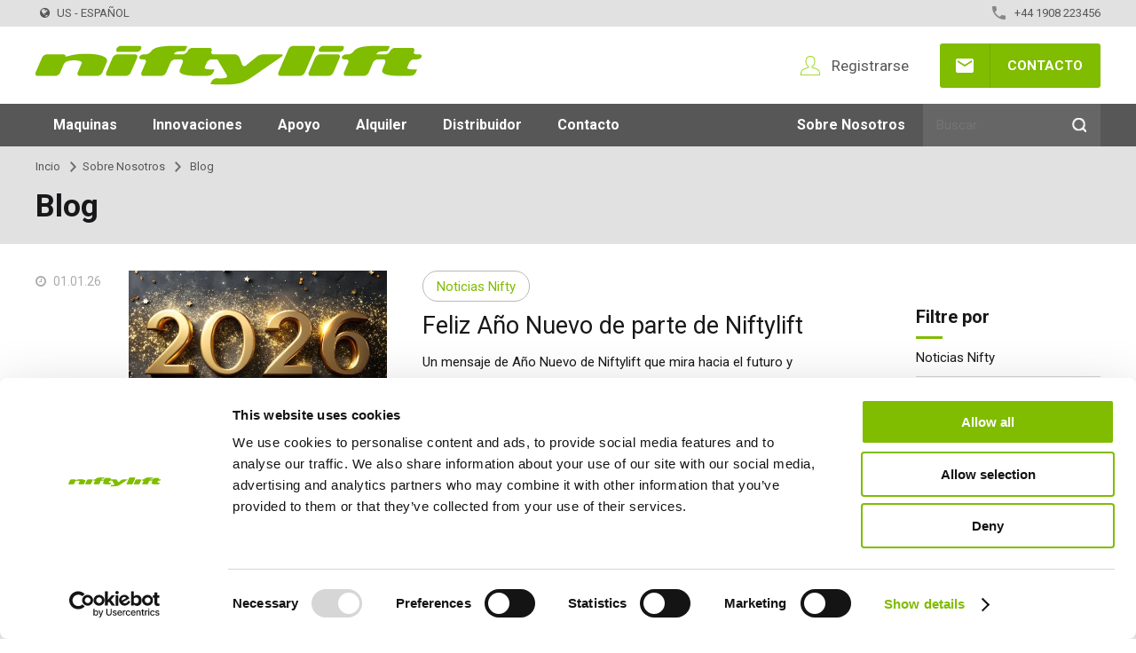

--- FILE ---
content_type: text/html; charset=UTF-8
request_url: https://www.niftylift.com/es-us/sobre-nosotros/blog/tag/nifty%20news
body_size: 13327
content:
<!DOCTYPE html>
<html lang="es" prefix="og: http://ogp.me/ns#">
<head>

            <!-- Google Tag Manager -->
        <script>(function(w,d,s,l,i){w[l]=w[l]||[];w[l].push({'gtm.start':
                new Date().getTime(),event:'gtm.js'});var f=d.getElementsByTagName(s)[0],
            j=d.createElement(s),dl=l!='dataLayer'?'&l='+l:'';j.async=true;j.src=
            'https://www.googletagmanager.com/gtm.js?id='+i+dl;f.parentNode.insertBefore(j,f);
        })(window,document,'script','dataLayer','GTM-NVRHMB7');</script>
        <!-- End Google Tag Manager -->
<!--    -->
    <meta http-equiv="X-UA-Compatible" content="IE=edge">
    <meta name="viewport" content="width=device-width, initial-scale=1.0">
    <meta name="google-site-verification" content="fC5qfJjpiExjMz2j0hREVtc0Cb_XbYw30ORQQkHAjLo" />

    <!--Styles-->
    <link rel="stylesheet" type="text/css" media="all" href="/application/themes/niftylift/css/main.min.css?v=202510060959" />
    <link rel="stylesheet" type="text/css" media="print" href="/application/themes/niftylift/css/print.min.css" />

    
    <link rel="preload" href="https://kendo.cdn.telerik.com/2020.1.406/styles/kendo.common.min.css" as="style" onload="this.onload=null;this.rel='stylesheet'" />
    <link rel="preload" href="https://kendo.cdn.telerik.com/2020.1.406/styles/kendo.metro.min.css" as="style" onload="this.onload=null;this.rel='stylesheet'" />
    <link rel="preload" href="https://kendo.cdn.telerik.com/2020.1.406/styles/kendo.metro.mobile.min.css" as="style" onload="this.onload=null;this.rel='stylesheet'"/>

    

    
<title>Noticias - Niftylift USA (ES)</title>

<meta http-equiv="content-type" content="text/html; charset=UTF-8"/>
<meta name="description" content="Manténgase al día con todo lo relacionado con Nifylift a través de nuestra sección de noticias en línea."/>
<meta name="generator" content="concrete5 - 8.4.3"/>
<meta name="msapplication-TileImage" content="https://www.niftylift.com/application/files/9114/8518/1465/thumb-windows8.png"/><link rel="shortcut icon" href="https://www.niftylift.com/application/files/1414/8518/1464/favicon.png" type="image/x-icon"/>
<link rel="icon" href="https://www.niftylift.com/application/files/1414/8518/1464/favicon.png" type="image/x-icon"/>
<link rel="apple-touch-icon" href="https://www.niftylift.com/application/files/8014/8518/1464/thumb-iphone.png"/>
<link rel="canonical" href="https://www.niftylift.com/es-us/sobre-nosotros/blog">
<script type="text/javascript">
    var CCM_DISPATCHER_FILENAME = "/index.php";
    var CCM_CID = "2178";
    var CCM_EDIT_MODE = false;
    var CCM_ARRANGE_MODE = false;
    var CCM_IMAGE_PATH = "/updates/concrete5-8.4.3_remote_updater/concrete/images";
    var CCM_TOOLS_PATH = "/index.php/tools/required";
    var CCM_APPLICATION_URL = "https://www.niftylift.com";
    var CCM_REL = "";
</script>

<link href="/updates/concrete5-8.4.3_remote_updater/concrete/css/font-awesome.css" rel="stylesheet" type="text/css" media="all">
<script type="text/javascript" src="/updates/concrete5-8.4.3_remote_updater/concrete/js/jquery.js"></script>
<!--[if lt IE 9]><script type="text/javascript" src="/updates/concrete5-8.4.3_remote_updater/concrete/js/ie/html5-shiv.js"></script><![endif]-->
<!--[if lt IE 9]><script type="text/javascript" src="/updates/concrete5-8.4.3_remote_updater/concrete/js/ie/respond.js"></script><![endif]-->
<link href="/application/blocks/search/view.css" rel="stylesheet" type="text/css" media="all">


    <!-- Meta & Opengraph -->
    
    <meta name="Author" content="Niftylift" />

    <meta property="og:title" content="Blog" />
        <meta property="og:site_name" content="Niftylift" />
    <meta property="og:type" content="article" />    <meta property="og:url" content="https://www.niftylift.com/es-us/sobre-nosotros/blog" />
    <meta property="og:locale" content="es_us" />

    <!-- // Meta & Opengraph -->

    <link rel="stylesheet" href="https://fonts.googleapis.com/css2?family=Roboto:wght@400;700">


<!--    -->    <script src="https://kendo.cdn.telerik.com/2020.1.406/js/kendo.core.min.js" defer></script>
    <script src="https://kendo.cdn.telerik.com/2020.1.406/js/kendo.userevents.min.js" defer></script>
    <script src="https://kendo.cdn.telerik.com/2020.1.406/js/kendo.draganddrop.min.js" defer></script>
    <script src="https://kendo.cdn.telerik.com/2020.1.406/js/kendo.data.min.js" defer></script>
    <script src="https://kendo.cdn.telerik.com/2020.1.406/js/kendo.popup.min.js" defer></script>
    <script src="https://kendo.cdn.telerik.com/2020.1.406/js/kendo.list.min.js" defer></script>
    <script src="https://kendo.cdn.telerik.com/2020.1.406/js/kendo.multiselect.min.js" defer></script>
    <script src="https://kendo.cdn.telerik.com/2020.1.406/js/kendo.slider.min.js" defer></script>
<!--    -->
    <!--Royal Slider-->
    <link rel="stylesheet" type="text/css" media="all" href="/application/themes/niftylift/plugins/royalslider/royalslider.min.css">
    <link rel="stylesheet" type="text/css" media="all" href="/application/themes/niftylift/plugins/royalslider/skins/default/rs-default.min.css">
    <link rel="stylesheet" type="text/css" media="all" href="/application/themes/niftylift/plugins/royalslider/skins/minimal-white/rs-minimal-white.min.css">
    <script src="/application/themes/niftylift/plugins/royalslider/jquery.royalslider.custom.min.js" defer></script>

    <!-- Flickity -->
    <link rel="stylesheet" href="/application/themes/niftylift/plugins/flickity/flickity.min.css">
    <script src="/application/themes/niftylift/plugins/flickity/flickity.pkgd.min.js"></script>

    <script>
        if (navigator.userAgent.match(/IEMobile\/10\.0/)) {
            var msViewportStyle = document.createElement('style');
            msViewportStyle.appendChild(
                document.createTextNode(
                    '@-ms-viewport{width:auto!important}'
                )
            );
            document.querySelector('head').appendChild(msViewportStyle);
        }
    </script>


    
</head>

<body class="es_us">

<!-- Google Tag Manager (noscript) -->
<noscript><iframe src="https://www.googletagmanager.com/ns.html?id=GTM-NVRHMB7" height="0" width="0" style="display:none;visibility:hidden"></iframe></noscript>
<!-- End Google Tag Manager (noscript) -->


<div  class="siteWrapper ccm-page page-type-page page-template-right-sidebar  ccm-page-id-2178 ">


<header class="header">

    <div class="top-bar">
        <div class="container">
            
<div class="currentLang">
    <i class="fa fa-globe" aria-hidden="true"></i> <span>US - español</span>
</div>
            <span class="icon icon--qr qrToggle">Launch QR Scanner</span>
            

    




<a href="https://www.niftylift.com/es-us/contacto" class="button btn--brand btn--icon btn--email">Contacto</a>

<!-- render [button_link:21316 0.001533031463623s -->            

    <p class="tel"><a href="tel:+441908223456"><span itemprop="telephone">+44 1908 223456</span></a></p>

<!-- render [content:21318 0.0011570453643799s -->        </div>
    </div>

    <div class="container header-section" itemscope itemtype="http://schema.org/Organization">

        <a href="/es-us" class="siteLogo" itemprop="url">

    <picture><!--[if IE 9]><video style='display: none;'><![endif]--><source srcset="https://www.niftylift.com/application/files/9616/6963/0008/niftylift-website-logo_2022.png" media="(min-width: 1235px)"><source srcset="https://www.niftylift.com/application/files/9616/6963/0008/niftylift-website-logo_2022.png" media="(min-width: 768px)"><source srcset="https://www.niftylift.com/application/files/9616/6963/0008/niftylift-website-logo_2022.png"><!--[if IE 9]></video><![endif]--><img src="https://www.niftylift.com/application/files/9616/6963/0008/niftylift-website-logo_2022.png" alt="Welcome to Niftylift" class="ccm-image-block img-responsive bID-29435" title="Welcome to Niftylift"></picture>
<!-- render [image:29435 0.0011148452758789s --></a>
        <span class="icon icon--qr qrToggle">Launch QR Scanner</span>
        <span class="icon icon--menu menuToggle">Menu</span>

        <div id="account-menu-container">

    <p><a class="niftyLink" href="https://www.niftylift.com/es-us/mi-cuenta">Registrarse</a></p>

<!-- render [content:14054 0.0015368461608887s --></div>

        

    




<a href="https://www.niftylift.com/es-us/contacto" class="button btn--brand btn--icon btn--email">Contacto</a>

<!-- render [button_link:21316 0.00050687789916992s -->
        </div>

    <nav class="nav--main">
        <div class="container">
            <div class="mainNav">
                

    <ul class="nav level-0"><li class="nav--products nav-first nav-dropdown nav-item-2165"><a href="https://www.niftylift.com/es-us/maquinas">Maquinas</a><span class="arrow"></span><ul class="level-1"><li class="productSelectorLink nav-first nav-item-2175"><a href="https://www.niftylift.com/es-us/maquinas/selector-de-maquinas">Selector de Maquinas</a><span class="arrow"></span><div class="menuImg"><div class="productImg"><img src="https://ik.imagekit.io/l2o8gnuspz/niftylift/tr:q-65,pr-true,w-334/application/files/5016/2634/2898/Product_Selector.png" alt="Selector de Maquinas" /></div><p class="desc"></p></div></li><li class=" nav-dropdown nav-item-2180"><a href="https://www.niftylift.com/es-us/maquinas/montadas-en-remolque">Montadas en remolque</a><span class="arrow"></span><div class="menuImg"><div class="productImg"><img src="https://ik.imagekit.io/l2o8gnuspz/niftylift/tr:q-65,pr-true,w-334/application/files/8515/9367/3584/Nifty_TM34T_3QTR_Outriggers_Down.jpg" alt="Montadas en remolque" /></div><p class="desc">Bajo peso y remolcable por carretera para un transporte f&aacute;cil y econ&oacute;mico de un lugar a otro.</p></div><ul class="level-2"><li class=" nav-first nav-item-2209"><a href="https://www.niftylift.com/es-us/maquinas/montadas-en-remolque/tm34">TM34</a><span class="arrow"></span></li><li class=" nav-item-2221"><a href="https://www.niftylift.com/es-us/maquinas/montadas-en-remolque/tm34t">TM34T</a><span class="arrow"></span></li><li class=" nav-item-2231"><a href="https://www.niftylift.com/es-us/maquinas/montadas-en-remolque/tm42t">TM42T</a><span class="arrow"></span></li><li class=" nav-item-2240"><a href="https://www.niftylift.com/es-us/maquinas/montadas-en-remolque/tm50">TM50</a><span class="arrow"></span></li><li class=" nav-item-2242"><a href="https://www.niftylift.com/es-us/maquinas/montadas-en-remolque/tm64">TM64</a><span class="arrow"></span></li></ul></li><li class=" nav-dropdown nav--cols-2 nav-item-2941"><a href="https://www.niftylift.com/es-us/maquinas/plataformas-electricas">Plataformas - El&eacute;ctricas</a><span class="arrow"></span><div class="menuImg"><div class="productImg"><img src="https://ik.imagekit.io/l2o8gnuspz/niftylift/tr:q-65,pr-true,w-334/application/files/5516/2814/9901/Niftylift_Electric_Booms.jpg" alt="Plataformas - El&eacute;ctricas" /></div><p class="desc">Plumas accionadas por bater&iacute;a que son compactas, maniobrables y conducibles mientras se trabaja en altura.</p></div><ul class="level-2"><li class=" nav-first nav-item-2942"><a href="https://www.niftylift.com/es-us/maquinas/plataformas-electricas/sp34L">SP34LE</a><span class="arrow"></span></li><li class=" nav-item-2943"><a href="https://www.niftylift.com/es-us/maquinas/plataformas-electricas/sp34ne">SP34NE</a><span class="arrow"></span></li><li class=" nav-item-2944"><a href="https://www.niftylift.com/es-us/maquinas/plataformas-electricas/sp45n">SP45N</a><span class="arrow"></span></li><li class=" nav-item-3119"><a href="https://www.niftylift.com/es-us/maquinas/plataformas-electricas/sp45e">SP45E</a><span class="arrow"></span></li><li class=" nav-item-2945"><a href="https://www.niftylift.com/es-us/maquinas/plataformas-electricas/sp50n">SP50N</a><span class="arrow"></span></li><li class=" nav-item-3120"><a href="https://www.niftylift.com/es-us/maquinas/plataformas-electricas/sp50e">SP50E</a><span class="arrow"></span></li><li class=" nav-item-2961"><a href="https://www.niftylift.com/es-us/maquinas/plataformas-electricas/sp64e">SP64E</a><span class="arrow"></span></li><li class=" nav-item-4679"><a href="https://www.niftylift.com/es-us/maquinas/plataformas-electricas/sp65se">SP65SE</a><span class="arrow"></span></li><li class=" nav-item-4116"><a href="https://www.niftylift.com/es-us/maquinas/plataformas-electricas/sp85-4x4">SP85 4x4</a><span class="arrow"></span></li></ul></li><li class=" nav-dropdown nav-item-2946"><a href="https://www.niftylift.com/es-us/maquinas/plataformas-hibrido">Plataformas - H&iacute;brido</a><span class="arrow"></span><div class="menuImg"><div class="productImg"><img src="https://ik.imagekit.io/l2o8gnuspz/niftylift/tr:q-65,pr-true,w-334/application/files/2716/2814/9484/Niftylift_Hybrid_Booms.jpg" alt="Plataformas - H&iacute;brido" /></div><p class="desc">Plumas de accionamiento h&iacute;brido que son compactas, maniobrables y conducibles mientras se trabaja en altura.</p></div><ul class="level-2"><li class=" nav-first nav-item-4666"><a href="https://www.niftylift.com/es-us/maquinas/plataformas-hibrido/sp34-4x4-mk2">SP34 4x4</a><span class="arrow"></span></li><li class=" nav-item-2947"><a href="https://www.niftylift.com/es-us/maquinas/plataformas-hibrido/sp45n">SP45N</a><span class="arrow"></span></li><li class=" nav-item-2948"><a href="https://www.niftylift.com/es-us/maquinas/plataformas-hibrido/sp45-4x4">SP45 4x4</a><span class="arrow"></span></li><li class=" nav-item-2949"><a href="https://www.niftylift.com/es-us/maquinas/plataformas-hibrido/sp50n">SP50N</a><span class="arrow"></span></li><li class=" nav-item-2950"><a href="https://www.niftylift.com/es-us/maquinas/plataformas-hibrido/sp50-4x4">SP50 4x4</a><span class="arrow"></span></li><li class=" nav-item-2951"><a href="https://www.niftylift.com/es-us/maquinas/plataformas-hibrido/sp64-4x4">SP64 4x4</a><span class="arrow"></span></li><li class=" nav-item-2952"><a href="https://www.niftylift.com/es-us/maquinas/plataformas-hibrido/sp85-4x4">SP85 4x4</a><span class="arrow"></span></li></ul></li><li class=" nav-dropdown nav-item-2953"><a href="https://www.niftylift.com/es-us/maquinas/plataformas-diesel">Plataformas - Diesel</a><span class="arrow"></span><div class="menuImg"><div class="productImg"><img src="https://ik.imagekit.io/l2o8gnuspz/niftylift/tr:q-65,pr-true,w-334/application/files/8316/2814/9418/Niftylift_Diesel_Booms.jpg" alt="Plataformas - Diesel" /></div><p class="desc">Plumas de accionamiento diesel que son compactas, maniobrables y conducibles mientras se trabaja en altura.</p></div><ul class="level-2"><li class=" nav-first nav-item-4667"><a href="https://www.niftylift.com/es-us/maquinas/plataformas-diesel/sp34-4x4-mk2">SP34 4x4</a><span class="arrow"></span></li><li class=" nav-item-2955"><a href="https://www.niftylift.com/es-us/maquinas/plataformas-diesel/sp45-4x4">SP45 4x4</a><span class="arrow"></span></li><li class=" nav-item-2956"><a href="https://www.niftylift.com/es-us/maquinas/plataformas-diesel/sp50-4x4">SP50 4x4</a><span class="arrow"></span></li><li class=" nav-item-2957"><a href="https://www.niftylift.com/es-us/maquinas/plataformas-diesel/sp64-4x4">SP64 4x4</a><span class="arrow"></span></li></ul></li><li class=" nav-dropdown nav-item-2188"><a href="https://www.niftylift.com/es-us/maquinas/autoaccionadas">Autoaccionadas</a><span class="arrow"></span><div class="menuImg"><div class="productImg"><img src="https://ik.imagekit.io/l2o8gnuspz/niftylift/tr:q-65,pr-true,w-334/application/files/6315/9367/6531/SD64_3QTR_Outriggers_Down.jpg" alt="Autoaccionadas" /></div><p class="desc">Bajo peso, maniobrable y conducible mientras replegada, para reposicionamiento y configuraci&oacute;n m&aacute;s r&aacute;pidos.</p></div><ul class="level-2"><li class=" nav-first nav-item-2222"><a href="https://www.niftylift.com/es-us/maquinas/autoaccionadas/sd50-4x4">SD50 4x4</a><span class="arrow"></span></li><li class=" nav-item-2232"><a href="https://www.niftylift.com/es-us/maquinas/autoaccionadas/sd64-4x4x4">SD64 4x4x4</a><span class="arrow"></span></li></ul></li><li class=" nav-dropdown nav-item-2192"><a href="https://www.niftylift.com/es-us/maquinas/sobre-orugas">Sobre orugas</a><span class="arrow"></span><div class="menuImg"><div class="productImg"><img src="https://ik.imagekit.io/l2o8gnuspz/niftylift/tr:q-65,pr-true,w-334/application/files/6115/9367/7895/TD42T_3QTR_Outriggers_Down.jpg" alt="Sobre orugas" /></div><p class="desc">Conducible cuando replegada con orugas continuas para m&aacute;xima tracci&oacute;n, incluso en pendientes.</p></div><ul class="level-2"><li class=" nav-first nav-item-2390"><a href="https://www.niftylift.com/es-us/maquinas/sobre-orugas/td34tn">TD34TN</a><span class="arrow"></span></li><li class=" nav-item-2211"><a href="https://www.niftylift.com/es-us/maquinas/sobre-orugas/td34t">TD34T</a><span class="arrow"></span></li><li class=" nav-item-2223"><a href="https://www.niftylift.com/es-us/maquinas/sobre-orugas/td42t">TD42T</a><span class="arrow"></span></li></ul></li></ul></li><li class=" nav-dropdown nav-item-2176"><a href="https://www.niftylift.com/es-us/innovaciones">Innovaciones</a><span class="arrow"></span><ul class="level-1"><li class=" nav-first nav-item-4374"><a href="https://www.niftylift.com/es-us/innovaciones/clipon-deteccion-enganche-arnes">ClipOn</a><span class="arrow"></span></li><li class=" nav-item-4394"><a href="https://www.niftylift.com/es-us/innovaciones/hydrogen-electric">Hydrogen-Electric</a><span class="arrow"></span></li><li class=" nav-item-2599"><a href="https://www.niftylift.com/es-us/innovaciones/zero-emission-all-electric-pemp">Totalmente el&eacute;ctricas</a><span class="arrow"></span></li><li class=" nav-item-2387"><a href="https://www.niftylift.com/es-us/innovaciones/niftylink">Niftylink</a><span class="arrow"></span></li><li class=" nav-item-2521"><a href="https://www.niftylift.com/es-us/innovaciones/gen2-hybrid">Gen2 Hybrid</a><span class="arrow"></span></li><li class=" nav-item-2201"><a href="https://www.niftylift.com/es-us/innovaciones/siops">SiOPS</a><span class="arrow"></span></li><li class=" nav-item-2206"><a href="https://www.niftylift.com/es-us/innovaciones/tecnologia-toughcage">ToughCage</a><span class="arrow"></span></li><li class=" nav-item-2226"><a href="https://www.niftylift.com/es-us/innovaciones/traction-drive">Traction Drive</a><span class="arrow"></span></li></ul></li><li class="support-nav nav-dropdown nav-item-2166"><a href="https://www.niftylift.com/es-us/apoyo">Apoyo</a><span class="arrow"></span><ul class="level-1"><li class=" nav-first nav-item-2193"><a href="https://www.niftylift.com/es-us/apoyo/manuals-esquemas">Manuales y Esquemas</a><span class="arrow"></span></li><li class=" nav-item-2195"><a href="https://www.niftylift.com/es-us/apoyo/cargas-concentradas-y-suelo">Cargas concentradas</a><span class="arrow"></span></li><li class=" nav-item-2196"><a href="https://www.niftylift.com/es-us/apoyo/boletines-tecnicos">Boletines t&eacute;cnicos</a><span class="arrow"></span></li><li class=" nav-item-2197"><a href="https://www.niftylift.com/es-us/apoyo/descargas-de-marketing">Marketing</a><span class="arrow"></span></li><li class=" nav-dropdown nav-item-2198"><a href="https://www.niftylift.com/es-us/apoyo/actualizaciones-de-productos">Actualizaciones de productos</a><span class="arrow"></span></li><li class=" nav-item-2349"><a href="https://www.niftylift.com/es-us/apoyo/generador-codigos-reajuste-anulacion-cesta">C&oacute;digos de reajuste</a><span class="arrow"></span></li><li class=" nav-item-2388"><a href="https://www.niftylift.com/es-us/apoyo/niftylink">Asistencia de Niftylink</a><span class="arrow"></span></li><li class=" nav-item-2807"><a href="https://www.niftylift.com/es-us/apoyo/busqueda-de-codigo-de-error">B&uacute;squeda de c&oacute;digo de error</a><span class="arrow"></span></li></ul></li><li class="hire-nav nav-dropdown nav-item-2169"><a href="https://www.niftylift.com/es-us/alquiler">Alquiler</a><span class="arrow"></span><ul class="level-1"><li class=" nav-first nav-dropdown nav-item-2187"><a href="https://www.niftylift.com/es-us/alquiler/encontrar-una-empresa-de-alquiler">Encontrar una empresa de alquiler</a><span class="arrow"></span><ul class="level-2"><li class=" nav-first nav-item-2237"><a href="https://www.niftylift.com/es-us/alquiler/encontrar-una-empresa-de-alquiler/registra">Registra tu empresa</a><span class="arrow"></span></li></ul></li></ul></li><li class="hire-nav nav-dropdown nav-item-2291"><a href="https://www.niftylift.com/es-us/distribuidor">Distribuidor</a><span class="arrow"></span><ul class="level-1"><li class=" nav-first nav-item-2292"><a href="https://www.niftylift.com/es-us/distribuidor/encontra-distribuidor">Encontrar distribuidor</a><span class="arrow"></span></li></ul></li><li class="contact-nav nav-dropdown nav-item-2168"><a href="https://www.niftylift.com/es-us/contacto">Contacto</a><span class="arrow"></span><ul class="level-1"><li class=" nav-first nav-item-2183"><a href="https://www.niftylift.com/es-us/contacto/consultas-generales">Consultas generales</a><span class="arrow"></span></li><li class=" nav-item-2494"><a href="https://www.niftylift.com/es-us/contacto/ventas">Ventas</a><span class="arrow"></span></li><li class=" nav-item-2495"><a href="https://www.niftylift.com/es-us/contacto/servicio-y-piezas-de-recambio">Servicio y piezas de recambio</a><span class="arrow"></span></li><li class=" nav-item-2496"><a href="https://www.niftylift.com/es-us/contacto/comentarios-de-los-clientes">Comentarios de los clientes</a><span class="arrow"></span></li><li class=" nav-item-2179"><a href="https://www.niftylift.com/es-us/contacto/distribuidores-mundiales-de-niftylift">Distribuidores de Niftylift</a><span class="arrow"></span></li></ul></li><li class="nav-item-push-right nav-item-dropdown-right nav-path-selected nav-dropdown nav-item-2167"><a href="https://www.niftylift.com/es-us/sobre-nosotros">Sobre Nosotros</a><span class="arrow"></span><ul class="level-1"><li class=" nav-selected nav-path-selected nav-first nav-item-2178"><a href="https://www.niftylift.com/es-us/sobre-nosotros/blog">Blog</a><span class="arrow"></span></li><li class=" nav-item-2189"><a href="https://www.niftylift.com/es-us/sobre-nosotros/terminos-y-politicas">T&eacute;rminos y pol&iacute;ticas</a><span class="arrow"></span></li></ul></li></ul>
<!-- render [autonav:14046 0.45684218406677s -->            </div>

            <div class="searchBar">
                

    
<div itemscope itemtype="http://schema.org/WebSite" style="height: 100%;">
    <meta itemprop="url" content="https://www.niftylift.com/es-us" />
    <form action="https://www.niftylift.com/es-us/buscar" method="get" class="ccm-search-block-form" itemprop="potentialAction" itemscope itemtype="http://schema.org/SearchAction">

    
        <input name="search_paths[]" type="hidden" value="" />

        <meta itemprop="target" content="https://www.niftylift.com/es-us/buscar?query={query}"/>
    <input itemprop="query-input" name="query" type="text" placeholder="Buscar" value="" class="ccm-search-block-text" />

    
        <input name="submit" type="submit" value="Buscar" class="btn btn-default ccm-search-block-submit" />

        </form>
</div>

<!-- render [search:14404 0.0022258758544922s -->            </div>
        </div>
    </nav>
</header>




    

<div class="title-bar">
    <div class="container">

        <nav role="navigation" aria-label="breadcrumb"><p class="breadcrumb"><a href="/es-us">Incio</a> <span></span><a href="/es-us/sobre-nosotros">Sobre Nosotros</a> <span></span> Blog</p></nav>

        <h1 class="page-title">Blog</h1>
    </div>
</div>



<!-- render [page_title:282 0.00093793869018555s -->

    <main class="content">

        

        


        <section class="rightSidebar">
            <div class="container">
                <div class="colWrapper">


                    <div class="mainCol">

                        

    





    
    
    
    
        <div class="colWrapper articleRow ">

                        <div class="dateCol">


                <p class="date">
                    <i class="fa fa-clock-o" aria-hidden="true"></i> 01.01.26                </p>

            </div>
            
                            <div class="imgCol">
                    <a href="https://www.niftylift.com/es-us/sobre-nosotros/blog/noticias/feliz-ano-nuevo-2026" target="_self">

                            <img src="https://ik.imagekit.io/l2o8gnuspz/niftylift/application/files/cache/thumbnails/71aae1837b9226d032722c4da3370d4c.jpg" alt="Feliz A&ntilde;o Nuevo de parte de Niftylift" />                    </a>
                </div>
            
            <div class="infoCol">

                                    <p class="tag">
                        Noticias Nifty                    </p>
                


                                    <p class="title">
                        <a href="https://www.niftylift.com/es-us/sobre-nosotros/blog/noticias/feliz-ano-nuevo-2026" target="_self">Feliz A&ntilde;o Nuevo de parte de Niftylift</a>
                    </p>
                
                                    <p class="desc">Un mensaje de A&ntilde;o Nuevo de Niftylift que mira hacia el futuro y agradece a nuestros empleados, proveedores y clientes por su continuo apoyo.</p>
                
            </div>

        </div>

        <hr/>

    
        <div class="colWrapper articleRow ">

                        <div class="dateCol">


                <p class="date">
                    <i class="fa fa-clock-o" aria-hidden="true"></i> 18.12.25                </p>

            </div>
            
                            <div class="imgCol">
                    <a href="https://www.niftylift.com/es-us/sobre-nosotros/blog/noticias/feliz-navidad-2025" target="_self">

                            <img src="https://ik.imagekit.io/l2o8gnuspz/niftylift/application/files/cache/thumbnails/b05fec041f69d521c1574c1605b2fc38.jpg" alt="Feliz Navidad de parte de Niftylift" />                    </a>
                </div>
            
            <div class="infoCol">

                                    <p class="tag">
                        Noticias Nifty                    </p>
                


                                    <p class="title">
                        <a href="https://www.niftylift.com/es-us/sobre-nosotros/blog/noticias/feliz-navidad-2025" target="_self">Feliz Navidad de parte de Niftylift</a>
                    </p>
                
                                    <p class="desc">Un mensaje festivo de Niftylift para desear una Feliz Navidad y un Pr&oacute;spero A&ntilde;o Nuevo a nuestros empleados, proveedores y clientes.</p>
                
            </div>

        </div>

        <hr/>

    
        <div class="colWrapper articleRow ">

                        <div class="dateCol">


                <p class="date">
                    <i class="fa fa-clock-o" aria-hidden="true"></i> 03.09.25                </p>

            </div>
            
                            <div class="imgCol">
                    <a href="https://www.niftylift.com/es-us/sobre-nosotros/blog/noticias/sp34-4x4-mk2-award-nomination" target="_self">

                            <img src="https://ik.imagekit.io/l2o8gnuspz/niftylift/application/files/cache/thumbnails/a9c1c6dede286478ca5821f536f8397f.jpg" alt="Niftylift SP34 4x4 (MK2) nominado al Premio Nuevo Producto" />                    </a>
                </div>
            
            <div class="infoCol">

                                    <p class="tag">
                        Noticias Nifty                    </p>
                


                                    <p class="title">
                        <a href="https://www.niftylift.com/es-us/sobre-nosotros/blog/noticias/sp34-4x4-mk2-award-nomination" target="_self">Niftylift SP34 4x4 (MK2) nominado al Premio Nuevo Producto</a>
                    </p>
                
                                    <p class="desc">El Niftylift SP34 4x4 (MK2) ha sido nominado al Premio Nuevo Producto &ndash; Plataformas de brazo en los Working at Height Awards 2025 en Nashville, Tennessee.</p>
                
            </div>

        </div>

        <hr/>

    
        <div class="colWrapper articleRow ">

                        <div class="dateCol">


                <p class="date">
                    <i class="fa fa-clock-o" aria-hidden="true"></i> 14.04.25                </p>

            </div>
            
                            <div class="imgCol">
                    <a href="https://www.niftylift.com/es-us/sobre-nosotros/blog/noticias/niftylift-premio-hae-2025" target="_self">

                            <img src="https://ik.imagekit.io/l2o8gnuspz/niftylift/application/files/cache/thumbnails/8f41d0a2efb157733988844c56c1be32.jpg" alt="Niftylift gana el premio como Proveedor del A&ntilde;o" />                    </a>
                </div>
            
            <div class="infoCol">

                                    <p class="tag">
                        Noticias Nifty                    </p>
                


                                    <p class="title">
                        <a href="https://www.niftylift.com/es-us/sobre-nosotros/blog/noticias/niftylift-premio-hae-2025" target="_self">Niftylift gana el premio como Proveedor del A&ntilde;o</a>
                    </p>
                
                                    <p class="desc">Niftylift fue reconocido como Proveedor del A&ntilde;o por segundo a&ntilde;o consecutivo en los HAE Hire Awards of Excellence 2025.</p>
                
            </div>

        </div>

        <hr/>

    
        <div class="colWrapper articleRow ">

                        <div class="dateCol">


                <p class="date">
                    <i class="fa fa-clock-o" aria-hidden="true"></i> 25.03.25                </p>

            </div>
            
                            <div class="imgCol">
                    <a href="https://www.niftylift.com/es-us/sobre-nosotros/blog/noticias/sp65se-finalista-european-rental-awards" target="_self">

                            <img src="https://ik.imagekit.io/l2o8gnuspz/niftylift/application/files/cache/thumbnails/3f9c42c5c19b98b404e3a9b65af596ad.png" alt="El SP65SE, finalista como Producto de Alquiler del A&ntilde;o" />                    </a>
                </div>
            
            <div class="infoCol">

                                    <p class="tag">
                        Noticias Nifty                    </p>
                


                                    <p class="title">
                        <a href="https://www.niftylift.com/es-us/sobre-nosotros/blog/noticias/sp65se-finalista-european-rental-awards" target="_self">El SP65SE, finalista como Producto de Alquiler del A&ntilde;o</a>
                    </p>
                
                                    <p class="desc">El SP65SE totalmente el&eacute;ctrico de Niftylift ha sido seleccionado como finalista al Producto de Alquiler del A&ntilde;o en los European Rental Awards 2025.</p>
                
            </div>

        </div>

        <hr/>

    
        <div class="colWrapper articleRow ">

                        <div class="dateCol">


                <p class="date">
                    <i class="fa fa-clock-o" aria-hidden="true"></i> 20.03.25                </p>

            </div>
            
                            <div class="imgCol">
                    <a href="https://www.niftylift.com/es-us/sobre-nosotros/blog/noticias/niftylift-en-bauma-2025" target="_self">

                            <img src="https://ik.imagekit.io/l2o8gnuspz/niftylift/application/files/cache/thumbnails/18af4f3a869cf00e1625843d63f4a531.jpg" alt="Niftylift en Bauma 2025: Innovaci&oacute;n y sostenibilidad en exhibici&oacute;n" />                    </a>
                </div>
            
            <div class="infoCol">

                                    <p class="tag">
                        Noticias Nifty                    </p>
                


                                    <p class="title">
                        <a href="https://www.niftylift.com/es-us/sobre-nosotros/blog/noticias/niftylift-en-bauma-2025" target="_self">Niftylift en Bauma 2025: Innovaci&oacute;n y sostenibilidad en exhibici&oacute;n</a>
                    </p>
                
                                    <p class="desc">Niftylift presentar&aacute; por primera vez en Europa sus nuevas plataformas Hydrogen-Electric SP50 H2E y SP65SE en Bauma 2025 en M&uacute;nich. Vis&iacute;tanos en el stand FS.1003/2 y descubre el futuro del acceso en altura.</p>
                
            </div>

        </div>

        <hr/>

    
        <div class="colWrapper articleRow ">

                        <div class="dateCol">


                <p class="date">
                    <i class="fa fa-clock-o" aria-hidden="true"></i> 18.03.25                </p>

            </div>
            
                            <div class="imgCol">
                    <a href="https://www.niftylift.com/es-us/sobre-nosotros/blog/noticias/sp65se-gana-premio-iapa-2025" target="_self">

                            <img src="https://ik.imagekit.io/l2o8gnuspz/niftylift/application/files/cache/thumbnails/8a529bb77d3d4d85146855a237078f94.jpg" alt="SP65SE gana el premio IAPA al Producto del A&ntilde;o 2025" />                    </a>
                </div>
            
            <div class="infoCol">

                                    <p class="tag">
                        Noticias Nifty                    </p>
                


                                    <p class="title">
                        <a href="https://www.niftylift.com/es-us/sobre-nosotros/blog/noticias/sp65se-gana-premio-iapa-2025" target="_self">SP65SE gana el premio IAPA al Producto del A&ntilde;o 2025</a>
                    </p>
                
                                    <p class="desc">El Niftylift SP65SE ha sido galardonado con el premio al Producto del A&ntilde;o &ndash; Brazos autopropulsados y plataformas tipo ara&ntilde;a en los IAPAs 2025, organizados por IPAF y KHL. Descubra m&aacute;s sobre esta innovadora plataforma elevadora.</p>
                
            </div>

        </div>

        <hr/>

    
        <div class="colWrapper articleRow ">

                        <div class="dateCol">


                <p class="date">
                    <i class="fa fa-clock-o" aria-hidden="true"></i> 04.03.25                </p>

            </div>
            
                            <div class="imgCol">
                    <a href="https://www.niftylift.com/es-us/sobre-nosotros/blog/noticias/niftylift-finalista-hire-awards-2025" target="_self">

                            <img src="https://ik.imagekit.io/l2o8gnuspz/niftylift/application/files/cache/thumbnails/0f826ed49720eb33d209fe1050f0d61a.jpg" alt="Niftylift finalista en dos categor&iacute;as de los Hire Awards of Excellence 2025" />                    </a>
                </div>
            
            <div class="infoCol">

                                    <p class="tag">
                        Noticias Nifty                    </p>
                


                                    <p class="title">
                        <a href="https://www.niftylift.com/es-us/sobre-nosotros/blog/noticias/niftylift-finalista-hire-awards-2025" target="_self">Niftylift finalista en dos categor&iacute;as de los Hire Awards of Excellence 2025</a>
                    </p>
                
                                    <p class="desc">Niftylift ha sido seleccionado como finalista en dos categor&iacute;as de los Hire Awards of Excellence 2025, reconociendo nuestro compromiso con la innovaci&oacute;n, la sostenibilidad y el liderazgo en la industria de renta de equipos.</p>
                
            </div>

        </div>

        <hr/>

    
        <div class="colWrapper articleRow ">

                        <div class="dateCol">


                <p class="date">
                    <i class="fa fa-clock-o" aria-hidden="true"></i> 24.01.25                </p>

            </div>
            
                            <div class="imgCol">
                    <a href="https://www.niftylift.com/es-us/sobre-nosotros/blog/noticias/niftylift-nominada-iapa-2025" target="_self">

                            <img src="https://ik.imagekit.io/l2o8gnuspz/niftylift/application/files/cache/thumbnails/43fad7af937b542b1b193391d34a3366.png" alt="Niftylift nominada a tres premios IAPA 2025" />                    </a>
                </div>
            
            <div class="infoCol">

                                    <p class="tag">
                        Noticias Nifty                    </p>
                


                                    <p class="title">
                        <a href="https://www.niftylift.com/es-us/sobre-nosotros/blog/noticias/niftylift-nominada-iapa-2025" target="_self">Niftylift nominada a tres premios IAPA 2025</a>
                    </p>
                
                                    <p class="desc">Niftylift se enorgullece de anunciar su nominaci&oacute;n en tres categor&iacute;as en los International Awards for Powered Access (IAPA) 2025, resaltando nuestro compromiso con la seguridad, la innovaci&oacute;n y la excelencia del producto.</p>
                
            </div>

        </div>

        <hr/>

    
        <div class="colWrapper articleRow ">

                        <div class="dateCol">


                <p class="date">
                    <i class="fa fa-clock-o" aria-hidden="true"></i> 23.12.24                </p>

            </div>
            
                            <div class="imgCol">
                    <a href="https://www.niftylift.com/es-us/sobre-nosotros/blog/noticias/feliz-navidad-prospero-ano-nuevo" target="_self">

                            <img src="https://ik.imagekit.io/l2o8gnuspz/niftylift/application/files/cache/thumbnails/4ea1acc2a53517fd1e8b18b5790e8da9.jpg" alt="Les Deseamos Feliz Navidad y Pr&oacute;spero A&ntilde;o Nuevo" />                    </a>
                </div>
            
            <div class="infoCol">

                                    <p class="tag">
                        Noticias Nifty                    </p>
                


                                    <p class="title">
                        <a href="https://www.niftylift.com/es-us/sobre-nosotros/blog/noticias/feliz-navidad-prospero-ano-nuevo" target="_self">Les Deseamos Feliz Navidad y Pr&oacute;spero A&ntilde;o Nuevo</a>
                    </p>
                
                                    <p class="desc">Al finalizar 2024, Niftylift agradece a su equipo, proveedores y clientes por su apoyo. Les deseamos una Feliz Navidad y un pr&oacute;spero 2025.</p>
                
            </div>

        </div>

        <hr/>

    
        <div class="colWrapper articleRow ">

                        <div class="dateCol">


                <p class="date">
                    <i class="fa fa-clock-o" aria-hidden="true"></i> 09.12.24                </p>

            </div>
            
                            <div class="imgCol">
                    <a href="https://www.niftylift.com/es-us/sobre-nosotros/blog/noticias/celebracion-premio-del-rey" target="_self">

                            <img src="https://ik.imagekit.io/l2o8gnuspz/niftylift/application/files/cache/thumbnails/122303e1cd9e53a28403b3ac61307c8f.jpg" alt="Niftylift celebra el Premio del Rey a la Empresa" />                    </a>
                </div>
            
            <div class="infoCol">

                                    <p class="tag">
                        Noticias Nifty                    </p>
                


                                    <p class="title">
                        <a href="https://www.niftylift.com/es-us/sobre-nosotros/blog/noticias/celebracion-premio-del-rey" target="_self">Niftylift celebra el Premio del Rey a la Empresa</a>
                    </p>
                
                                    <p class="desc">Niftylift celebra el prestigioso Premio del Rey a la Empresa en Comercio Internacional con un evento especial en su sede en Milton Keynes, destacando su &eacute;xito global e innovaci&oacute;n.</p>
                
            </div>

        </div>

        <hr/>

    
        <div class="colWrapper articleRow ">

                        <div class="dateCol">


                <p class="date">
                    <i class="fa fa-clock-o" aria-hidden="true"></i> 29.10.24                </p>

            </div>
            
                            <div class="imgCol">
                    <a href="https://www.niftylift.com/es-us/sobre-nosotros/blog/noticias/niftylift-nominada-en-tres-categorias-en-los-premios-working-at-height-2024" target="_self">

                            <img src="https://ik.imagekit.io/l2o8gnuspz/niftylift/application/files/cache/thumbnails/7aa7b349aaaebca6407f8d9bc09f150b.jpg" alt="Niftylift nominada en tres categor&iacute;as en los premios Working at Height 2024" />                    </a>
                </div>
            
            <div class="infoCol">

                                    <p class="tag">
                        Noticias Nifty                    </p>
                


                                    <p class="title">
                        <a href="https://www.niftylift.com/es-us/sobre-nosotros/blog/noticias/niftylift-nominada-en-tres-categorias-en-los-premios-working-at-height-2024" target="_self">Niftylift nominada en tres categor&iacute;as en los premios Working at Height 2024</a>
                    </p>
                
                                    <p class="desc">Niftylift ha sido nominada en tres categor&iacute;as en los premios Working at Height Conference and Awards 2024, reconociendo sus innovaciones en seguridad, tecnolog&iacute;a y sostenibilidad.</p>
                
            </div>

        </div>

        <hr/>

    
        <div class="colWrapper articleRow ">

                        <div class="dateCol">


                <p class="date">
                    <i class="fa fa-clock-o" aria-hidden="true"></i> 06.05.24                </p>

            </div>
            
                            <div class="imgCol">
                    <a href="https://www.niftylift.com/es-us/sobre-nosotros/blog/noticias/niftylift-celebra-el-exito-del-premio-del-rey-en-2024" target="_self">

                            <img src="https://ik.imagekit.io/l2o8gnuspz/niftylift/application/files/cache/thumbnails/eb1f2e50461bc33dbeea50f2498c6265.jpg" alt="Niftylift celebra el &eacute;xito del Premio del Rey en 2024" />                    </a>
                </div>
            
            <div class="infoCol">

                                    <p class="tag">
                        Noticias Nifty                    </p>
                


                                    <p class="title">
                        <a href="https://www.niftylift.com/es-us/sobre-nosotros/blog/noticias/niftylift-celebra-el-exito-del-premio-del-rey-en-2024" target="_self">Niftylift celebra el &eacute;xito del Premio del Rey en 2024</a>
                    </p>
                
                                    <p class="desc">Niftylift celebra ganar el prestigioso Premio del Rey a la Empresa en Comercio Internacional en 2024, aqu&iacute; est&aacute; lo que sucedi&oacute;...

</p>
                
            </div>

        </div>

        <hr/>

    
        <div class="colWrapper articleRow ">

                        <div class="dateCol">


                <p class="date">
                    <i class="fa fa-clock-o" aria-hidden="true"></i> 26.03.24                </p>

            </div>
            
                            <div class="imgCol">
                    <a href="https://www.niftylift.com/es-us/sobre-nosotros/blog/noticias/sp45-h2e-gana-el-premio-al-producto-del-ano-en-los-iapa" target="_self">

                            <img src="https://ik.imagekit.io/l2o8gnuspz/niftylift/application/files/cache/thumbnails/158341d1e03a0fc35978353ed4f8e835.jpg" alt="SP45 H2E gana el Premio al Producto del A&ntilde;o en los IAPA" />                    </a>
                </div>
            
            <div class="infoCol">

                                    <p class="tag">
                        Noticias Nifty                    </p>
                


                                    <p class="title">
                        <a href="https://www.niftylift.com/es-us/sobre-nosotros/blog/noticias/sp45-h2e-gana-el-premio-al-producto-del-ano-en-los-iapa" target="_self">SP45 H2E gana el Premio al Producto del A&ntilde;o en los IAPA</a>
                    </p>
                
                                    <p class="desc">El SP45 H2E de Niftylift se alza con el galard&oacute;n de Producto del A&ntilde;o en los IAPA, evidenciando una innovaci&oacute;n l&iacute;der en el sector y excelencia en soluciones de acceso motorizado.</p>
                
            </div>

        </div>

        <hr/>

    
        <div class="colWrapper articleRow ">

                        <div class="dateCol">


                <p class="date">
                    <i class="fa fa-clock-o" aria-hidden="true"></i> 13.03.24                </p>

            </div>
            
                            <div class="imgCol">
                    <a href="https://www.niftylift.com/es-us/sobre-nosotros/blog/noticias/niftylift-es-finalista-para-los-premios-era-2024" target="_self">

                            <img src="https://ik.imagekit.io/l2o8gnuspz/niftylift/application/files/cache/thumbnails/277fbf54b1d80ac92eff3fc1c230108d.png" alt="Niftylift es finalista para los Premios ERA 2024" />                    </a>
                </div>
            
            <div class="infoCol">

                                    <p class="tag">
                        Noticias Nifty                    </p>
                


                                    <p class="title">
                        <a href="https://www.niftylift.com/es-us/sobre-nosotros/blog/noticias/niftylift-es-finalista-para-los-premios-era-2024" target="_self">Niftylift es finalista para los Premios ERA 2024</a>
                    </p>
                
                                    <p class="desc">Niftylift ha sido seleccionado como finalista para un premio en los Premios de Alquiler Europeos 2024. Contin&uacute;a leyendo para saber m&aacute;s...</p>
                
            </div>

        </div>

        <hr/>

    
        <div class="colWrapper articleRow ">

                        <div class="dateCol">


                <p class="date">
                    <i class="fa fa-clock-o" aria-hidden="true"></i> 29.02.24                </p>

            </div>
            
                            <div class="imgCol">
                    <a href="https://www.niftylift.com/es-us/sobre-nosotros/blog/noticias/niftylift-esta-nominado-para-los-premios-hae-2024" target="_self">

                            <img src="https://ik.imagekit.io/l2o8gnuspz/niftylift/application/files/cache/thumbnails/4483bc28d547df8ff5d6fa150165629a.jpg" alt="Niftylift est&aacute; nominado para los Premios HAE 2024" />                    </a>
                </div>
            
            <div class="infoCol">

                                    <p class="tag">
                        Noticias Nifty                    </p>
                


                                    <p class="title">
                        <a href="https://www.niftylift.com/es-us/sobre-nosotros/blog/noticias/niftylift-esta-nominado-para-los-premios-hae-2024" target="_self">Niftylift est&aacute; nominado para los Premios HAE 2024</a>
                    </p>
                
                                    <p class="desc">Niftylift ha sido nominado para dos premios en los Premios de Excelencia de Alquiler 2024 de la Asociaci&oacute;n Europea de Alquiler. Contin&uacute;a leyendo para descubrir m&aacute;s...</p>
                
            </div>

        </div>

        <hr/>

    
        <div class="colWrapper articleRow ">

                        <div class="dateCol">


                <p class="date">
                    <i class="fa fa-clock-o" aria-hidden="true"></i> 26.01.24                </p>

            </div>
            
                            <div class="imgCol">
                    <a href="https://www.niftylift.com/es-us/sobre-nosotros/blog/noticias/hidrogeno-electrico-nominado-para-iapas" target="_self">

                            <img src="https://ik.imagekit.io/l2o8gnuspz/niftylift/application/files/cache/thumbnails/573826fdbc0ec5b8b5c6eb3bd8a6c3ec.png" alt="Hidr&oacute;geno-El&eacute;ctrico Nominado para los IAPAs" />                    </a>
                </div>
            
            <div class="infoCol">

                                    <p class="tag">
                        Noticias Nifty                    </p>
                


                                    <p class="title">
                        <a href="https://www.niftylift.com/es-us/sobre-nosotros/blog/noticias/hidrogeno-electrico-nominado-para-iapas" target="_self">Hidr&oacute;geno-El&eacute;ctrico Nominado para los IAPAs</a>
                    </p>
                
                                    <p class="desc">&iexcl;Niftylift ha sido nominado no solo para uno, sino para dos premios en los International Awards for Powered Access (IAPAs) de este a&ntilde;o!</p>
                
            </div>

        </div>

        <hr/>

    
        <div class="colWrapper articleRow ">

                        <div class="dateCol">


                <p class="date">
                    <i class="fa fa-clock-o" aria-hidden="true"></i> 01.01.24                </p>

            </div>
            
                            <div class="imgCol">
                    <a href="https://www.niftylift.com/es-us/sobre-nosotros/blog/noticias/feliz-ano-nuevo-2024" target="_self">

                            <img src="https://ik.imagekit.io/l2o8gnuspz/niftylift/application/files/cache/thumbnails/b8e388e2120fbc9555d4793afe7b84c0.jpg" alt="Feliz A&ntilde;o Nuevo 2024" />                    </a>
                </div>
            
            <div class="infoCol">

                                    <p class="tag">
                        Noticias Nifty                    </p>
                


                                    <p class="title">
                        <a href="https://www.niftylift.com/es-us/sobre-nosotros/blog/noticias/feliz-ano-nuevo-2024" target="_self">Feliz A&ntilde;o Nuevo 2024</a>
                    </p>
                
                                    <p class="desc">Un mensaje de Feliz A&ntilde;o Nuevo para nuestros clientes de parte de todos nosotros en Niftylift.</p>
                
            </div>

        </div>

        <hr/>

    
        <div class="colWrapper articleRow ">

                        <div class="dateCol">


                <p class="date">
                    <i class="fa fa-clock-o" aria-hidden="true"></i> 27.04.23                </p>

            </div>
            
                            <div class="imgCol">
                    <a href="https://www.niftylift.com/es-us/sobre-nosotros/blog/noticias/sp50e-gana-hae-producto-del-ano" target="_self">

                            <img src="https://ik.imagekit.io/l2o8gnuspz/niftylift/application/files/cache/thumbnails/e56ededd043f370c31de892932457a68.jpg" alt="SP50E gana Producto del A&ntilde;o de HAE" />                    </a>
                </div>
            
            <div class="infoCol">

                                    <p class="tag">
                        Noticias Nifty                    </p>
                


                                    <p class="title">
                        <a href="https://www.niftylift.com/es-us/sobre-nosotros/blog/noticias/sp50e-gana-hae-producto-del-ano" target="_self">SP50E gana Producto del A&ntilde;o de HAE</a>
                    </p>
                
                                    <p class="desc">Nueva SP50E de Niftylift ha ganado el premio al Producto del A&ntilde;o en los Premios HAE 2023</p>
                
            </div>

        </div>

        <hr/>

    
        <div class="colWrapper articleRow ">

                        <div class="dateCol">


                <p class="date">
                    <i class="fa fa-clock-o" aria-hidden="true"></i> 06.03.23                </p>

            </div>
            
                            <div class="imgCol">
                    <a href="https://www.niftylift.com/es-us/sobre-nosotros/blog/noticias/niftylift-shortlisted-for-hae-awards-2023" target="_self">

                            <img src="https://ik.imagekit.io/l2o8gnuspz/niftylift/application/files/cache/thumbnails/5b570909c2537f7a0c45b2fd14961a6e.jpg" alt="Niftylift preseleccionada para Premios HAE 2023" />                    </a>
                </div>
            
            <div class="infoCol">

                                    <p class="tag">
                        Noticias Nifty                    </p>
                


                                    <p class="title">
                        <a href="https://www.niftylift.com/es-us/sobre-nosotros/blog/noticias/niftylift-shortlisted-for-hae-awards-2023" target="_self">Niftylift preseleccionada para Premios HAE 2023</a>
                    </p>
                
                                    <p class="desc">Niftylift preseleccionada para tres en los Premios a la Excelencia de HAE 2023.</p>
                
            </div>

        </div>

        <hr/>

    

    
    
    <div class="ccm-pagination-wrapper"><ul class="pagination"><li class="prev disabled"><span>&larr; Previous</span></li><li class="active"><span>1 <span class="sr-only">(current)</span></span></li><li><a href="/es-us/sobre-nosotros/blog/tag/nifty%20news?ccm_paging_p_b14224=2&amp;ccm_order_by_b14224=cv.cvDatePublic&amp;ccm_order_by_direction_b14224=desc">2</a></li><li class="next"><a href="/es-us/sobre-nosotros/blog/tag/nifty%20news?ccm_paging_p_b14224=2&amp;ccm_order_by_b14224=cv.cvDatePublic&amp;ccm_order_by_direction_b14224=desc" rel="next">Next &rarr;</a></li></ul></div>

<!-- render [page_list:14224 0.10215592384338s -->
                    </div>


                    

    <div class="sideBar sideBar--sticky">
        <div class="inner">

            

    

<div class="ccm-block-tags-wrapper">

            <h3>Filtre por</h3>
    
    <nav class="nav--subnav nav--filters">
        <ul class="nav">
                                                <li><a href="https://www.niftylift.com/es-us/sobre-nosotros/blog/tag/nifty%20news">Noticias Nifty</a></li>
                                                                <li><a href="https://www.niftylift.com/es-us/sobre-nosotros/blog/tag/events%20and%20exhibitions">Eventos y exposiciones</a></li>
                                                                <li><a href="https://www.niftylift.com/es-us/sobre-nosotros/blog/tag/nifty%20articles">Artículos Nifty</a></li>
                                        <li><a href="/es-us/sobre-nosotros/blog">Mostrar todo</a></li>
        </ul>
    </nav>

</div>

<!-- render [tags:14225 0.0011711120605469s -->
        </div>
    </div>

                </div>
            </div>
        </section>


        

        
        

    <div class="brandBG">
<div class="container">
<h3 class="homeCTAText">&iquest;NO EST&Aacute;S SEGURO DE LO QUE BUSCAS? &iexcl;<a href="https://www.niftylift.com/es-us/contacto/consultas-generales">HABLA HOY MISMO CON UN MIEMBRO DE NUESTRO EQUIPO</a>!</h3>
</div>
</div>

<!-- render [content:18029 0.0012998580932617s -->    </main>





    <div class="clearFooter"></div>

</div> 


<footer class="footer">

    <div class="footer-links">
        <div class="container">

                        <div class="colWrapper">
                

        <dl><dt><a href="/es-us/sobre-nosotros">Sobre Nosotros</a></dt>

    <dd class="nav-selected nav-path-selected nav-item-2178 notFeatured"><a href="https://www.niftylift.com/es-us/sobre-nosotros/blog" target="_self" class="nav-selected nav-path-selected nav-item-2178">Blog</a></dd><dd class="nav-item-2189 notFeatured"><a href="https://www.niftylift.com/es-us/sobre-nosotros/terminos-y-politicas" target="_self" class="nav-item-2189">T&eacute;rminos y pol&iacute;ticas</a></dd></dl>
<!-- render [autonav:14398 0.0096530914306641s -->

        <dl><dt><a href="/es-us/tipos-de-productos">Tipos de productos</a></dt>

    <dd class="nav-item-2182 notFeatured"><a href="https://www.niftylift.com/es-us/tipos-de-productos/plataforma-elevadora" target="_self" class="nav-item-2182">Plataforma elevadora</a></dd></dl>
<!-- render [autonav:14399 0.009213924407959s -->

        <dl><dt><a href="/es-us/sobre-nosotros/blog">Blog</a></dt>

    <dd class="nav-item-2203 notFeatured"><a href="https://www.niftylift.com/es-us/sobre-nosotros/blog/noticias" target="_self" class="nav-item-2203">Noticias</a></dd><dd class="nav-item-2214 notFeatured"><a href="https://www.niftylift.com/es-us/sobre-nosotros/blog/articulos" target="_self" class="nav-item-2214">Art&iacute;culos</a></dd><dd class="nav-item-2233 notFeatured"><a href="https://www.niftylift.com/es-us/sobre-nosotros/blog/exposiciones" target="_self" class="nav-item-2233">Exposiciones</a></dd></dl>
<!-- render [autonav:14400 0.015069961547852s -->

        <dl><dt><a href="/es-us/apoyo">Apoyo</a></dt>

    <dd class="nav-item-2193 notFeatured"><a href="https://www.niftylift.com/es-us/apoyo/manuals-esquemas" target="_self" class="nav-item-2193">Manuales y Esquemas</a></dd><dd class="nav-item-2195 notFeatured"><a href="https://www.niftylift.com/es-us/apoyo/cargas-concentradas-y-suelo" target="_self" class="nav-item-2195">Cargas concentradas</a></dd><dd class="nav-item-2196 notFeatured"><a href="https://www.niftylift.com/es-us/apoyo/boletines-tecnicos" target="_self" class="nav-item-2196">Boletines t&eacute;cnicos</a></dd><dd class="nav-item-2197 notFeatured"><a href="https://www.niftylift.com/es-us/apoyo/descargas-de-marketing" target="_self" class="nav-item-2197">Marketing</a></dd><dd class="nav-item-2198 notFeatured"><a href="https://www.niftylift.com/es-us/apoyo/actualizaciones-de-productos" target="_self" class="nav-item-2198">Actualizaciones de productos</a></dd><dd class="nav-item-2349 notFeatured"><a href="https://www.niftylift.com/es-us/apoyo/generador-codigos-reajuste-anulacion-cesta" target="_self" class="nav-item-2349">C&oacute;digos de reajuste</a></dd><dd class="nav-item-2388 notFeatured"><a href="https://www.niftylift.com/es-us/apoyo/niftylink" target="_self" class="nav-item-2388">Asistencia de Niftylink</a></dd><dd class="nav-item-2807 notFeatured"><a href="https://www.niftylift.com/es-us/apoyo/busqueda-de-codigo-de-error" target="_self" class="nav-item-2807">B&uacute;squeda de c&oacute;digo de error</a></dd></dl>
<!-- render [autonav:14401 0.021082162857056s -->

        <dl><dt><a href="/es-us/ayuda">Ayuda</a></dt>

    <dd class="nav-item-2181 notFeatured"><a href="https://www.niftylift.com/es-us/ayuda/preguntas-frecuentes" target="_self" class="nav-item-2181">PFs sobre el sitio web</a></dd><dd class="nav-item-2186 notFeatured"><a href="https://www.niftylift.com/es-us/ayuda/terminologia-explicada" target="_self" class="nav-item-2186">Terminolog&iacute;a explicada</a></dd><dd class="nav-item-2190 notFeatured"><a href="https://www.niftylift.com/es-us/ayuda/iconos-explicados" target="_self" class="nav-item-2190">Iconos explicados</a></dd></dl>
<!-- render [autonav:14402 0.012988090515137s -->            </div>
            
        </div>
    </div>

    <div class="social-bar">
        <div class="container">

            

                <div class="newsletter">

                <p id="showNewsInfo">Subscribe to our Newsletter</p>
                <p>Niftylift Ltd will use the information you provide on this form to be in touch with you and to provide updates and marketing.</p>

                <div id="mc_embed_signup">
                    <form action="https://niftylift.us19.list-manage.com/subscribe/post?u=0ebe02b585b90a5ca30267249&amp;id=85ade9dba9" method="post" id="mc-embedded-subscribe-form" name="mc-embedded-subscribe-form" class="validate" target="_blank" novalidate>
                        <div id="mc_embed_signup_scroll">

                            <!-- real people should not fill this in and expect good things - do not remove this or risk form bot signups-->
                            <div style="position: absolute; left: -5000px;" aria-hidden="true"><input type="text" name="b_e705851bb5b5321a048983ad1_8f1b299d1d" tabindex="-1" value=""></div>

                            <label class="visHidden" for="mce-EMAIL">Email Address  <span class="asterisk">*</span></label>
                            <input type="email" value="" name="EMAIL" class="subscribe_box required email" id="mce-EMAIL" placeholder="Enter your email address">

                            <label class="visHidden" for="mce-MMERGE7">Country</label>
                            <input type="hidden" value="US-ES" name="MMERGE7" id="mce-MMERGE7">

                            <!-- real people should not fill this in and expect good things - do not remove this or risk form bot signups-->
                            <div style="position: absolute; left: -5000px;" aria-hidden="true"><input type="text" name="b_0ebe02b585b90a5ca30267249_85ade9dba9" tabindex="-1" value=""></div>

                            <input type="submit" value="Subscribe" name="subscribe" id="mc-embedded-subscribe" class="button">

                            <div id="mce-responses" class="clear">
                                <div class="response" id="mce-error-response" style="display:none"></div>
                                <div class="response" id="mce-success-response" style="display:none"></div>
                            </div>

                            <div id="mergeRow-gdpr" class="mergeRow gdpr-mergeRow content__gdprBlock mc-field-group">
                                <span id="newsClose">Close</span>
                                <p>You can unsubscribe at any time by clicking the link in the footer of our emails. For information about our privacy practices, please visit our <a href="/es-us/sobre-nosotros/terminos-y-politicas/politica-de-privacidad" target="_blank">privacy policy</a> on our website.</p>
                                <p>We use Mailchimp as our marketing platform. By clicking below to subscribe, you acknowledge that your information will be transferred to Mailchimp for processing. <a href="https://mailchimp.com/legal/" target="_blank">Learn more about Mailchimp's privacy practices here.</a></p>
                            </div>

                        </div>
                    </form>
                </div><!--End mc_embed_signup-->
                
            </div>
<!-- render [html:22861 0.0012369155883789s -->            <script type='text/javascript' src='//s3.amazonaws.com/downloads.mailchimp.com/js/mc-validate.js'></script><script type='text/javascript'>(function($) {window.fnames = new Array(); window.ftypes = new Array();fnames[0]='EMAIL';ftypes[0]='email';fnames[3]='ADDRESS';ftypes[3]='address';fnames[7]='MMERGE7';ftypes[7]='text';}(jQuery));var $mcj = jQuery.noConflict(true);</script>


            

    

    <p class="social" itemtype="http://schema.org/Organization">
        <span>Follow us:</span>

                            <a itemprop="sameAs" href="https://x.com/niftyliftworld" target="_blank"><span class="svg-x" aria-hidden="true" title="X"><svg xmlns="http://www.w3.org/2000/svg" viewBox="0 0 512 512"><path d="M389.2 48h70.6L305.6 224.2 487 464H345L233.7 318.6 106.5 464H35.8L200.7 275.5 26.8 48H172.4L272.9 180.9 389.2 48zM364.4 421.8h39.1L151.1 88h-42L364.4 421.8z" fill="currentColor"/></svg></span></a>
                                    <a itemprop="sameAs" href="https://www.facebook.com/Niftylift.Worldwide" target="_blank"><i class="fa fa-facebook" aria-hidden="true" title="Facebook"></i></a>
                                        <a itemprop="sameAs" href="https://www.instagram.com/niftyliftworldwide/" target="_blank"><i class="fa fa-instagram" aria-hidden="true" title="Instagram"></i></a>
                                        <a itemprop="sameAs" href="https://www.youtube.com/channel/UCoe_2eT1QWb8eNo3MzUBjMQ" target="_blank"><i class="fa fa-youtube" aria-hidden="true" title="YouTube"></i></a>
                                        <a itemprop="sameAs" href="https://www.linkedin.com/company/niftylift-ltd/" target="_blank"><i class="fa fa-linkedin-square" aria-hidden="true" title="LinkedIn"></i></a>
                    
    </p>


<!-- render [manual_nav:27298 0.0013868808746338s -->
        </div>
    </div>

    <div class="site-footer">
        <div class="container">
            <div>
                <a href="/" class="footerLogo">
                    <img src="/application/themes/niftylift/assets/header/site-logo--white.png" alt="Niftylift logo" />
                </a>
                

    

    <p class="copyright" itemscope="" itemtype="http://schema.org/Organization">&copy; 2018 <span itemprop="name">Niftylift (UK) Limited</span>. Reservados todos los derechos.</p>


<!-- render [core_scrapbook_display:14030 0.0015349388122559s -->            </div>
            <div>
                
<div class="currentLang">
    <i class="fa fa-globe" aria-hidden="true"></i> <span>US - español</span>
</div>

                

    
    <ul class="nav">
                    
            <li class="nav-first">

                <a href="https://www.niftylift.com/es-us/sobre-nosotros/terminos-y-politicas/descargo-de-responsabilidad" >
                                                            Descargo de Responsabilidad                </a>
            </li>
                    
            <li class="">

                <a href="https://www.niftylift.com/es-us/sobre-nosotros/terminos-y-politicas/politica-de-privacidad" >
                                                            Política de privacidad                </a>
            </li>
                    
            <li class="">

                <a href="https://www.niftylift.com/es-us/sobre-nosotros/terminos-y-politicas/cookies" >
                                                            Política sobre cookies                </a>
            </li>
                    
            <li class="">

                <a href="https://www.niftylift.com/es-us/sobre-nosotros/terminos-y-politicas" >
                                                            Términos y políticas                </a>
            </li>
                    
            <li class="">

                <a href="https://www.niftylift.com/es-us/mapa-del-sitio" >
                                                            Mapa del sitio                </a>
            </li>
            </ul>

<!-- render [manual_nav:14405 0.004586935043335s -->            </div>
        </div>
    </div>

</footer>

    <div class="overlayPanel changeLocations">
        

    
    <h2>Cambiar locación</h2>
    <i class="close fa fa-times" aria-hidden="true"></i>

    <div class="changeLocations__inner">

                <p class="country"><span class="countryName">Reino Unido</span>
                            <a href="https://www.niftylift.com/es-us/sobre-nosotros/blog/switch_language/2178/1/13834">English</a>
                    </p>
            <p class="country"><span class="countryName">Estados Unidos de América</span>
                        <a href="https://www.niftylift.com/es-us/sobre-nosotros/blog/switch_language/2178/386/13834">English</a>
                        <a href="https://www.niftylift.com/es-us/sobre-nosotros/blog/switch_language/2178/2164/13834">Español</a>
                    </p>
            <p class="country"><span class="countryName">Francia</span>
                        <a href="https://www.niftylift.com/es-us/sobre-nosotros/blog/switch_language/2178/513/13834">Français</a>
                    </p>
            <p class="country"><span class="countryName">Alemania</span>
                        <a href="https://www.niftylift.com/es-us/sobre-nosotros/blog/switch_language/2178/744/13834">Deutsch</a>
                    </p>
            <p class="country"><span class="countryName">España</span>
                        <a href="https://www.niftylift.com/es-us/sobre-nosotros/blog/switch_language/2178/745/13834">Español</a>
                    </p>
            <p class="country"><span class="countryName">Netherlands</span>
                        <a href="https://www.niftylift.com/es-us/sobre-nosotros/blog/switch_language/2178/3455/13834">Nederlands</a>
                </p>
    </div>


<!-- render [switch_language:13834 0.014436960220337s -->    </div>

<div class="overlay"></div>
<div class='thetop'></div>
<div class='scrolltop'>
    <div class='scroll icon'><i class="fa fa-4x fa-angle-up"></i></div>
</div>

<script type="text/javascript" src="/updates/concrete5-8.4.3_remote_updater/concrete/blocks/image/view.js"></script>

<script>
    $(document).ready(function() {
        // create MultiSelect from select HTML element
        var optional = $(".formidable select[multiple]").kendoMultiSelect({
            autoClose: false
        }).data("kendoMultiSelect");
    });
</script>

<script>
    $(window).scroll(function() {
        if ($(this).scrollTop() > 50 ) {
            $('.scrolltop:hidden').stop(true, true).fadeIn();
        } else {
            $('.scrolltop').stop(true, true).fadeOut();
        }
    });

    $(function(){
        $(".scroll").click(function(){
            $("html,body").animate({scrollTop:$(".siteWrapper").offset().top},"1000");return false
        })
    })
</script>


<script src="/application/themes/niftylift/scripts/jquery.matchHeight.min.js"></script>
<script>
    $(document).ready(function(){
        $('.eq').matchHeight();
    });
</script>

<script>
$(document).ready(function() {
    var deviceWidth = $(window).width();
    var page = $('body');

    var headerHeight;

    var isMobile = function(){
        return $(window).width() < 1025;
    }

    // Toggle menu panel
    var menuToggle = $('.menuToggle');
    var firstLVL = $('.level-0 .nav-dropdown .arrow');
    var secondLVL = $('.level-1 li .arrow');

    menuToggle.bind("click", function () {
        if(isMobile()) {
            page.toggleClass('menu--active');
        }
    });

    firstLVL.bind("click", function () {
        if(isMobile()) {
            $(this).parent().toggleClass('level-1--active');
            $(this).parent().siblings().removeClass('level-1--active');
        }
    });

    secondLVL.bind("click", function () {
        if(isMobile()) {
            $(this).parent().toggleClass('level-2--active');
            $(this).parent().siblings().removeClass('level-2--active');
            // $('.level2-link')
        }
    });

    var navTarget = $('.nav--main .container');

    $(window).resize(function(){
        navTarget.toggleClass('mobile', isMobile());
    }).trigger('resize');

    // Mobile footer links - expand on click
    $('.footer-links dt').bind("click", function ()
    {
        if(isMobile()) {
            $(this).parent().toggleClass('show');
        }
    });
});
</script>

<script type="text/javascript">
    $(document).ready(function() {
        var toggleClick = $('.menuToggle');
        var toggleBtns = $('.toggleBtns');
        var navMain = $('.nav--main');

        toggleClick.click(function ()
        {
            toggleBtns.toggleClass('viewable');
            $(this).addClass('close');
        });

        // Toggle search bar
        $('.icon--search').bind("click", function(){
            page.toggleClass('searchBar--active');
            navMain.removeClass('viewable');
            toggleBtns.removeClass('viewable');
            $('.nav-selected').removeClass('level-1--active');
        });

        $('.searchBar .icon--close').bind("click", function(){
            page.removeClass('searchBar--active');
        });

    });
</script>

<script type="text/javascript">
    $(document).ready(function()
    {
        $('.currentLang').bind("click", function()
        {
            $('body').addClass('changeLocations--open');
        });
        $('.overlayPanel .close').bind("click", function()
        {
            $('body').removeClass('changeLocations--open');
        });
    });
</script>

<script type="text/javascript">
    $(document).ready(function() {

        var header = $('.header');
        var toolbar = $('#ccm-toolbar');
        var headerHeight = 110; // var headerHeight = header.outerHeight();
        var toolbarHeight = toolbar.outerHeight();
        var fixedElementHeight = $('.productTabs').outerHeight();

        //Tabs
        (function ($) {
            $.fn.goTo = function () {
                // console.log('header height ' + headerHeight);
                // console.log('fixedElementHeight ' + fixedElementHeight);

                $('html, body').animate({
                    scrollTop: ($(this).offset().top - (toolbarHeight + headerHeight + fixedElementHeight)) + 'px'
                }, 'slow');
            }
        })(jQuery);


        $('li.tabOverview').bind("click", function () {
            $('.tab').removeClass('tabActive');
            $('.tab.tabOverview').addClass('tabActive');
            $('.mainCol .tabOverview').goTo();
        });
        $('li.tabFeatures').bind("click", function () {
            $('.tab').removeClass('tabActive');
            $('.tab.tabFeatures').addClass('tabActive');
            $('.mainCol .tabFeatures').goTo();
        });
        $('li.tabSpec').bind("click", function () {
            $('.tab, .tabContent').removeClass('tabActive');
            $('.tab.tabSpec').addClass('tabActive');
            $('.mainCol .tabSpec').goTo();
        });
        $('li.tabDiagrams').bind("click", function () {
            $('.tab, .tabContent').removeClass('tabActive');
            $('.tab.tabDiagrams').addClass('tabActive');
            $('.mainCol .tabDiagrams').goTo();
        });

        function fixTabs(){
            var introHeight = $('.productIntro').height();
            var fixedElement = $('.productTabs');
            var tabContainer = $('.tabContent');

            if ($(window).scrollTop() > introHeight){
                $(fixedElement).addClass('fixed');
                tabContainer.addClass('spacer');
            } else{
                $(fixedElement).removeClass('fixed');
                tabContainer.removeClass('spacer');
            }
        }

        $(window).scroll(fixTabs);
        fixTabs();

        // Dealer search - click to reveal nearby
        $('.otherLocationsLabel').bind("click", function(){
            $(this).parent().addClass('showNearby');
        });
        // Accordion
        $('.faq-entry-title').bind("click", function(){
            $(this).parent().toggleClass('is-expanded');
            $(this).parent().toggleClass('is-collapsed');
        });
    });
</script>

<script type="text/javascript">
    $(document).ready(function(){
        var contactForm = $('form.enquiryForm');
        if(contactForm.length){
            $(contactForm).find('.enquiryType').on('input', function(){
                $(contactForm).attr('data-enquiry-type', $(this).val());
            }).trigger('input');
        }
    });
</script>

<script type="text/javascript">

    function detectIE() {
        var ua = window.navigator.userAgent;

        var msie = ua.indexOf('MSIE ');
        if (msie > 0) {
            // IE 10 or older => return version number
            return parseInt(ua.substring(msie + 5, ua.indexOf('.', msie)), 10);
        }

        var trident = ua.indexOf('Trident/');
        if (trident > 0) {
            // IE 11 => return version number
            var rv = ua.indexOf('rv:');
            return parseInt(ua.substring(rv + 3, ua.indexOf('.', rv)), 10);
        }

        var edge = ua.indexOf('Edge/');
        if (edge > 0) {
            // Edge (IE 12+) => return version number
            return parseInt(ua.substring(edge + 5, ua.indexOf('.', edge)), 10);
        }

        // other browser
        return false;
    }

    $(document).ready(function() {
        var windowWidth, deviceWidth;

        windowWidth = deviceWidth = $(window).width();

        var header = $('.header');
        headerHeight = header.outerHeight();

        var siteLogo = $('.siteLogo');
        var logo = $(siteLogo).find('.logo');
        var headerSpacer = $('.headerSpacer');

        headerSpacer.css({height:headerHeight});

        var navDropDown = $('.level-1');
        var navHeight = $('.nav.level-0').outerHeight() + 1;


        $(window).resize(function(){
            if($(window).width() > 1024) {
                navDropDown.css({top: navHeight - 1});
            }
        }).trigger('resize');

        var mainNav = $('.mainNav');
        var naviGate = $('a.levelLink-1');
        var searchBar = $('.searchBar');
        var navLevelZero = $('.nav.level-0');

        function stickyNav(){
            var scrollTop = $(window).scrollTop();
            var attenuation = 20;
            var delta = scrollTop/attenuation;
            var min = 14;
            var max = 22;
            var padding = Math.max(min, max-delta);

            var minHeight = 40;
            var maxHeight = 67;
            var height = Math.max(minHeight, maxHeight-delta);

            var mNmin = 5;
            var mNmax = 15;
            var mNpadding = Math.max(mNmin, mNmax-delta);

            // if(windowWidth > 1024){
            //     siteLogo.css({paddingTop: padding});
            //     siteLogo.css({paddingBottom: padding});
            //     logo.css({height: height});
            //     naviGate.css({paddingTop: mNpadding});
            //     naviGate.css({paddingBottom: mNpadding});
            //     mainNav.addClass('fixed');
            //     searchBar.addClass('fixed');
            //     navHeight = navLevelZero.outerHeight() + 1;
            //     navDropDown.css({top:navHeight - 1});
            // } else {
            //     siteLogo.css({paddingTop: null });
            //     siteLogo.css({paddingBot: null });
            //     logo.css({height: null});
            //     mainNav.removeClass('fixed');
            //     searchBar.removeClass('fixed');
            //     headerHeight = header.outerHeight();
            //     headerSpacer.css({height:headerHeight});
            // }

            headerHeight = header.outerHeight();
            headerSpacer.css({height:headerHeight});
        }

        $(window).scroll(stickyNav);
    });
</script>

<script type="text/javascript">
    $(document).ready(function() {
        var videoBarHeight, titleBarHeight, colWrapperBottom, sideColTop, sideColHeight, windowWidth, heightDif;
        var deviceWidth = $(window).width();
        var scrollTop = $(window).scrollTop();

        //Define var's
        var sideBar = $('.colWrapper .sideBar--sticky');

        var isIE = detectIE();

        if(sideBar.length ){

            var header = $('.header');
            headerHeight = header.outerHeight();
            var sideBarHeight = $(sideBar).outerHeight();

            // var siteLogo = $('.siteLogo').height();
            // var headerNav = $('.nav--main').outerHeight();
            var colWrapper = sideBar.closest('.colWrapper');
            var colWrapperHeight = colWrapper.height();
            var tideMark = colWrapper.offset().top;

            var secondaryNavHeight = $('.nav--secondary').outerHeight();

            var totalMargin = (deviceWidth - colWrapper.outerWidth());
            var singleMargin = totalMargin/2;
            var mainColWidth = $('.mainCol').outerWidth();
            var sideBarLeftPosition = mainColWidth + singleMargin;
            deviceWidth = $(window).width();

            var max = colWrapperHeight-sideBarHeight;

            sideBar.css({ position: "relative" });

            $(window).scroll(function(i){
                var delta;
                var scrollTop = $(window).scrollTop();
                // if(window.width <1024)
                //     return;

                sideBarHeight = $(sideBar).outerHeight();
                secondaryNavHeight = $('.nav--secondary').outerHeight();
                colWrapperHeight = colWrapper.height();

                tideMark = colWrapper.offset().top - secondaryNavHeight - headerHeight;

                max = colWrapperHeight-sideBarHeight;

                delta = Math.max(0, scrollTop-tideMark);
                delta = Math.min(delta, max);

                if(isIE === false){
                    sideBar.css({ top: delta+"px" });
                }
                else{
                    sideBar.stop().animate({ top: delta+"px" }, 250);
                }

                return;
            }).trigger('scroll');
        }

        $('.expandingPanel__header').click(function () {
            $(this).toggleClass("open").next(".expandingPanel__content").toggleClass("open");
        });

        $('#showNewsInfo').bind("click", function()
        {
            $('#mergeRow-gdpr').addClass('newsInfo--active');
        });
        $('#newsClose').bind("click", function()
        {
            $('#mergeRow-gdpr').removeClass('newsInfo--active');
        });
    });
</script>


</body>
</html>


--- FILE ---
content_type: text/css
request_url: https://www.niftylift.com/application/themes/niftylift/css/main.min.css?v=202510060959
body_size: 25558
content:
@-webkit-keyframes accordionIn{0%{opacity:0;-webkit-transform:scale(.9) rotateX(-60deg);transform:scale(.9) rotateX(-60deg);-webkit-transform-origin:50% 0;transform-origin:50% 0}to{opacity:1;-webkit-transform:scale(1);transform:scale(1)}}@keyframes accordionIn{0%{opacity:0;-webkit-transform:scale(.9) rotateX(-60deg);transform:scale(.9) rotateX(-60deg);-webkit-transform-origin:50% 0;transform-origin:50% 0}to{opacity:1;-webkit-transform:scale(1);transform:scale(1)}}@-webkit-keyframes accordionOut{0%{opacity:1;-webkit-transform:scale(1);transform:scale(1)}to{opacity:0;-webkit-transform:scale(1) rotateX(-60deg);transform:scale(1) rotateX(-60deg)}}@keyframes accordionOut{0%{opacity:1;-webkit-transform:scale(1);transform:scale(1)}to{opacity:0;-webkit-transform:scale(1) rotateX(-60deg);transform:scale(1) rotateX(-60deg)}}*{-moz-box-sizing:border-box;-webkit-box-sizing:border-box;-ms-box-sizing:border-box;box-sizing:border-box}article,aside,dd,div,dl,dt,fieldset,figure,footer,form,h1,h2,h3,h4,h5,h6,header,label,legend,li,menu,nav,ol,p,pre,section,td,th,ul{padding:0;margin:0}article,aside,audio,canvas,details,figcaption,figure,footer,header,nav,section,video{display:block}sub,sup{position:relative;vertical-align:baseline;font-size:75%;line-height:0}sup{top:-.5em}sub{bottom:-.25em}pre{white-space:pre-wrap;word-wrap:break-word}b,strong{font-weight:700}abbr[title]{border-bottom:1px dotted}blockquote{font-style:normal;padding:0 0 0 15px;margin:1em 0}address,blockquote p{font-style:normal;margin:0 0 1em}table{border-collapse:collapse;border-spacing:0}a img,img{max-width:100%;height:auto;-ms-interpolation-mode:bicubic;border:0}button,input,select,textarea{vertical-align:baseline;font-size:100%;line-height:normal;margin:0}textarea{overflow:auto}button,html input[type=button],input[type=reset],input[type=submit]{cursor:pointer;-webkit-appearance:button}iframe{border:0;margin:0}body,html{height:100%;-webkit-text-size-adjust:none}html{scroll-behavior:smooth}body{width:100%;font-weight:400;line-height:1.76470588;font-family:'Roboto',arial,helvetica,sans-serif;color:#18181a;padding:0;border:0;margin:0}body.static{position:fixed;overflow-y:scroll}.siteWrapper{min-height:100%}.container,div.ccm-page{position:relative}.container{width:100%;max-width:1275px;padding-left:20px;padding-right:20px;margin:auto}.container:after,.container:before{content:"";display:table}.container:after{clear:both}.ie6 .container,.ie7 .container{zoom:1}@media (min-width:64em){.container{max-width:1315px;padding-left:40px;padding-right:40px}}.overlay{width:100%;height:100%;position:fixed;top:0;left:0;z-index:-1;opacity:0;background:rgba(0,0,0,.4)}.changeLocations--open .overlay,.overlay--open .overlay{z-index:52;opacity:1;-webkit-transition:opacity 300ms cubic-bezier(.785,.135,.15,.86) 0s;-moz-transition:opacity 300ms cubic-bezier(.785,.135,.15,.86) 0s;transition:opacity 300ms cubic-bezier(.785,.135,.15,.86) 0s}@media (max-width:63.999em){.navActive .overlay{z-index:36;opacity:1;-webkit-transition:opacity 300ms cubic-bezier(.785,.135,.15,.86) 0s;-moz-transition:opacity 300ms cubic-bezier(.785,.135,.15,.86) 0s;transition:opacity 300ms cubic-bezier(.785,.135,.15,.86) 0s}}#ccm-account-menu-container,.ccm-notification-help-launcher{display:none!important}.colWrapper{width:calc(100% + 40px);margin-left:-20px}.colWrapper:after,.colWrapper:before{content:"";display:table}.colWrapper:after{clear:both}.ie6 .colWrapper,.ie7 .colWrapper{zoom:1}div.ccm-page .h1,div.ccm-page h1{font-weight:400;font-size:3em;line-height:1.05;margin:0 0 .5em}div.ccm-page .mainCol h1{position:relative;padding-top:20px}div.ccm-page .ccm-dashboard-express-form legend:after,div.ccm-page .h2:after,div.ccm-page .mainCol h1:after,div.ccm-page h2:after{content:"";width:30px;height:3px;position:absolute;top:0;left:0;background-color:#80bc00}div.ccm-page .ccm-dashboard-express-form legend,div.ccm-page .h2,div.ccm-page h2{font-weight:700;font-size:1.25em;line-height:1.3em;margin:2em 0 1em;position:relative;padding-top:20px}@media (min-width:48em){div.ccm-page .h2,div.ccm-page h2{font-size:1.5em}}div.ccm-page .h2.noLine,div.ccm-page h2.noLine{padding-top:0}div.ccm-page .cols_hh:before,div.ccm-page .h2.noLine:after,div.ccm-page .imageBG h2:after,div.ccm-page h2.noLine:after{display:none}div.ccm-page .h3,div.ccm-page h3{font-weight:700;font-size:1.125em;line-height:1.2;margin:2em 0 .5em}@media (min-width:48em){div.ccm-page .h3,div.ccm-page h3{font-size:1.25em}}div.ccm-page h2+h3{margin:0 0 1.5em}div.ccm-page .h4,div.ccm-page h4{font-weight:700;font-size:.9375em;line-height:1.2;text-transform:uppercase;margin:2em 0 .5em}@media (min-width:48em){div.ccm-page .h4,div.ccm-page h4{font-size:1em}}div.ccm-page .h5,div.ccm-page h5{font-weight:700;font-size:.8125em;line-height:1.2;margin:.5em 0 .25em}div.ccm-page .smallText,div.ccm-page small{font-size:.875em}div.ccm-page p.image-caption{font-size:.9375em;font-style:italic}div.ccm-page li,div.ccm-page p{font-size:1em}@media (min-width:64em){div.ccm-page li,div.ccm-page p{font-size:1.0625em}}div.ccm-page p{margin:0 0 1.25em}div.ccm-page p.introText,div.ccm-page p.largeText{font-size:1.125em}@media (min-width:64em){div.ccm-page p.introText,div.ccm-page p.largeText{font-size:1.25em}}div.ccm-page p.exLargeText{font-size:1.25em}@media (min-width:64em){div.ccm-page p.exLargeText{font-size:1.5em}}div.ccm-page li{list-style-type:none;margin:0}body,div.ccm-page li li{font-size:100%}div.ccm-page .content ol,div.ccm-page .content ul{margin-bottom:1em}div.ccm-page .content ol li,div.ccm-page .content ul li{position:relative;padding-left:30px;margin-bottom:.5em}div.ccm-page .content ol li{list-style-type:decimal;padding-left:10px}div.ccm-page .content ol li li,div.ccm-page .content ul li li{margin:.5em 0 0!important}div.ccm-page .content ol ol,div.ccm-page .content ol ul,div.ccm-page .content ul ol,div.ccm-page .content ul ul{margin-top:.5em}div.ccm-page .content ol ul li:before,div.ccm-page .content ul ul li:before{background-color:#d5d5d6}div.ccm-page .content ul li:before{content:'';display:block;width:10px;height:10px;position:absolute;left:0;top:10px;background-color:#80bc00;-webkit-border-radius:50%;-moz-border-radius:50%;border-radius:50%}div.ccm-page .content ol{padding-left:30px}div.ccm-page blockquote p{font-style:italic}div.ccm-page .date{font-size:.9375em;color:#ababad;margin:0}div.ccm-page .date .fa{margin-right:5px}div.ccm-page .ccm-block-page-attribute-display-title{font-weight:700}div.ccm-page .lightText a,div.ccm-page .lightText div,div.ccm-page .lightText h1,div.ccm-page .lightText h2,div.ccm-page .lightText h3,div.ccm-page .lightText h4,div.ccm-page .lightText li,div.ccm-page .lightText p,div.ccm-page .lightText td{color:#fff}div.ccm-page .colWrapper>div .articleText>:first-child:not(.sg),div.ccm-page .colWrapper>div>:first-child:not(.sg),div.ccm-page .mainCol>:first-child:not(.sg){margin-top:0}div.ccm-page .content{z-index:0}@media (max-width:64em){div.ccm-page .content{margin-top:0}}div.ccm-page .whiteBG{background-color:#fff}div.ccm-page .greyBG{background-color:#f5f5f5}div.ccm-page .paleGreyBG{background-color:#e1e1e1}div.ccm-page .darkBG{background-color:#575757}div.ccm-page .blackBG{background-color:#111}div.ccm-page .brandBG{background-color:#80bc00}div.ccm-page .imageBG,div.ccm-page .leftSidebar .mainCol,div.ccm-page .leftSidebar .sideBar,div.ccm-page .noSidebar .mainCol,div.ccm-page .noSidebar .sideBar,div.ccm-page .rightSidebar .mainCol,div.ccm-page .rightSidebar .sideBar{padding-top:30px;padding-bottom:30px}@media (max-width:47.999em){div.ccm-page .imageBG{padding-top:15px;padding-bottom:15px}}div.ccm-page .topPad{padding-top:20px}@media (min-width:48em){div.ccm-page .topPad{padding-top:40px}}@media (min-width:70em){div.ccm-page .topPad{padding-top:60px}}div.ccm-page .botPad{padding-bottom:20px}@media (min-width:48em){div.ccm-page .botPad{padding-bottom:40px}}@media (min-width:70em){div.ccm-page .botPad{padding-bottom:60px}}div.ccm-page .noPad{padding-top:0;padding-bottom:0}@media (max-width:47.999em){div.ccm-page .noPad{padding-top:0;padding-bottom:0}}div.ccm-page .ccm-custom-style-container.topPad>.topPad{padding-top:0}div.ccm-page .ccm-custom-style-container.botPad>.botPad{padding-bottom:0}div.ccm-page .ccm-custom-style-container.noPad>.botPad,div.ccm-page .ccm-custom-style-container.noPad>.topPad{padding-top:0;padding-bottom:0}@media (max-width:47.999em){div.ccm-page .leftSidebar .mainCol,div.ccm-page .leftSidebar .sideBar,div.ccm-page .noSidebar .mainCol,div.ccm-page .noSidebar .sideBar,div.ccm-page .rightSidebar .mainCol,div.ccm-page .rightSidebar .sideBar{padding-top:15px;padding-bottom:15px}}div.ccm-page .noSidebar .menuBlocks{padding-top:30px;padding-bottom:30px}@media (max-width:47.999em){div.ccm-page .noSidebar .menuBlocks{padding-top:15px;padding-bottom:15px}div.ccm-page .sideBar{position:static!important}}div.ccm-page .leftSidebar>.container>.colWrapper>:nth-child(1),div.ccm-page .leftSidebar>.container>.colWrapper>:nth-child(2),div.ccm-page .rightSidebar>.container>.colWrapper>:nth-child(1),div.ccm-page .rightSidebar>.container>.colWrapper>:nth-child(2){width:100%;float:left;padding-left:20px;padding-right:20px}div.ccm-page .leftSidebar>.container>.colWrapper>:nth-child(3),div.ccm-page .leftSidebar>.container>.colWrapper>:nth-child(4),div.ccm-page .leftSidebar>.container>.colWrapper>:nth-child(5),div.ccm-page .rightSidebar>.container>.colWrapper>:nth-child(3),div.ccm-page .rightSidebar>.container>.colWrapper>:nth-child(4),div.ccm-page .rightSidebar>.container>.colWrapper>:nth-child(5){width:0%;float:left;padding-left:20px;padding-right:20px}@media (min-width:48em){div.ccm-page .leftSidebar>.container>.colWrapper>:nth-child(1),div.ccm-page .rightSidebar>.container>.colWrapper>:nth-child(1){width:80%;float:left;padding-left:20px;padding-right:20px}div.ccm-page .leftSidebar.leftFirst>.container>.colWrapper>:nth-child(1),div.ccm-page .leftSidebar>.container>.colWrapper>:nth-child(2),div.ccm-page .rightSidebar.leftFirst>.container>.colWrapper>:nth-child(1),div.ccm-page .rightSidebar>.container>.colWrapper>:nth-child(2){width:20%;float:left;padding-left:20px;padding-right:20px}div.ccm-page .leftSidebar.leftFirst>.container>.colWrapper>:nth-child(2),div.ccm-page .rightSidebar.leftFirst>.container>.colWrapper>:nth-child(2){width:80%;float:left;padding-left:20px;padding-right:20px}div.ccm-page .leftSidebar.leftFirst>.container>.colWrapper>:nth-child(3),div.ccm-page .leftSidebar.leftFirst>.container>.colWrapper>:nth-child(4),div.ccm-page .leftSidebar.leftFirst>.container>.colWrapper>:nth-child(5),div.ccm-page .leftSidebar>.container>.colWrapper>:nth-child(3),div.ccm-page .leftSidebar>.container>.colWrapper>:nth-child(4),div.ccm-page .leftSidebar>.container>.colWrapper>:nth-child(5),div.ccm-page .rightSidebar.leftFirst>.container>.colWrapper>:nth-child(3),div.ccm-page .rightSidebar.leftFirst>.container>.colWrapper>:nth-child(4),div.ccm-page .rightSidebar.leftFirst>.container>.colWrapper>:nth-child(5),div.ccm-page .rightSidebar>.container>.colWrapper>:nth-child(3),div.ccm-page .rightSidebar>.container>.colWrapper>:nth-child(4),div.ccm-page .rightSidebar>.container>.colWrapper>:nth-child(5){width:0%;float:left;padding-left:20px;padding-right:20px}div.ccm-page .leftSidebar.rightFirst>.container>.colWrapper>:nth-child(1),div.ccm-page .rightSidebar.rightFirst>.container>.colWrapper>:nth-child(1){width:20%;float:left;padding-left:20px;padding-right:20px}div.ccm-page .leftSidebar.rightFirst>.container>.colWrapper>:nth-child(2),div.ccm-page .rightSidebar.rightFirst>.container>.colWrapper>:nth-child(2){width:80%;float:left;padding-left:20px;padding-right:20px}div.ccm-page .leftSidebar.rightFirst>.container>.colWrapper>:nth-child(3),div.ccm-page .leftSidebar.rightFirst>.container>.colWrapper>:nth-child(4),div.ccm-page .leftSidebar.rightFirst>.container>.colWrapper>:nth-child(5),div.ccm-page .rightSidebar.rightFirst>.container>.colWrapper>:nth-child(3),div.ccm-page .rightSidebar.rightFirst>.container>.colWrapper>:nth-child(4),div.ccm-page .rightSidebar.rightFirst>.container>.colWrapper>:nth-child(5){width:0%;float:left;padding-left:20px;padding-right:20px}div.ccm-page .leftSidebar.rightFirst>.container>.colWrapper>.sideBar,div.ccm-page .rightSidebar.rightFirst>.container>.colWrapper>.sideBar{float:right}div.ccm-page.wideSidebar .leftSidebar>.container>.colWrapper>:nth-child(1),div.ccm-page.wideSidebar .rightSidebar>.container>.colWrapper>:nth-child(1){width:73.33333333%;float:left;padding-left:20px;padding-right:20px}div.ccm-page.wideSidebar .leftSidebar>.container>.colWrapper>:nth-child(2),div.ccm-page.wideSidebar .rightSidebar>.container>.colWrapper>:nth-child(2){width:26.66666667%;float:left;padding-left:20px;padding-right:20px}div.ccm-page.wideSidebar .leftSidebar>.container>.colWrapper>:nth-child(3),div.ccm-page.wideSidebar .leftSidebar>.container>.colWrapper>:nth-child(4),div.ccm-page.wideSidebar .leftSidebar>.container>.colWrapper>:nth-child(5),div.ccm-page.wideSidebar .rightSidebar>.container>.colWrapper>:nth-child(3),div.ccm-page.wideSidebar .rightSidebar>.container>.colWrapper>:nth-child(4),div.ccm-page.wideSidebar .rightSidebar>.container>.colWrapper>:nth-child(5){width:0%;float:left;padding-left:20px;padding-right:20px}}div.ccm-page .leftSidebar .container .colWrapper .mainCol{float:right!important}div.ccm-page .rightSidebar .container .colWrapper .mainCol{min-height:20px;float:left}div.ccm-page .news_layout .articleText{width:100%;float:left;padding-left:20px;padding-right:20px}@media (min-width:37.5em){div.ccm-page .news_layout .articleText{width:66.66666667%;float:left;padding-left:20px;padding-right:20px}}@media (min-width:64em){div.ccm-page .news_layout .articleText{width:73.33333333%;float:left;padding-left:20px;padding-right:20px}}div.ccm-page .news_layout .ctaCol{width:100%;float:left;padding-left:20px;padding-right:20px}@media (min-width:37.5em){div.ccm-page .news_layout .ctaCol{width:33.33333333%;float:left;padding-left:20px;padding-right:20px}}@media (min-width:64em){div.ccm-page .news_layout .ctaCol{width:26.66666667%;float:left;padding-left:20px;padding-right:20px}}div.ccm-page .news_layout .ctaCol img{display:block;margin-bottom:40px}@media (min-width:37.5em){div.ccm-page .news_layout .ctaCol img{margin-right:0}}div.ccm-page .cols_hc>.col{width:100%;float:left;padding-left:20px;padding-right:20px;margin-bottom:40px}@media (min-width:37.5em){div.ccm-page .cols_hc>.col{width:66.66666667%;padding-left:20px;padding-right:20px;float:none;margin:auto}}@media (min-width:48em){div.ccm-page .cols_hc>.col{width:46.66666667%;padding-left:20px;padding-right:20px;float:none;margin:auto}}div.ccm-page .cols_hh{display:-webkit-box;display:-ms-flexbox;display:-webkit-flex;display:flex;flex-direction:row;flex-wrap:wrap;justify-content:flex-start;align-items:flex-start;align-content:flex-start}div.ccm-page .cols_hh>.col{width:100%;padding-left:20px;padding-right:20px;margin-bottom:40px}@media (min-width:37.5em){div.ccm-page .cols_hh>.col{width:50%}}div.ccm-page .cols_pad .col,div.ccm-page .cols_thirds>.col,div.ccm-page .one_col .col{width:100%;float:left;padding-left:20px;padding-right:20px}div.ccm-page .cols_third2thirds,div.ccm-page .cols_thirds,div.ccm-page .cols_thirds2third{display:table;table-layout:fixed}div.ccm-page .cols_thirds>.col{margin-bottom:40px}@media (min-width:37.5em){div.ccm-page .cols_thirds>.col{width:33.33333333%;float:left;padding-left:20px;padding-right:20px}}div.ccm-page .cols_hqq>.col,div.ccm-page .cols_third2thirds>.col,div.ccm-page .cols_thirds2third>.col{width:100%;float:left;padding-left:20px;padding-right:20px;margin-bottom:40px}@media (min-width:37.5em){div.ccm-page .cols_third2thirds .col:nth-of-type(1){width:33.33333333%;float:left;padding-left:20px;padding-right:20px}div.ccm-page .cols_third2thirds .col:nth-of-type(2){width:66.66666667%;float:left;padding-left:20px;padding-right:20px}}@media (min-width:37.5em){div.ccm-page .cols_thirds2third .col:nth-of-type(1){width:66.66666667%;float:left;padding-left:20px;padding-right:20px}div.ccm-page .cols_thirds2third .col:nth-of-type(2){width:33.33333333%;float:left;padding-left:20px;padding-right:20px}}div.ccm-page .cols_hqq>.col{margin-bottom:20px}@media (min-width:37.5em) and (max-width:47.999em){div.ccm-page .cols_hqq>.col{width:46.66666667%;float:left;padding-left:20px;padding-right:20px}div.ccm-page .cols_hqq>.col:nth-of-type(1),div.ccm-page .cols_hqq>.col:nth-of-type(2){width:100%;float:left;padding-left:20px;padding-right:20px}div.ccm-page .cols_hqq>.col:nth-of-type(2){width:53.33333333%}}@media (min-width:48em) and (max-width:69.999em){div.ccm-page .cols_hqq>.col{width:100%;float:left;padding-left:20px;padding-right:20px}div.ccm-page .cols_hqq>.col:nth-of-type(1),div.ccm-page .cols_hqq>.col:nth-of-type(2){width:53.33333333%;float:left;padding-left:20px;padding-right:20px}div.ccm-page .cols_hqq>.col:nth-of-type(2){width:46.66666667%}}@media (min-width:70em){div.ccm-page .cols_hqq>.col{width:26.66666667%;float:left;padding-left:20px;padding-right:20px;margin-bottom:0}div.ccm-page .cols_hqq>.col:nth-of-type(1){width:46.66666667%;float:left;padding-left:20px;padding-right:20px}}div.ccm-page .cols_qqh>.col{width:100%;float:left;padding-left:20px;padding-right:20px;margin-bottom:20px}@media (min-width:37.5em) and (max-width:47.999em){div.ccm-page .cols_qqh>.col{width:50%}div.ccm-page .cols_qqh>.col:nth-last-of-type(1){width:100%}}@media (min-width:48em) and (max-width:69.999em){div.ccm-page .cols_qqh>.col{width:50%}div.ccm-page .cols_qqh>.col:nth-last-of-type(1){width:100%}}@media (min-width:70em){div.ccm-page .cols_qqh>.col{width:26.66666667%;float:left;padding-left:20px;padding-right:20px;margin-bottom:0}div.ccm-page .cols_qqh>.col:nth-last-of-type(1){width:46.66666667%;float:left;padding-left:20px;padding-right:20px}}div.ccm-page .cols_d3s>.col{width:20%;float:left;padding-left:20px;padding-right:20px}div.ccm-page .cols_d3s>.col:nth-of-type(1){width:40%;float:left;padding-left:20px;padding-right:20px}div.ccm-page .fiveCols>.col{width:100%;float:left;padding-left:20px;padding-right:20px;margin-bottom:40px}@media (min-width:30em){div.ccm-page .fiveCols>.col{width:46.66666667%;float:left;padding-left:20px;padding-right:20px}}@media (min-width:48em){div.ccm-page .fiveCols>.col{width:33.33333333%;float:left;padding-left:20px;padding-right:20px}}@media (min-width:64em){div.ccm-page .fiveCols>.col{width:20%;float:left;padding-left:20px;padding-right:20px}}div.ccm-page .alignTop>div{align-items:flex-start}div.ccm-page .alignMiddle>div{align-items:center}div.ccm-page .alignBot>div{align-items:flex-end}div.ccm-page .btn-primary,div.ccm-page a.button,div.ccm-page button,div.ccm-page input[type=button],div.ccm-page input[type=reset],div.ccm-page input[type=submit],div.ccm-page span.button,div.ccm-page span.button a{display:inline-block;min-width:220px;position:relative;background-color:#80bc00;font-weight:700;font-size:.9375em;line-height:26px;text-transform:uppercase;text-align:center;color:#fff!important;padding:12px;border:0!important;-webkit-border-radius:3px;-moz-border-radius:3px;border-radius:3px;margin:0}div.ccm-page .btn-primary:focus,div.ccm-page .btn-primary:hover,div.ccm-page a.button:focus,div.ccm-page a.button:hover,div.ccm-page button:focus,div.ccm-page button:hover,div.ccm-page input[type=button]:focus,div.ccm-page input[type=button]:hover,div.ccm-page input[type=reset]:focus,div.ccm-page input[type=reset]:hover,div.ccm-page input[type=submit]:focus,div.ccm-page input[type=submit]:hover,div.ccm-page span.button a:focus,div.ccm-page span.button a:hover,div.ccm-page span.button:focus,div.ccm-page span.button:hover{background-color:#6fa300}div.ccm-page .btn-primary:active,div.ccm-page a.button:active,div.ccm-page button:active,div.ccm-page input[type=button]:active,div.ccm-page input[type=reset]:active,div.ccm-page input[type=submit]:active,div.ccm-page span.button a:active,div.ccm-page span.button:active{background-color:#5d8900}@media (min-width:37.5em) and (max-width:47.999em){div.ccm-page .btn-primary,div.ccm-page a.button,div.ccm-page button,div.ccm-page input[type=button],div.ccm-page input[type=reset],div.ccm-page input[type=submit],div.ccm-page span.button,div.ccm-page span.button a{max-width:49%;float:left}}div.ccm-page .btn-primary.btn--full,div.ccm-page a.button.btn--full,div.ccm-page button.btn--full,div.ccm-page input[type=button].btn--full,div.ccm-page input[type=reset].btn--full,div.ccm-page input[type=submit].btn--full,div.ccm-page span.button a.btn--full,div.ccm-page span.button.btn--full{width:100%}div.ccm-page .btn-primary.btn--centered,div.ccm-page a.button.btn--centered,div.ccm-page button.btn--centered,div.ccm-page input[type=button].btn--centered,div.ccm-page input[type=reset].btn--centered,div.ccm-page input[type=submit].btn--centered,div.ccm-page span.button a.btn--centered,div.ccm-page span.button.btn--centered{display:block;float:none;margin-left:auto;margin-right:auto}div.ccm-page .btn-primary.btn--icon,div.ccm-page a.button.btn--icon,div.ccm-page button.btn--icon,div.ccm-page input[type=button].btn--icon,div.ccm-page input[type=reset].btn--icon,div.ccm-page input[type=submit].btn--icon,div.ccm-page span.button a.btn--icon,div.ccm-page span.button.btn--icon{text-align:left;padding-left:76px;padding-right:20px}div.ccm-page .btn-primary.btn--icon .fa,div.ccm-page a.button.btn--icon .fa,div.ccm-page button.btn--icon .fa,div.ccm-page input[type=button].btn--icon .fa,div.ccm-page input[type=reset].btn--icon .fa,div.ccm-page input[type=submit].btn--icon .fa,div.ccm-page span.button a.btn--icon .fa,div.ccm-page span.button.btn--icon .fa{display:none}div.ccm-page .btn-primary.btn--icon:before,div.ccm-page a.button.btn--icon:before,div.ccm-page button.btn--icon:before,div.ccm-page input[type=button].btn--icon:before,div.ccm-page input[type=reset].btn--icon:before,div.ccm-page input[type=submit].btn--icon:before,div.ccm-page span.button a.btn--icon:before,div.ccm-page span.button.btn--icon:before{content:"";width:56px;height:100%;position:absolute;left:0;top:0;background:no-repeat center center;text-align:center;line-height:50px;border-right:1px solid #76ad00}@media (min-width:48em) and (max-width:63.999em){div.ccm-page .btn-primary.btn--icon,div.ccm-page a.button.btn--icon,div.ccm-page button.btn--icon,div.ccm-page input[type=button].btn--icon,div.ccm-page input[type=reset].btn--icon,div.ccm-page input[type=submit].btn--icon,div.ccm-page span.button a.btn--icon,div.ccm-page span.button.btn--icon{min-width:0;padding-left:46px;padding-right:10px}div.ccm-page .btn-primary.btn--icon:before,div.ccm-page a.button.btn--icon:before,div.ccm-page button.btn--icon:before,div.ccm-page input[type=button].btn--icon:before,div.ccm-page input[type=reset].btn--icon:before,div.ccm-page input[type=submit].btn--icon:before,div.ccm-page span.button a.btn--icon:before,div.ccm-page span.button.btn--icon:before{width:36px}}div.ccm-page .btn-primary.btn--icon:focus:before,div.ccm-page .btn-primary.btn--icon:hover:before,div.ccm-page a.button.btn--icon:focus:before,div.ccm-page a.button.btn--icon:hover:before,div.ccm-page button.btn--icon:focus:before,div.ccm-page button.btn--icon:hover:before,div.ccm-page input[type=button].btn--icon:focus:before,div.ccm-page input[type=button].btn--icon:hover:before,div.ccm-page input[type=reset].btn--icon:focus:before,div.ccm-page input[type=reset].btn--icon:hover:before,div.ccm-page input[type=submit].btn--icon:focus:before,div.ccm-page input[type=submit].btn--icon:hover:before,div.ccm-page span.button a.btn--icon:focus:before,div.ccm-page span.button a.btn--icon:hover:before,div.ccm-page span.button.btn--icon:focus:before,div.ccm-page span.button.btn--icon:hover:before{border-color:#649300}div.ccm-page .btn-primary.btn--icon:active:before,div.ccm-page a.button.btn--icon:active:before,div.ccm-page button.btn--icon:active:before,div.ccm-page input[type=button].btn--icon:active:before,div.ccm-page input[type=reset].btn--icon:active:before,div.ccm-page input[type=submit].btn--icon:active:before,div.ccm-page span.button a.btn--icon:active:before,div.ccm-page span.button.btn--icon:active:before{border-color:#537a00}div.ccm-page .btn-primary.btn--icon--right,div.ccm-page a.button.btn--icon--right,div.ccm-page button.btn--icon--right,div.ccm-page input[type=button].btn--icon--right,div.ccm-page input[type=reset].btn--icon--right,div.ccm-page input[type=submit].btn--icon--right,div.ccm-page span.button a.btn--icon--right,div.ccm-page span.button.btn--icon--right{background-repeat:no-repeat;background-position:right 20px center;padding-left:20px;padding-right:46px}div.ccm-page .btn-primary.btn--email:before,div.ccm-page a.button.btn--email:before,div.ccm-page button.btn--email:before,div.ccm-page input[type=button].btn--email:before,div.ccm-page input[type=reset].btn--email:before,div.ccm-page input[type=submit].btn--email:before,div.ccm-page span.button a.btn--email:before,div.ccm-page span.button.btn--email:before{background-image:url(../assets/icons/email--white.png);background-size:20px 16px}div.ccm-page .btn-primary.btn--download:before,div.ccm-page a.button.btn--download:before,div.ccm-page button.btn--download:before,div.ccm-page input[type=button].btn--download:before,div.ccm-page input[type=reset].btn--download:before,div.ccm-page input[type=submit].btn--download:before,div.ccm-page span.button a.btn--download:before,div.ccm-page span.button.btn--download:before{background-image:url(../assets/icons/download--white.png);background-size:14px 17px}div.ccm-page .btn-primary.btn--search:before,div.ccm-page a.button.btn--search:before,div.ccm-page button.btn--search:before,div.ccm-page input[type=button].btn--search:before,div.ccm-page input[type=reset].btn--search:before,div.ccm-page input[type=submit].btn--search:before,div.ccm-page span.button a.btn--search:before,div.ccm-page span.button.btn--search:before{background-image:url(../assets/icons/search--white.png);background-size:16px 16px}div.ccm-page .btn-primary.download-images,div.ccm-page a.button.download-images,div.ccm-page button.download-images,div.ccm-page input[type=button].download-images,div.ccm-page input[type=reset].download-images,div.ccm-page input[type=submit].download-images,div.ccm-page span.button a.download-images,div.ccm-page span.button.download-images{margin:20px 0 40px}div.ccm-page .btn-primary.btn--arrow--right,div.ccm-page a.button.btn--arrow--right,div.ccm-page button.btn--arrow--right,div.ccm-page input[type=button].btn--arrow--right,div.ccm-page input[type=reset].btn--arrow--right,div.ccm-page input[type=submit].btn--arrow--right,div.ccm-page span.button a.btn--arrow--right,div.ccm-page span.button.btn--arrow--right{background-image:url(../assets/icons/button-arrow--white.png);background-size:18px 18px}div.ccm-page .btn-primary.btn--black,div.ccm-page .btn-primary.btn--dark,div.ccm-page a.button.btn--black,div.ccm-page a.button.btn--dark,div.ccm-page button.btn--black,div.ccm-page button.btn--dark,div.ccm-page input[type=button].btn--black,div.ccm-page input[type=button].btn--dark,div.ccm-page input[type=reset].btn--black,div.ccm-page input[type=reset].btn--dark,div.ccm-page input[type=submit].btn--black,div.ccm-page input[type=submit].btn--dark,div.ccm-page span.button a.btn--black,div.ccm-page span.button a.btn--dark,div.ccm-page span.button.btn--black,div.ccm-page span.button.btn--dark{background:#505050}div.ccm-page .btn-primary.btn--black:focus,div.ccm-page .btn-primary.btn--black:hover,div.ccm-page .btn-primary.btn--dark:focus,div.ccm-page .btn-primary.btn--dark:hover,div.ccm-page a.button.btn--black:focus,div.ccm-page a.button.btn--black:hover,div.ccm-page a.button.btn--dark:focus,div.ccm-page a.button.btn--dark:hover,div.ccm-page button.btn--black:focus,div.ccm-page button.btn--black:hover,div.ccm-page button.btn--dark:focus,div.ccm-page button.btn--dark:hover,div.ccm-page input[type=button].btn--black:focus,div.ccm-page input[type=button].btn--black:hover,div.ccm-page input[type=button].btn--dark:focus,div.ccm-page input[type=button].btn--dark:hover,div.ccm-page input[type=reset].btn--black:focus,div.ccm-page input[type=reset].btn--black:hover,div.ccm-page input[type=reset].btn--dark:focus,div.ccm-page input[type=reset].btn--dark:hover,div.ccm-page input[type=submit].btn--black:focus,div.ccm-page input[type=submit].btn--black:hover,div.ccm-page input[type=submit].btn--dark:focus,div.ccm-page input[type=submit].btn--dark:hover,div.ccm-page span.button a.btn--black:focus,div.ccm-page span.button a.btn--black:hover,div.ccm-page span.button a.btn--dark:focus,div.ccm-page span.button a.btn--dark:hover,div.ccm-page span.button.btn--black:focus,div.ccm-page span.button.btn--black:hover,div.ccm-page span.button.btn--dark:focus,div.ccm-page span.button.btn--dark:hover{background:#434343}div.ccm-page .btn-primary.btn--black:active,div.ccm-page .btn-primary.btn--dark:active,div.ccm-page a.button.btn--black:active,div.ccm-page a.button.btn--dark:active,div.ccm-page button.btn--black:active,div.ccm-page button.btn--dark:active,div.ccm-page input[type=button].btn--black:active,div.ccm-page input[type=button].btn--dark:active,div.ccm-page input[type=reset].btn--black:active,div.ccm-page input[type=reset].btn--dark:active,div.ccm-page input[type=submit].btn--black:active,div.ccm-page input[type=submit].btn--dark:active,div.ccm-page span.button a.btn--black:active,div.ccm-page span.button a.btn--dark:active,div.ccm-page span.button.btn--black:active,div.ccm-page span.button.btn--dark:active{background:#373737}div.ccm-page .btn-primary.btn--black.btn--icon:before,div.ccm-page .btn-primary.btn--dark.btn--icon:before,div.ccm-page a.button.btn--black.btn--icon:before,div.ccm-page a.button.btn--dark.btn--icon:before,div.ccm-page button.btn--black.btn--icon:before,div.ccm-page button.btn--dark.btn--icon:before,div.ccm-page input[type=button].btn--black.btn--icon:before,div.ccm-page input[type=button].btn--dark.btn--icon:before,div.ccm-page input[type=reset].btn--black.btn--icon:before,div.ccm-page input[type=reset].btn--dark.btn--icon:before,div.ccm-page input[type=submit].btn--black.btn--icon:before,div.ccm-page input[type=submit].btn--dark.btn--icon:before,div.ccm-page span.button a.btn--black.btn--icon:before,div.ccm-page span.button a.btn--dark.btn--icon:before,div.ccm-page span.button.btn--black.btn--icon:before,div.ccm-page span.button.btn--dark.btn--icon:before{border-color:#484848}div.ccm-page .btn-primary.btn--black.btn--icon:focus:before,div.ccm-page .btn-primary.btn--black.btn--icon:hover:before,div.ccm-page .btn-primary.btn--dark.btn--icon:focus:before,div.ccm-page .btn-primary.btn--dark.btn--icon:hover:before,div.ccm-page a.button.btn--black.btn--icon:focus:before,div.ccm-page a.button.btn--black.btn--icon:hover:before,div.ccm-page a.button.btn--dark.btn--icon:focus:before,div.ccm-page a.button.btn--dark.btn--icon:hover:before,div.ccm-page button.btn--black.btn--icon:focus:before,div.ccm-page button.btn--black.btn--icon:hover:before,div.ccm-page button.btn--dark.btn--icon:focus:before,div.ccm-page button.btn--dark.btn--icon:hover:before,div.ccm-page input[type=button].btn--black.btn--icon:focus:before,div.ccm-page input[type=button].btn--black.btn--icon:hover:before,div.ccm-page input[type=button].btn--dark.btn--icon:focus:before,div.ccm-page input[type=button].btn--dark.btn--icon:hover:before,div.ccm-page input[type=reset].btn--black.btn--icon:focus:before,div.ccm-page input[type=reset].btn--black.btn--icon:hover:before,div.ccm-page input[type=reset].btn--dark.btn--icon:focus:before,div.ccm-page input[type=reset].btn--dark.btn--icon:hover:before,div.ccm-page input[type=submit].btn--black.btn--icon:focus:before,div.ccm-page input[type=submit].btn--black.btn--icon:hover:before,div.ccm-page input[type=submit].btn--dark.btn--icon:focus:before,div.ccm-page input[type=submit].btn--dark.btn--icon:hover:before,div.ccm-page span.button a.btn--black.btn--icon:focus:before,div.ccm-page span.button a.btn--black.btn--icon:hover:before,div.ccm-page span.button a.btn--dark.btn--icon:focus:before,div.ccm-page span.button a.btn--dark.btn--icon:hover:before,div.ccm-page span.button.btn--black.btn--icon:focus:before,div.ccm-page span.button.btn--black.btn--icon:hover:before,div.ccm-page span.button.btn--dark.btn--icon:focus:before,div.ccm-page span.button.btn--dark.btn--icon:hover:before{border-color:#3c3c3c}div.ccm-page .btn-primary.btn--black.btn--icon:active:before,div.ccm-page .btn-primary.btn--dark.btn--icon:active:before,div.ccm-page a.button.btn--black.btn--icon:active:before,div.ccm-page a.button.btn--dark.btn--icon:active:before,div.ccm-page button.btn--black.btn--icon:active:before,div.ccm-page button.btn--dark.btn--icon:active:before,div.ccm-page input[type=button].btn--black.btn--icon:active:before,div.ccm-page input[type=button].btn--dark.btn--icon:active:before,div.ccm-page input[type=reset].btn--black.btn--icon:active:before,div.ccm-page input[type=reset].btn--dark.btn--icon:active:before,div.ccm-page input[type=submit].btn--black.btn--icon:active:before,div.ccm-page input[type=submit].btn--dark.btn--icon:active:before,div.ccm-page span.button a.btn--black.btn--icon:active:before,div.ccm-page span.button a.btn--dark.btn--icon:active:before,div.ccm-page span.button.btn--black.btn--icon:active:before,div.ccm-page span.button.btn--dark.btn--icon:active:before{border-color:#2f2f2f}div.ccm-page .btn-primary.btn--darker,div.ccm-page a.button.btn--darker,div.ccm-page button.btn--darker,div.ccm-page input[type=button].btn--darker,div.ccm-page input[type=reset].btn--darker,div.ccm-page input[type=submit].btn--darker,div.ccm-page span.button a.btn--darker,div.ccm-page span.button.btn--darker{background:#2b2d33}div.ccm-page .btn-primary.btn--darker:focus,div.ccm-page .btn-primary.btn--darker:hover,div.ccm-page a.button.btn--darker:focus,div.ccm-page a.button.btn--darker:hover,div.ccm-page button.btn--darker:focus,div.ccm-page button.btn--darker:hover,div.ccm-page input[type=button].btn--darker:focus,div.ccm-page input[type=button].btn--darker:hover,div.ccm-page input[type=reset].btn--darker:focus,div.ccm-page input[type=reset].btn--darker:hover,div.ccm-page input[type=submit].btn--darker:focus,div.ccm-page input[type=submit].btn--darker:hover,div.ccm-page span.button a.btn--darker:focus,div.ccm-page span.button a.btn--darker:hover,div.ccm-page span.button.btn--darker:focus,div.ccm-page span.button.btn--darker:hover{background:#1f2125}div.ccm-page .btn-primary.btn--darker:active,div.ccm-page a.button.btn--darker:active,div.ccm-page button.btn--darker:active,div.ccm-page input[type=button].btn--darker:active,div.ccm-page input[type=reset].btn--darker:active,div.ccm-page input[type=submit].btn--darker:active,div.ccm-page span.button a.btn--darker:active,div.ccm-page span.button.btn--darker:active{background:#141517}div.ccm-page .btn-primary.btn--darker.btn--icon:before,div.ccm-page a.button.btn--darker.btn--icon:before,div.ccm-page button.btn--darker.btn--icon:before,div.ccm-page input[type=button].btn--darker.btn--icon:before,div.ccm-page input[type=reset].btn--darker.btn--icon:before,div.ccm-page input[type=submit].btn--darker.btn--icon:before,div.ccm-page span.button a.btn--darker.btn--icon:before,div.ccm-page span.button.btn--darker.btn--icon:before{border-color:#24262b}div.ccm-page .btn-primary.btn--darker.btn--icon:focus:before,div.ccm-page .btn-primary.btn--darker.btn--icon:hover:before,div.ccm-page a.button.btn--darker.btn--icon:focus:before,div.ccm-page a.button.btn--darker.btn--icon:hover:before,div.ccm-page button.btn--darker.btn--icon:focus:before,div.ccm-page button.btn--darker.btn--icon:hover:before,div.ccm-page input[type=button].btn--darker.btn--icon:focus:before,div.ccm-page input[type=button].btn--darker.btn--icon:hover:before,div.ccm-page input[type=reset].btn--darker.btn--icon:focus:before,div.ccm-page input[type=reset].btn--darker.btn--icon:hover:before,div.ccm-page input[type=submit].btn--darker.btn--icon:focus:before,div.ccm-page input[type=submit].btn--darker.btn--icon:hover:before,div.ccm-page span.button a.btn--darker.btn--icon:focus:before,div.ccm-page span.button a.btn--darker.btn--icon:hover:before,div.ccm-page span.button.btn--darker.btn--icon:focus:before,div.ccm-page span.button.btn--darker.btn--icon:hover:before{border-color:#18191d}div.ccm-page .btn-primary.btn--darker.btn--icon:active:before,div.ccm-page a.button.btn--darker.btn--icon:active:before,div.ccm-page button.btn--darker.btn--icon:active:before,div.ccm-page input[type=button].btn--darker.btn--icon:active:before,div.ccm-page input[type=reset].btn--darker.btn--icon:active:before,div.ccm-page input[type=submit].btn--darker.btn--icon:active:before,div.ccm-page span.button a.btn--darker.btn--icon:active:before,div.ccm-page span.button.btn--darker.btn--icon:active:before{border-color:#0d0d0f}div.ccm-page .inlineButtons .button{margin:0 10px 10px 0}div.ccm-page button:disabled,div.ccm-page button[disabled]{background-color:#e1e1e1!important;color:#878787!important;cursor:default}div.ccm-page .sideBar a.button,div.ccm-page .sideBar button,div.ccm-page .sideBar input[type=button],div.ccm-page .sideBar input[type=reset],div.ccm-page .sideBar input[type=submit],div.ccm-page .sideBar span.button a{width:100%;min-width:100%;margin-bottom:20px}div.ccm-page .contactBtn{cursor:pointer}div.ccm-page .contactButtons .button{width:100%;margin-bottom:10px}div.ccm-page .contactButtons .button.btn--sales:before{background-image:url(../assets/icons/contact_sales.svg);background-size:24px auto}div.ccm-page .contactButtons .button.btn--parts:before{background-image:url(../assets/icons/engineering-24px.svg);background-size:24px auto}div.ccm-page .contactButtons .button.btn--feedback:before{background-image:url(../assets/icons/feedback-24px.svg);background-size:24px auto}div.ccm-page .contactButtons .button.btn--enquiry:before{background-image:url(../assets/icons/contact_support-24px.svg);background-size:24px auto}@media (min-width:37.5em){div.ccm-page .contactButtons{display:-webkit-box;display:-ms-flexbox;display:-webkit-flex;display:flex;flex-direction:row;flex-wrap:wrap;justify-content:space-between;align-items:stretch;align-content:flex-start}div.ccm-page .contactButtons .button{width:calc((100% - 20px)/2);margin-bottom:20px}}@media (min-width:64em){div.ccm-page .contactButtons .button{font-size:1.0625em;padding:20px 12px}div.ccm-page .contactButtons .button.btn--enquiry:before,div.ccm-page .contactButtons .button.btn--feedback:before,div.ccm-page .contactButtons .button.btn--parts:before,div.ccm-page .contactButtons .button.btn--sales-dollar:before,div.ccm-page .contactButtons .button.btn--sales-euro:before,div.ccm-page .contactButtons .button.btn--sales:before{background-size:36px auto}}div.ccm-page .ccm-dashboard-express-form fieldset{border:0}@media (min-width:48em){div.ccm-page .ccm-dashboard-express-form legend{font-size:1.5em}}div.ccm-page .formidable h2{margin-top:1.5em!important}div.ccm-page .form_row,div.ccm-page .formidable_row{width:calc(100% + 40px);margin-left:-20px}div.ccm-page .form_row:after,div.ccm-page .form_row:before,div.ccm-page .formidable_row:after,div.ccm-page .formidable_row:before{content:"";display:table}div.ccm-page .form_row:after,div.ccm-page .formidable_row:after{clear:both}.ie6 div.ccm-page .form_row,.ie6 div.ccm-page .formidable_row,.ie7 div.ccm-page .form_row,.ie7 div.ccm-page .formidable_row{zoom:1}div.ccm-page .form_row--inline .form_group{display:-webkit-box;display:-ms-flexbox;display:-webkit-flex;display:flex;flex-direction:row;flex-wrap:wrap;justify-content:flex-start;align-items:flex-end;align-content:flex-start;margin-bottom:10px}div.ccm-page .form_row--inline .form_group::after,div.ccm-page .form_row--inline .form_group::before{display:none}div.ccm-page .form_row--inline .form_group .form_column{width:auto;float:none;padding-left:0}div.ccm-page .form_row--inline .form_group .form_column input[type=submit]{padding-top:7px;padding-bottom:7px;margin-bottom:10px}@media (min-width:37.5em) and (max-width:48em){div.ccm-page .productSelector_entry-wrap .form_column--quarter{width:50%!important;float:left!important;padding-left:20px!important;padding-right:20px!important}}div.ccm-page .form_column,div.ccm-page .formidable_column{width:100%;float:left;padding-left:20px;padding-right:20px}div.ccm-page .form_column:after,div.ccm-page .form_column:before,div.ccm-page .formidable_column:after,div.ccm-page .formidable_column:before{content:"";display:table}div.ccm-page .form_column:after,div.ccm-page .formidable_column:after{clear:both}.ie6 div.ccm-page .form_column,.ie6 div.ccm-page .formidable_column,.ie7 div.ccm-page .form_column,.ie7 div.ccm-page .formidable_column{zoom:1}@media (min-width:48em){div.ccm-page .form_column--fifth,div.ccm-page .form_column.col-sm-2,div.ccm-page .formidable_column--fifth,div.ccm-page .formidable_column.col-sm-2{width:20%;float:left;padding-left:20px;padding-right:20px}div.ccm-page .form_column--quarter,div.ccm-page .form_column.col-sm-3,div.ccm-page .formidable_column--quarter,div.ccm-page .formidable_column.col-sm-3{width:25%;float:left;padding-left:20px;padding-right:20px}div.ccm-page .form_column--third,div.ccm-page .form_column.col-sm-4,div.ccm-page .formidable_column--third,div.ccm-page .formidable_column.col-sm-4{width:33.33333333%;float:left;padding-left:20px;padding-right:20px}div.ccm-page .form_column--half,div.ccm-page .form_column.col-sm-6,div.ccm-page .formidable_column--half,div.ccm-page .formidable_column.col-sm-6{width:50%;float:left;padding-left:20px;padding-right:20px}div.ccm-page .form_column--full,div.ccm-page .form_column.col-sm-12,div.ccm-page .formidable_column--full,div.ccm-page .formidable_column.col-sm-12{width:100%;float:left;padding-left:20px;padding-right:20px}}div.ccm-page .form-group,div.ccm-page .form_group{position:relative;margin-bottom:10px}div.ccm-page .form-group:after,div.ccm-page .form-group:before,div.ccm-page .form_group:after,div.ccm-page .form_group:before{content:"";display:table}div.ccm-page .form-group:after,div.ccm-page .form_group:after{clear:both}.ie6 div.ccm-page .form-group,.ie6 div.ccm-page .form_group,.ie7 div.ccm-page .form-group,.ie7 div.ccm-page .form_group{zoom:1}div.ccm-page .form-group label,div.ccm-page .form-group p,div.ccm-page .form_group label,div.ccm-page .form_group p{padding:0;font-size:15px;margin-bottom:5px}div.ccm-page .form-group .required,div.ccm-page .form_group .required{left:auto;margin-left:5px}div.ccm-page .form-group input,div.ccm-page .form-group select,div.ccm-page .form_group input,div.ccm-page .form_group select{font-size:14px}div.ccm-page .form-group .buttons,div.ccm-page .form_group .buttons{margin-top:40px}div.ccm-page .form-group .tooltip,div.ccm-page .form_group .tooltip{display:none}div.ccm-page .form-group .tooltip.fade,div.ccm-page .form_group .tooltip.fade{position:absolute!important;top:auto!important;bottom:-15px;left:5px!important;font-size:.8125em;color:#878787}div.ccm-page.page-type-occupop-vacancy .form-group .buttons{margin-top:0}div.ccm-page div[class*=declarations-] .checkbox{margin-bottom:10px}div.ccm-page label{display:inline-block;position:relative;font-size:.9375em;padding:0 0 5px 15px}div.ccm-page label.block{display:block}div.ccm-page label.hidden{display:none}div.ccm-page .checkbox label,div.ccm-page .input--checkbox label,div.ccm-page .input--radio label,div.ccm-page .radio label{display:inline;position:relative;top:-2px;font-weight:400!important;font-size:.9375em;padding:0}div.ccm-page .checkbox label input[type=checkbox]{margin-right:5px}div.ccm-page .checkbox label input[type=checkbox]+p{display:inline}div.ccm-page .ccm-required,div.ccm-page .formidable span.error.text-danger,div.ccm-page .req,div.ccm-page .required{color:red}div.ccm-page .text-muted.small{width:10px;overflow:hidden;position:relative;color:transparent}div.ccm-page .text-muted.small:before{content:"*";position:absolute;top:-3px;left:3px;color:red}div.ccm-page input{font-size:1.0625em;line-height:1;color:#18181a}div.ccm-page input,div.ccm-page select,div.ccm-page textarea{font-weight:400;font-family:'Roboto',arial,helvetica,sans-serif}div.ccm-page input#uName,div.ccm-page input[type=date],div.ccm-page input[type=email],div.ccm-page input[type=number],div.ccm-page input[type=password],div.ccm-page input[type=tel],div.ccm-page input[type=text],div.ccm-page input[type=url],div.ccm-page textarea{width:100%;background:#fff;font-size:15px;line-height:20px;color:#18181a;padding:8px 10px;border:1px solid #e1e1e1;-webkit-border-radius:0;-moz-border-radius:0;border-radius:0;margin:0 0 10px}div.ccm-page select{width:100%;background:#fff;font-size:15px;line-height:20px;padding:8px 10px;border:1px solid #e1e1e1;-webkit-border-radius:0;-moz-border-radius:0;border-radius:0;margin:0 0 10px}div.ccm-page input#uName:focus,div.ccm-page input[type=date]:focus,div.ccm-page input[type=email]:focus,div.ccm-page input[type=number]:focus,div.ccm-page input[type=password]:focus,div.ccm-page input[type=tel]:focus,div.ccm-page input[type=text]:focus,div.ccm-page input[type=url]:focus,div.ccm-page select:focus,div.ccm-page textarea:focus{border-color:#80bc00;outline:0}div.ccm-page input#uName.required,div.ccm-page input[type=date].required,div.ccm-page input[type=email].required,div.ccm-page input[type=number].required,div.ccm-page input[type=password].required,div.ccm-page input[type=tel].required,div.ccm-page input[type=text].required,div.ccm-page input[type=url].required,div.ccm-page select option,div.ccm-page select.required,div.ccm-page textarea.required{color:#18181a}div.ccm-page textarea{min-height:6em}div.ccm-page textarea.textarea--large{min-height:10em}div.ccm-page textarea.textarea--vlarge{min-height:15em}div.ccm-page select{-webkit-appearance:textfield;-moz-appearance:textfield;appearance:textfield;height:38px;background:#fff no-repeat right 10px center/10px 5px;color:#878787}div.ccm-page select[multiple]{height:auto;background-image:none}div.ccm-page select[multiple] option{padding:3px}div.ccm-page select::-ms-expand{display:none}div.ccm-page .ccm-system-errors{position:relative;background:#fcf8e3;padding:15px;border:1px solid #faebcc;-webkit-border-radius:4px;-moz-border-radius:4px;border-radius:4px;margin-bottom:20px}div.ccm-page .ccm-system-errors div{font-size:.875em;line-height:1.3em;color:#18181a;margin:0 0 1em}div.ccm-page .ccm-system-errors div:last-of-type{margin-bottom:0}div.ccm-page .ccm-system-errors.alert-danger{background-color:#f2dede;border-color:#ebccd1}div.ccm-page .ccm-system-errors.alert-danger div,div.ccm-page .rentalForm .alert.alert-danger li{color:#a94442}div.ccm-page .ccm-system-errors.alert-success{background-color:#dff0d8;border-color:#d6e9c6}div.ccm-page .ccm-system-errors.alert-success div{color:#3c763d}div.ccm-page .ccm-system-errors button.close{display:none;width:50px;min-width:0;position:absolute;top:10px;right:10px;font-size:25px}div.ccm-page .element.has-error input#uName,div.ccm-page .element.has-error input[type=email],div.ccm-page .element.has-error input[type=number],div.ccm-page .element.has-error input[type=password],div.ccm-page .element.has-error input[type=tel],div.ccm-page .element.has-error input[type=text],div.ccm-page .element.has-error input[type=url],div.ccm-page .element.has-error select,div.ccm-page .element.has-error textarea{border-color:red}div.ccm-page .formidable_message.hide,div.ccm-page .hiddenContact div[class*=contact-email-],div.ccm-page .hiddenContact div[class*=contact-type-],div.ccm-page .rentalForm .form-group.attribute_151 label,div.ccm-page .rentalForm .form-group.attribute_152 label,div.ccm-page .rentalForm fieldset legend{display:none}div.ccm-page .formidable span.error{font-size:.8125em;color:#878787;margin-top:-8px}div.ccm-page .newStyle,div.ccm-page ul.tabsList.flickity-enabled{margin-top:40px}div.ccm-page .newStyle .formidable_row{width:100%;margin:0}div.ccm-page .newStyle .formidable_row .formidable_column{float:none;clear:none;padding:0}div.ccm-page .newStyle .buttons,div.ccm-page .newStyle fieldset{position:relative;border:0}div.ccm-page .newStyle .buttons:after,div.ccm-page .newStyle .buttons:before,div.ccm-page .newStyle fieldset:after,div.ccm-page .newStyle fieldset:before{content:"";display:table}div.ccm-page .newStyle .buttons:after,div.ccm-page .newStyle fieldset:after{clear:both}.ie6 div.ccm-page .newStyle .buttons,.ie6 div.ccm-page .newStyle fieldset,.ie7 div.ccm-page .newStyle .buttons,.ie7 div.ccm-page .newStyle fieldset{zoom:1}@media (min-width:64em){div.ccm-page .newStyle .buttons,div.ccm-page .newStyle fieldset{padding-left:20%}}div.ccm-page .newStyle legend{font-weight:400;font-size:1.25em;line-height:1.3em;color:#80bc00;margin:0 0 20px}@media (min-width:48em){div.ccm-page .newStyle legend{font-size:1.5em}}@media (min-width:64em){div.ccm-page .newStyle legend{max-width:20%;position:absolute;left:0;top:0}}div.ccm-page .newStyle label{font-weight:700;padding:0}div.ccm-page .newStyle label .required{font-size:100%;color:#18181a;margin-left:0}div.ccm-page .newStyle .fieldset--actions label{font-weight:400}div.ccm-page .newStyle .element{width:100%;clear:both;margin-bottom:20px}@media (min-width:37.5em){div.ccm-page .newStyle .element{width:50%;float:left;clear:none;padding-right:20px}div.ccm-page .newStyle .element:nth-of-type(2n+3){clear:left}}@media (min-width:64em){div.ccm-page .newStyle .element{padding-left:40px;padding-right:0}}@media (min-width:37.5em){div.ccm-page .newStyle--full .element{width:100%;float:none;clear:both}div.ccm-page .newStyle--full .element--half{width:50%;float:left;clear:none!important}}@media (min-width:64em){div.ccm-page .newStyle .captcha_holder{padding-left:40px}}div.ccm-page .newStyle .fieldset--enquiry .element:last-of-type,div.ccm-page .newStyle .formidable_row:nth-last-child(2) .element,div.ccm-page .newStyle .formidable_row:nth-last-child(3) .element{width:100%}div.ccm-page .contactOverlay .newStyle,div.ccm-page .dealerLocator h2,div.ccm-page .iconList .iconList__text h3,div.ccm-page .img--large+h2,div.ccm-page .img--large+h3,div.ccm-page .img--left+h2,div.ccm-page .img--left+h3,div.ccm-page .img--right+h2,div.ccm-page .img--right+h3{margin-top:0}div.ccm-page .contactOverlay .newStyle .buttons,div.ccm-page .contactOverlay .newStyle fieldset,div.ccm-page .loginBlock label{padding-left:0}div.ccm-page .contactOverlay .newStyle legend{max-width:none;position:static}div.ccm-page .contactOverlay .newStyle .element{width:100%;float:none;padding-left:0;padding-right:0}@media (min-width:48em){div.ccm-page .contactOverlay .newStyle .element{width:50%;float:left;clear:none;padding-right:20px}div.ccm-page .contactOverlay .newStyle .element:nth-of-type(2n+3){clear:left}}div.ccm-page .k-multiselect-wrap{padding-top:2px;padding-bottom:2px;border-color:#e1e1e1}@media (max-width:47.999em){div.ccm-page .k-multiselect-wrap{padding-top:1px;padding-bottom:1px}}div.ccm-page .autocomplete_list_wrapper ul#autocomplete_list,div.ccm-page .k-multiselect-wrap ul,div.ccm-page header #account-menu-container,div.ccm-page header .header-section p{margin:0}div.ccm-page .k-multiselect-wrap ul li{padding-left:.4em;margin:1px 0 1px 1px}div.ccm-page .k-multiselect.k-state-focused{-webkit-box-shadow:none;-moz-box-shadow:none;box-shadow:none}div.ccm-page .k-multiselect.k-state-focused .k-multiselect-wrap{border-color:#80bc00}div.ccm-page .rentalForm fieldset{width:calc(100% + 40px);margin-left:-20px}div.ccm-page .rentalForm fieldset:after,div.ccm-page .rentalForm fieldset:before{content:"";display:table}div.ccm-page .rentalForm fieldset:after{clear:both}.ie6 div.ccm-page .rentalForm fieldset,.ie7 div.ccm-page .rentalForm fieldset{zoom:1}div.ccm-page .rentalForm .form-group{width:100%;float:left;padding-left:20px;padding-right:20px}@media (min-width:48em){div.ccm-page .rentalForm .form-group{width:50%;float:left;padding-left:20px;padding-right:20px}div.ccm-page .rentalForm .form-group.attribute_166{width:100%;float:left;padding-left:20px;padding-right:20px}}div.ccm-page .rentalForm .form-group.attribute_149 .control-label,div.ccm-page .rentalForm .form-group.attribute_149 .text-muted{float:left}div.ccm-page .rentalForm .form-group.attribute_149 .radio{width:auto;float:left;margin-top:8px;margin-right:20px}div.ccm-page .rentalForm .form-group.attribute_149 .radio:nth-of-type(1){clear:left}@media (min-width:48em){div.ccm-page .rentalForm .form-group.attribute_148,div.ccm-page .rentalForm .form-group.attribute_150,div.ccm-page .rentalForm .form-group.attribute_151,div.ccm-page .rentalForm .form-group.attribute_152,div.ccm-page .rentalForm .form-group.attribute_153,div.ccm-page .rentalForm .form-group.attribute_154,div.ccm-page .rentalForm .form-group.attribute_155,div.ccm-page .rentalForm .form-group.attribute_156,div.ccm-page .rentalForm .form-group.attribute_182{clear:left}}div.ccm-page .pagination>li>a .sr-only,div.ccm-page .pagination>li>span .sr-only,div.ccm-page .rentalForm .form-group.attribute_160,div.ccm-page .rentalForm .form-group.attribute_161,div.ccm-page .rentalForm .mapWrap label,div.ccm-page header .accountNav li#nav_rep-zone,div.ccm-page ul.tabsList li:before{display:none}div.ccm-page .rentalForm .mapWrap{width:100%;padding-left:20px;padding-right:20px;overflow:hidden;float:right}@media (min-width:48em){div.ccm-page .rentalForm .mapWrap{width:50%;padding-left:20px;padding-right:20px;float:right}}div.ccm-page .rentalForm .mapWrap.populated label{display:block}div.ccm-page .rentalForm .mapWrap.populated #map{margin-bottom:0}div.ccm-page .rentalForm #map{width:100%;height:400px;margin-bottom:-400px}div.ccm-page .rentalForm #map img{width:auto;max-width:none}div.ccm-page .dealerResults .resultsMap button,div.ccm-page .rentalForm #map button{min-width:0}div.ccm-page .rentalForm .alert li{font-size:.875em;padding-left:25px}div.ccm-page .rentalForm .alert li:before{top:5px}div.ccm-page .ccm-block-express-form .alert-danger li:before,div.ccm-page .rentalForm .alert.alert-danger li:before{background-color:#a94442}div.ccm-page .ccm-block-express-form .alert-danger li{color:#a94442}div.ccm-page .icon{display:inline-block;width:40px;height:0;overflow:hidden;background:no-repeat center center/16px 16px;padding-top:40px;cursor:pointer}div.ccm-page .icon--menu{background-image:url(../assets/icons/menu--grey.png)}div.ccm-page .icon--close{background-image:url(../assets/icons/close--grey.png);background-size:14px 14px}div.ccm-page .icon--search{background-image:url(../assets/icons/search--white.png);background-size:18px 18px}div.ccm-page .icon--search:hover{background-image:url(../assets/icons/search--green.png)}div.ccm-page .icon--email{background-image:url(../assets/icons/email--grey.png);background-size:20px 16px}div.ccm-page .icon--phone{background-image:url(../assets/icons/phone--grey.png);background-size:16px 16px}div.ccm-page .viewable .icon--menu.close{background-image:url(../assets/icons/close--grey.png)}div.ccm-page a{text-decoration:none;color:#18181a}div.ccm-page .underlined{color:#80bc00;text-decoration:underline;text-underline-offset:2px}div.ccm-page .underlined:active,div.ccm-page .underlined:hover{color:#18181a}div.ccm-page .anchorLink{content:"";display:block;height:170px;margin:-170px 0 0!important}div.ccm-page .content li a,div.ccm-page .content p a,div.ccm-page .contentRow li a,div.ccm-page .contentRow p a{color:#18181a;border-bottom:1px solid currentColor}div.ccm-page .content li a:active,div.ccm-page .content li a:focus,div.ccm-page .content li a:hover,div.ccm-page .content p a:active,div.ccm-page .content p a:focus,div.ccm-page .content p a:hover,div.ccm-page .contentRow li a:active,div.ccm-page .contentRow li a:focus,div.ccm-page .contentRow li a:hover,div.ccm-page .contentRow p a:active,div.ccm-page .contentRow p a:focus,div.ccm-page .contentRow p a:hover,div.ccm-page header .top-bar .tel:active span,div.ccm-page header .top-bar .tel:focus span,div.ccm-page header .top-bar .tel:hover span{border-bottom-color:#80bc00}div.ccm-page .content h1 a,div.ccm-page .content h2 a,div.ccm-page .content h3 a,div.ccm-page .content h4 a,div.ccm-page .contentRow h1 a,div.ccm-page .contentRow h2 a,div.ccm-page .contentRow h3 a,div.ccm-page .contentRow h4 a,div.ccm-page .pagination>.active>a,div.ccm-page .pagination>.active>span{color:#18181a}div.ccm-page .content h1 a:active,div.ccm-page .content h1 a:focus,div.ccm-page .content h1 a:hover,div.ccm-page .content h2 a:active,div.ccm-page .content h2 a:focus,div.ccm-page .content h2 a:hover,div.ccm-page .content h3 a:active,div.ccm-page .content h3 a:focus,div.ccm-page .content h3 a:hover,div.ccm-page .content h4 a:active,div.ccm-page .content h4 a:focus,div.ccm-page .content h4 a:hover,div.ccm-page .contentRow h1 a:active,div.ccm-page .contentRow h1 a:focus,div.ccm-page .contentRow h1 a:hover,div.ccm-page .contentRow h2 a:active,div.ccm-page .contentRow h2 a:focus,div.ccm-page .contentRow h2 a:hover,div.ccm-page .contentRow h3 a:active,div.ccm-page .contentRow h3 a:focus,div.ccm-page .contentRow h3 a:hover,div.ccm-page .contentRow h4 a:active,div.ccm-page .contentRow h4 a:focus,div.ccm-page .contentRow h4 a:hover{color:#ababad}div.ccm-page .content .lightText li a,div.ccm-page .content .lightText p a,div.ccm-page .contentRow .lightText li a,div.ccm-page .contentRow .lightText p a{color:#fff;border-bottom-color:currentColor}div.ccm-page .content .lightText li a:active,div.ccm-page .content .lightText li a:focus,div.ccm-page .content .lightText li a:hover,div.ccm-page .content .lightText p a:active,div.ccm-page .content .lightText p a:focus,div.ccm-page .content .lightText p a:hover,div.ccm-page .contentRow .lightText li a:active,div.ccm-page .contentRow .lightText li a:focus,div.ccm-page .contentRow .lightText li a:hover,div.ccm-page .contentRow .lightText p a:active,div.ccm-page .contentRow .lightText p a:focus,div.ccm-page .contentRow .lightText p a:hover{border-bottom-color:#ababad}div.ccm-page .content .lightText h1 a,div.ccm-page .content .lightText h2 a,div.ccm-page .content .lightText h3 a,div.ccm-page .content .lightText h4 a,div.ccm-page .contentRow .lightText h1 a,div.ccm-page .contentRow .lightText h2 a,div.ccm-page .contentRow .lightText h3 a,div.ccm-page .contentRow .lightText h4 a,div.ccm-page .nav--main ul li a{color:#fff}div.ccm-page .content .lightText h1 a:active,div.ccm-page .content .lightText h1 a:focus,div.ccm-page .content .lightText h1 a:hover,div.ccm-page .content .lightText h2 a:active,div.ccm-page .content .lightText h2 a:focus,div.ccm-page .content .lightText h2 a:hover,div.ccm-page .content .lightText h3 a:active,div.ccm-page .content .lightText h3 a:focus,div.ccm-page .content .lightText h3 a:hover,div.ccm-page .content .lightText h4 a:active,div.ccm-page .content .lightText h4 a:focus,div.ccm-page .content .lightText h4 a:hover,div.ccm-page .contentRow .lightText h1 a:active,div.ccm-page .contentRow .lightText h1 a:focus,div.ccm-page .contentRow .lightText h1 a:hover,div.ccm-page .contentRow .lightText h2 a:active,div.ccm-page .contentRow .lightText h2 a:focus,div.ccm-page .contentRow .lightText h2 a:hover,div.ccm-page .contentRow .lightText h3 a:active,div.ccm-page .contentRow .lightText h3 a:focus,div.ccm-page .contentRow .lightText h3 a:hover,div.ccm-page .contentRow .lightText h4 a:active,div.ccm-page .contentRow .lightText h4 a:focus,div.ccm-page .contentRow .lightText h4 a:hover,div.ccm-page .nav--main ul li a:active,div.ccm-page .nav--main ul li a:focus,div.ccm-page .nav--main ul li a:hover,div.ccm-page .nav--main ul.level-0>li:active>a:active,div.ccm-page .nav--main ul.level-0>li:active>a:focus,div.ccm-page .nav--main ul.level-0>li:active>a:hover,div.ccm-page .nav--main ul.level-0>li:focus>a:active,div.ccm-page .nav--main ul.level-0>li:focus>a:focus,div.ccm-page .nav--main ul.level-0>li:focus>a:hover,div.ccm-page .nav--main ul.level-0>li:hover>a:active,div.ccm-page .nav--main ul.level-0>li:hover>a:focus,div.ccm-page .nav--main ul.level-0>li:hover>a:hover{color:#ababad}div.ccm-page .flickity-viewport,div.ccm-page .mainCol table.fullWidth{width:100%}div.ccm-page .flickity-prev-next-button{width:36px;min-width:0;height:36px;position:absolute;top:-20px;right:-10px;z-index:1;left:auto;background:#fff!important;padding:0;border:0;-webkit-border-radius:50%;-moz-border-radius:50%;border-radius:50%}div.ccm-page .flickity-prev-next-button.previous{right:30px}div.ccm-page .flickity-prev-next-button[disabled]{opacity:0}div.ccm-page .flickity-prev-next-button .flickity-button-icon{width:50%;height:50%;position:absolute;left:25%;top:25%;color:#18181a}div.ccm-page ul.tabsList{width:100%;display:-webkit-box;display:-ms-flexbox;display:-webkit-flex;display:flex;flex-direction:row;flex-wrap:wrap;justify-content:flex-start;align-items:center;align-content:center;gap:10px 20px;border-bottom:1px solid #d5d5d6}@media (min-width:48em){div.ccm-page ul.tabsList{justify-content:center}}@media (min-width:64em){div.ccm-page ul.tabsList{gap:0 40px}}div.ccm-page ul.tabsList li{font-weight:700;font-size:1em;list-style-type:none;padding:0;margin:0}div.ccm-page ul.tabsList li.disabled{opacity:.2}div.ccm-page ul.tabsList li.disabled span{pointer-events:none}div.ccm-page ul.tabsList.flickity-enabled li{margin-right:25px}@media (max-width:63.999em){div.ccm-page ul.tabsList.flickity-enabled{width:calc(100% + 40px);margin-left:-20px}div.ccm-page ul.tabsList.flickity-enabled li{padding-left:15px;margin-right:0}}div.ccm-page ul.tabsList.flickity-enabled .flickity-prev-next-button{top:-25px;right:10px}div.ccm-page ul.tabsList.flickity-enabled .flickity-prev-next-button.previous{right:50px}div.ccm-page ul.tabsList .tab,div.ccm-page ul.tabsList a{display:block;background:0 0;text-decoration:none;padding:5px 0;border:0;border-bottom:4px solid transparent;cursor:pointer}div.ccm-page ul.tabsList .tab.is-active,div.ccm-page ul.tabsList a.is-active{border-bottom-color:#80bc00}div.ccm-page .tab-content{display:none;background-color:#fff}.en_us div.ccm-page header .accountNav li#nav_rep-zone,div.ccm-page .ctaBlock img,div.ccm-page .tab-content.is-open{display:block}.ccm-edit-mode div.ccm-page .tab-content{display:block;margin-bottom:30px}div.ccm-page div.ccm-pagination-wrapper{text-align:center}div.ccm-page .pagination{display:inline-block;padding-left:0;margin-bottom:20px}div.ccm-page .pagination>li{display:inline;padding:0!important}div.ccm-page .pagination>li>a,div.ccm-page .pagination>li>span{position:relative;padding:6px 12px;line-height:1.3em;text-decoration:none;color:#ababad;background-color:#fff;border:1px solid #e1e1e1;margin-left:-1px}div.ccm-page .pagination>li:first-child>a,div.ccm-page .pagination>li:first-child>span{margin-left:0}div.ccm-page .pagination>li:before{display:none!important}div.ccm-page .pagination>li>a:focus,div.ccm-page .pagination>li>a:hover,div.ccm-page .pagination>li>span:focus,div.ccm-page .pagination>li>span:hover{color:#18181a;border-bottom-color:#e1e1e1}div.ccm-page .pagination>.active>a:focus,div.ccm-page .pagination>.active>a:hover,div.ccm-page .pagination>.active>span:focus,div.ccm-page .pagination>.active>span:hover{z-index:2;cursor:default}div.ccm-page .pagination>.disabled>a,div.ccm-page .pagination>.disabled>a:focus,div.ccm-page .pagination>.disabled>a:hover,div.ccm-page .pagination>.disabled>span,div.ccm-page .pagination>.disabled>span:focus,div.ccm-page .pagination>.disabled>span:hover{color:#e1e1e1;background-color:#f5f5f5;cursor:not-allowed}div.ccm-page .mainCol table{width:auto;margin:0 0 40px}div.ccm-page .mainCol table td,div.ccm-page .mainCol table th{font-size:1em;text-align:left;padding:.5em;border:1px solid #e1e1e1}@media (min-width:64em){div.ccm-page .mainCol table td,div.ccm-page .mainCol table th{font-size:1.0625em}}div.ccm-page .mainCol table th{font-weight:700}@media (max-width:37.5em){div.ccm-page .mainCol table td{width:50%!important}div.ccm-page .mainCol table td img{width:50%!important;margin:0 25%}}div.ccm-page header{width:100%;position:sticky;top:0;z-index:51;background-color:#fff}div.ccm-page header .top-bar{width:100%;background-color:#e1e1e1}div.ccm-page header .top-bar>.container{display:-webkit-box;display:-ms-flexbox;display:-webkit-flex;display:flex;flex-direction:row;flex-wrap:wrap;justify-content:flex-end;align-items:stretch;align-content:center;padding-top:2px;padding-bottom:2px}@media (max-width:29.999em){div.ccm-page header .top-bar>.container{padding-left:5px;padding-right:5px}}div.ccm-page header .top-bar .tel{font-size:.8125em;line-height:25px;color:#575757;margin:0 0 0 30px}div.ccm-page header .top-bar .tel a{display:inline-block;background:url(../assets/header/icon--phone.png) no-repeat left center;background-size:15px 15px;color:#575757;padding-left:25px}div.ccm-page header .top-bar .tel span{border-bottom:1px solid transparent}div.ccm-page header .top-bar .tel:active a,div.ccm-page header .top-bar .tel:focus a,div.ccm-page header .top-bar .tel:hover a{background-image:url(../assets/icons/phone--green.png)}@media (max-width:63.999em){div.ccm-page header .top-bar .tel{margin-left:10px}div.ccm-page header .top-bar .tel a{background-position:center center}div.ccm-page header .top-bar .tel span{display:inline-block;width:0;height:1em;overflow:hidden}}div.ccm-page header .top-bar .currentLang{padding-left:5px;margin:0 auto 0 0}div.ccm-page header .header-section{display:-webkit-box;display:-ms-flexbox;display:-webkit-flex;display:flex;flex-direction:row;flex-wrap:wrap;justify-content:flex-end;align-items:center;align-content:center;padding-top:10px;padding-bottom:10px}@media (max-width:29.999em){div.ccm-page header .header-section{padding-left:5px;padding-right:5px}}div.ccm-page header .siteLogo{position:relative;overflow:hidden;padding:0;margin:0 auto 0 0}div.ccm-page header .siteLogo img{display:block;height:34px}@media (min-width:48em){div.ccm-page header .siteLogo img{height:51px}}@media (min-width:64em){div.ccm-page header .siteLogo img{height:auto}}div.ccm-page header .icon--qr{DISPLAY:NONE!important;background-image:url("data:image/svg+xml,%0A%3Csvg xmlns=\'http://www.w3.org/2000/svg\' enable-background=\'new 0 0 24 24\' height=\'24px\' viewBox=\'0 0 24 24\' width=\'24px\' fill=\'%23000000\'%3E%3Crect fill=\'none\' height=\'24\' width=\'24\'/%3E%3Cpath d=\'M9.5,6.5v3h-3v-3H9.5 M11,5H5v6h6V5L11,5z M9.5,14.5v3h-3v-3H9.5 M11,13H5v6h6V13L11,13z M17.5,6.5v3h-3v-3H17.5 M19,5h-6v6 h6V5L19,5z M13,13h1.5v1.5H13V13z M14.5,14.5H16V16h-1.5V14.5z M16,13h1.5v1.5H16V13z M13,16h1.5v1.5H13V16z M14.5,17.5H16V19h-1.5 V17.5z M16,16h1.5v1.5H16V16z M17.5,14.5H19V16h-1.5V14.5z M17.5,17.5H19V19h-1.5V17.5z M22,7h-2V4h-3V2h5V7z M22,22v-5h-2v3h-3v2 H22z M2,22h5v-2H4v-3H2V22z M2,2v5h2V4h3V2H2z\'/%3E%3C/svg%3E");background-size:25px auto}div.ccm-page header .top-bar .icon--qr{padding-top:20px;margin:3px 0 0}@media (max-width:69.999em){div.ccm-page header .top-bar .icon--qr{display:none}}@media (min-width:64em){div.ccm-page header .header-section .icon--qr,div.ccm-page header .icon--menu{display:none}}div.ccm-page header #account-menu-container:active,div.ccm-page header #account-menu-container:focus,div.ccm-page header #account-menu-container:hover{cursor:pointer}@media (max-width:63.999em){div.ccm-page header #account-menu-container{position:absolute;top:-30px;right:80px}}div.ccm-page header a.niftyLink{background:url(../assets/icons/mynifty--avatar.png) no-repeat 15px 4px;background-size:22px;font-size:.8125em;line-height:25px;text-decoration:none;color:#575757;padding:5px 5px 5px 50px;margin:0 0 0 20px}div.ccm-page header a.niftyLink.fill{background-image:url(../assets/icons/mynifty--avatar-fill.png)}.social-bar .newsletter #mergeRow-gdpr #newsClose:active,.social-bar .newsletter #mergeRow-gdpr #newsClose:focus,.social-bar .newsletter #mergeRow-gdpr #newsClose:hover,div.ccm-page .machineSelector .findMachine .signinLink a:focus,div.ccm-page .machineSelector .findMachine .signinLink a:hover,div.ccm-page header a.niftyLink:active,div.ccm-page header a.niftyLink:focus,div.ccm-page header a.niftyLink:hover{text-decoration:none}div.ccm-page header a.niftyLink:active span,div.ccm-page header a.niftyLink:focus span,div.ccm-page header a.niftyLink:hover span{border-bottom:1px solid #80bc00}@media (max-width:63.999em){div.ccm-page header a.niftyLink{background:0 0!important;padding:5px;margin:0}}@media (min-width:64em){div.ccm-page header a.niftyLink{font-size:.875em;line-height:20px}}@media (min-width:70em){div.ccm-page header a.niftyLink{font-size:1em}}div.ccm-page header #account-menu,div.ccm-page header #ccm-account-menu{position:relative;top:0;right:0;z-index:200;float:left;padding-right:20px}@media (min-width:64em){div.ccm-page header #account-menu,div.ccm-page header #ccm-account-menu{padding-right:15px}}div.ccm-page header #account-menu:after,div.ccm-page header #ccm-account-menu:after{content:'';width:12px;height:12px;position:absolute;right:0;top:50%;margin-top:-6px;background:url(../assets/icons/nav-arrow.png) no-repeat center center/7px 12px;-webkit-transform:rotate(90deg);-moz-transform:rotate(90deg);transform:rotate(90deg)}div.ccm-page header #account-menu:active .accountNav,div.ccm-page header #account-menu:focus .accountNav,div.ccm-page header #account-menu:hover .accountNav,div.ccm-page header #ccm-account-menu:active .accountNav,div.ccm-page header #ccm-account-menu:focus .accountNav,div.ccm-page header #ccm-account-menu:hover .accountNav{display:block}div.ccm-page header .accountNav{display:none;width:170px;position:absolute;top:25px;right:0;background:#fff;padding:0;border-bottom:2px solid #80bc00;margin:0;-webkit-box-shadow:1px 3px 3px 0 rgba(0,0,0,.25);-moz-box-shadow:1px 3px 3px 0 rgba(0,0,0,.25);box-shadow:1px 3px 3px 0 rgba(0,0,0,.25)}@media (min-width:64em){div.ccm-page header .accountNav{top:30px;right:0}}div.ccm-page header .accountNav li{display:block;float:none;text-align:right;padding:0;margin:0 10px}div.ccm-page header .accountNav a{display:block;float:none;padding:5px 10px;margin:0}div.ccm-page header .accountNav a:active,div.ccm-page header .accountNav a:focus,div.ccm-page header .accountNav a:hover{color:#80bc00}div.ccm-page header .btn--email{min-width:0;margin:0 0 0 30px}@media (max-width:63.999em){div.ccm-page header .top-bar .btn--email{width:25px;height:0;overflow:hidden;background:url(../assets/header/icon--email.png) no-repeat center center;background-size:18px 15px;padding:25px 0 0;margin:0 0 0 10px}div.ccm-page header .top-bar .btn--email:before{display:none}div.ccm-page header .top-bar .btn--email:active,div.ccm-page header .top-bar .btn--email:focus,div.ccm-page header .top-bar .btn--email:hover{background-image:url(../assets/icons/email--green.png)}}@media (min-width:64em){div.ccm-page header .top-bar .btn--email{display:none}}@media (max-width:63.999em){div.ccm-page header .header-section .btn--email{display:none}}@media (max-width:63.999em){div.ccm-page .searchBar{width:100%;padding:0 20px}}@media (min-width:64em){div.ccm-page .searchBar{width:auto;height:100%;position:absolute;right:40px;top:0;z-index:1}}div.ccm-page .searchBar form{position:relative;margin-top:20px}@media (min-width:64em){div.ccm-page .searchBar form{margin-right:5%;height:100%;margin-top:0}}div.ccm-page .searchBar input[type=text]{overflow:hidden;background:#666;color:#d5d5d6;padding:12px 50px 12px 15px;border-width:0;-webkit-border-radius:0;-moz-border-radius:0;border-radius:0;margin:0;-webkit-transition:width .4s ease-in-out;-moz-transition:width .4s ease-in-out;transition:width .4s ease-in-out}@media (min-width:64em){div.ccm-page .searchBar input[type=text]{width:200px;height:100%;position:absolute;right:0;padding-top:8px;padding-bottom:8px}div.ccm-page .searchBar input[type=text]:focus{width:280px;color:#fff}}@media (min-width:64em) and (max-width:47.999em){div.ccm-page .searchBar input[type=text]{padding-top:4px;padding-bottom:4px}}div.ccm-page .searchBar input[type=submit]{width:48px;min-width:0;position:absolute;right:0;top:0;height:0;text-indent:-100000px;overflow:hidden;padding:48px 0 0;-webkit-border-radius:0;-moz-border-radius:0;border-radius:0;background:url(../assets/icons/search--white.png) no-repeat center center/16px 16px}div.ccm-page .searchBar input[type=submit]:focus,div.ccm-page .searchBar input[type=submit]:hover{background-image:url(../assets/icons/search--green.png)}div.ccm-page .searchBar .ui-btn{text-indent:-100000px;color:transparent}div.ccm-page .searchBar input::-ms-clear{display:none}div.ccm-page .nav--main ul.level-0 li{font-weight:700;font-size:1em}div.ccm-page .nav--main ul.level-1 li{font-weight:700;font-size:.875em}div.ccm-page .nav--main ul.level-2 li{font-weight:400;font-size:100%}div.ccm-page .nav--main{background-color:#575757}@media (max-width:63.999em){div.ccm-page .nav--main{background-color:#2b2d32}}div.ccm-page .nav--main ul.level-0>li:active,div.ccm-page .nav--main ul.level-0>li:focus,div.ccm-page .nav--main ul.level-0>li:hover{background-color:#2b2d32}.footer-links a:active,.footer-links a:focus,.footer-links a:hover,.site-footer .currentLang:active i,.site-footer .currentLang:focus i,.site-footer .currentLang:hover i,.social-bar .social a:active,.social-bar .social a:focus,.social-bar .social a:hover,div.ccm-page .nav--main ul.level-0>li:active>a,div.ccm-page .nav--main ul.level-0>li:focus>a,div.ccm-page .nav--main ul.level-0>li:hover>a,div.ccm-page .nav--main ul.level-2 a:active,div.ccm-page .nav--main ul.level-2 a:focus,div.ccm-page .nav--main ul.level-2 a:hover{color:#fff}div.ccm-page .nav--main ul.level-1{background-color:#2b2d32;border-bottom:3px solid #80bc00}@media (max-width:63.999em){div.ccm-page .nav--main ul.level-1{border-bottom:0}}div.ccm-page .nav--main ul.level-2 a{color:#ababad}div.ccm-page .nav--main,div.ccm-page .nav--main ul li{-webkit-transition:all 300ms cubic-bezier(.785,.135,.15,.86) 0s;-moz-transition:all 300ms cubic-bezier(.785,.135,.15,.86) 0s;transition:all 300ms cubic-bezier(.785,.135,.15,.86) 0s}@media (max-width:63.999em){div.ccm-page .nav--main{height:0;overflow:hidden}div.ccm-page .nav--main .container{height:100%;overflow-y:auto;padding-left:0;padding-right:0}}div.ccm-page .dealerSearch form,div.ccm-page .nav--main ul{position:relative}div.ccm-page .nav--main ul li{display:inline-block;position:relative}div.ccm-page .nav--main ul li a{display:block;text-decoration:none;padding:10px 15px;margin:0 5px}@media (max-width:63.999em){div.ccm-page .nav--main ul li a{padding:15px 20px;margin:0}}div.ccm-page .nav--main .menuImg{display:none}@media (min-width:64em){div.ccm-page .nav--main ul.level-0{width:100%;display:-webkit-box;display:-ms-flexbox;display:-webkit-flex;display:flex;flex-direction:row;flex-wrap:nowrap;justify-content:flex-start;align-items:center;align-content:center;padding-right:200px}div.ccm-page .nav--main ul.level-0>.nav-item-push-right{margin:0 0 0 auto}div.ccm-page .nav--main ul.level-0>.nav-item-dropdown-right ul.level-1{left:auto;right:0}div.ccm-page .nav--main ul ul.level-1{display:none;width:247px;max-width:none;position:absolute;top:48px;left:0;z-index:10;padding:10px 0 20px;margin:0}div.ccm-page .nav--main ul ul.level-1 li{display:block;padding:0 20px;margin:0}div.ccm-page .nav--main ul ul.level-1 li a{padding:7px 0;margin:0}div.ccm-page .nav--main ul ul.level-1 li.nav-item-1199 ul,div.ccm-page .nav--main ul ul.level-1 li.nav-item-2184 ul,div.ccm-page .nav--main ul ul.level-1 li.nav-item-541 ul,div.ccm-page .nav--main ul ul.level-1 li.nav-item-771 ul,div.ccm-page .nav--main ul ul.level-1 li.nav-item-985 ul{-webkit-column-count:2;-moz-column-count:2;column-count:2}div.ccm-page .nav--main ul li.nav--products ul.level-1>li:active ul.level-2,div.ccm-page .nav--main ul li.nav--products ul.level-1>li:focus ul.level-2,div.ccm-page .nav--main ul li.nav--products ul.level-1>li:hover ul.level-2,div.ccm-page .nav--main ul.level-0 li:active ul.level-1,div.ccm-page .nav--main ul.level-0 li:focus ul.level-1,div.ccm-page .nav--main ul.level-0 li:hover ul.level-1{display:block}div.ccm-page .nav--main ul ul.level-2 li{line-height:1.3em;padding:0;margin-bottom:5px}div.ccm-page .nav--main ul li.nav--2cols,div.ccm-page .nav--main ul li.nav--3cols,div.ccm-page .nav--main ul li.nav--4cols,div.ccm-page .nav--main ul li.nav--5cols,div.ccm-page .nav--main ul li.nav--products{position:static}div.ccm-page .nav--main ul li.nav--2cols ul.level-1>li,div.ccm-page .nav--main ul li.nav--3cols ul.level-1>li,div.ccm-page .nav--main ul li.nav--4cols ul.level-1>li,div.ccm-page .nav--main ul li.nav--5cols ul.level-1>li{float:left;margin-bottom:10px}div.ccm-page .nav--main ul li.nav--5cols ul.level-1{width:100%}div.ccm-page .nav--main ul li.nav--5cols ul.level-1>li{width:20%}div.ccm-page .nav--main ul li.nav--4cols ul.level-1{width:988px}div.ccm-page .nav--main ul li.nav--4cols ul.level-1>li{width:25%}div.ccm-page .nav--main ul li.nav--3cols ul.level-1{width:741px}div.ccm-page .nav--main ul li.nav--3cols ul.level-1>li{width:33.33333333%}div.ccm-page .nav--main ul li.nav--2cols ul.level-1{width:494px}div.ccm-page .nav--main ul li.nav--2cols ul.level-1>li{width:50%}div.ccm-page .nav--main ul li.nav--products ul.level-1{width:100%;max-width:927px;padding-top:75px}div.ccm-page .nav--main ul li.nav--products ul.level-1>li{width:247px;position:static;display:-webkit-box;display:-ms-flexbox;display:-webkit-flex;display:flex;flex-direction:row;flex-wrap:nowrap;justify-content:space-between;align-items:center;align-content:center;margin:10px 0}div.ccm-page .nav--main ul li.nav--products ul.level-1>li>a{color:#ababad}div.ccm-page .nav--main ul li.nav--products ul.level-1>li>a:active,div.ccm-page .nav--main ul li.nav--products ul.level-1>li>a:focus,div.ccm-page .nav--main ul li.nav--products ul.level-1>li>a:hover{color:#fff}div.ccm-page .nav--main ul li.nav--products ul.level-1>li.nav-path-selected a,div.ccm-page .nav--main ul li.nav--products ul.level-1>li.nav-selected a{color:#fff}div.ccm-page .nav--main ul li.nav--products ul.level-1>li>.arrow{display:block;width:38px;height:38px;background:url(../assets/arrow--grey.png) no-repeat center center;-webkit-transform:rotate(-90deg);-moz-transform:rotate(-90deg);transform:rotate(-90deg)}div.ccm-page .nav--main ul li.nav--products ul.level-1>li>.menuImg{display:-webkit-box;display:-ms-flexbox;display:-webkit-flex;display:flex;flex-direction:column;flex-wrap:nowrap;justify-content:space-between;align-items:stretch;align-content:flex-start;display:none;width:334px;height:calc(100% - 20px - 10px);position:absolute;top:20px;right:20px}div.ccm-page .nav--main ul li.nav--products ul.level-1>li>.menuImg .productImg{height:100%;background:#fff}div.ccm-page .nav--main ul li.nav--products ul.level-1>li>.menuImg .productImg img{display:block;width:100%;height:100%;-o-object-fit:contain;object-fit:contain;object-position:center center}div.ccm-page .nav--main ul li.nav--products ul.level-1>li>.menuImg .desc{color:#fff;padding:5px;margin:0}div.ccm-page .nav--main ul li.nav--products ul.level-1>li.nav-path-selected .arrow,div.ccm-page .nav--main ul li.nav--products ul.level-1>li.nav-selected .arrow,div.ccm-page .nav--main ul li.nav--products ul.level-1>li:active .arrow,div.ccm-page .nav--main ul li.nav--products ul.level-1>li:focus .arrow,div.ccm-page .nav--main ul li.nav--products ul.level-1>li:hover .arrow{background-image:url(../assets/arrow--white.png)}div.ccm-page .nav--main ul li.nav--products ul.level-1>li:active>.menuImg,div.ccm-page .nav--main ul li.nav--products ul.level-1>li:focus>.menuImg,div.ccm-page .nav--main ul li.nav--products ul.level-1>li:hover>.menuImg{display:flex}div.ccm-page .nav--main ul li.nav--products ul.level-1 .productSelectorLink{left:20px}div.ccm-page .nav--main ul li.nav--products ul.level-1 .productSelectorLink,div.ccm-page .nav--main ul li.nav--products ul.level-1 .usedLink{width:200px;height:46px;display:block;position:absolute;top:20px;text-align:center;padding:0;margin:0}div.ccm-page .nav--main ul li.nav--products ul.level-1 .productSelectorLink a,div.ccm-page .nav--main ul li.nav--products ul.level-1 .usedLink a{background:#80bc00;text-transform:uppercase;color:#000;border:1px solid #80bc00;-webkit-border-radius:3px;-moz-border-radius:3px;border-radius:3px}div.ccm-page .nav--main ul li.nav--products ul.level-1 .productSelectorLink a:active,div.ccm-page .nav--main ul li.nav--products ul.level-1 .productSelectorLink a:focus,div.ccm-page .nav--main ul li.nav--products ul.level-1 .productSelectorLink a:hover,div.ccm-page .nav--main ul li.nav--products ul.level-1 .usedLink a:active,div.ccm-page .nav--main ul li.nav--products ul.level-1 .usedLink a:focus,div.ccm-page .nav--main ul li.nav--products ul.level-1 .usedLink a:hover{background:#80bc00;color:#fff}div.ccm-page .nav--main ul li.nav--products ul.level-1 .productSelectorLink .arrow,div.ccm-page .nav--main ul li.nav--products ul.level-1 .productSelectorLink:active .menuImg,div.ccm-page .nav--main ul li.nav--products ul.level-1 .productSelectorLink:focus .menuImg,div.ccm-page .nav--main ul li.nav--products ul.level-1 .productSelectorLink:hover .menuImg,div.ccm-page .nav--main ul li.nav--products ul.level-1 .usedLink .arrow,div.ccm-page .nav--main ul li.nav--products ul.level-1 .usedLink:active .menuImg,div.ccm-page .nav--main ul li.nav--products ul.level-1 .usedLink:focus .menuImg,div.ccm-page .nav--main ul li.nav--products ul.level-1 .usedLink:hover .menuImg{display:none}div.ccm-page .nav--main ul li.nav--products ul.level-1 .usedLink{left:240px}div.ccm-page .nav--main ul li.nav--products ul.level-2{display:none;height:100%;position:absolute;top:88px;left:247px}div.ccm-page .nav--main ul li.nav--products ul.level-2 .arrow,div.ccm-page .nav--main ul li.nav--products ul.level-2 .menuImg{display:none}div.ccm-page .nav--main ul li.nav--products ul.level-1>li.nav--cols-2 ul.level-2{column-count:2;column-gap:40px}}@media (max-width:63.999em){.menu--active div.ccm-page .nav--main{height:calc(100vh - 92px)}div.ccm-page .nav--main ul .arrow{display:none;content:"";width:58px;height:58px;position:absolute;top:0;right:0;cursor:pointer;background:rgba(72,70,70,.5)}div.ccm-page .nav--main ul .arrow:active,div.ccm-page .nav--main ul .arrow:focus,div.ccm-page .nav--main ul .arrow:hover{background:rgba(72,70,70,.9)}div.ccm-page .nav--main ul .arrow:after{content:"";width:0;height:0;border-left:8px solid transparent;border-right:8px solid transparent;border-top:8px solid #fff;border-bottom:0;position:absolute;top:50%;right:21px;margin-top:-4px;cursor:pointer}div.ccm-page .nav--main ul .nav-dropdown>.arrow,div.ccm-page .nav--main ul>li{display:block}div.ccm-page .nav--main ul .nav-dropdown>.arrow:active,div.ccm-page .nav--main ul .nav-dropdown>.arrow:focus{background-color:#2b2d32}div.ccm-page .nav--main ul .nav-dropdown>.arrow:active:after,div.ccm-page .nav--main ul .nav-dropdown>.arrow:focus:after{border-top:0;border-bottom:8px solid #fff}div.ccm-page .nav--main ul>li a{width:calc(100% - 58px)}div.ccm-page .nav--main ul>li a:active,div.ccm-page .nav--main ul>li a:focus,div.ccm-page .nav--main ul>li a:hover{background-color:#18181a}div.ccm-page .nav--main ul ul{width:100%;height:0;overflow:hidden;position:absolute;right:0;top:0!important;z-index:1;margin-bottom:20px;-webkit-transition:all 300ms cubic-bezier(.785,.135,.15,.86) 0s;-moz-transition:all 300ms cubic-bezier(.785,.135,.15,.86) 0s;transition:all 300ms cubic-bezier(.785,.135,.15,.86) 0s}div.ccm-page .nav--main ul ul li{width:100%;position:relative;font-weight:400;font-size:.875em;border:0;min-height:58px}div.ccm-page .nav--main ul ul li a{color:#ababad;min-height:58px}div.ccm-page .nav--main ul ul li a:hover{color:#fff}div.ccm-page .nav--main ul ul li .arrow{display:none}div.ccm-page .nav--main ul>li.level-1--active ul.level-2{height:0}div.ccm-page .nav--main ul>li.level-1--active>ul{-webkit-transform:translateX(0);-moz-transform:translateX(0);transform:translateX(0);height:auto;position:relative}div.ccm-page .nav--main ul>li.level-1--active>ul li .arrow:after{content:"";border-left:0 solid transparent;border-right:0 solid transparent;border-top:0 solid #ababad;border-bottom:0;background-image:url(../assets/icons/expand-plus-white.png);background-size:24px;background-repeat:no-repeat;background-position:center;width:100%;height:100%;position:absolute;top:0;right:0;margin-top:0;cursor:pointer}div.ccm-page .nav--main ul>li.level-1--active>ul li .arrow:active:after,div.ccm-page .nav--main ul>li.level-1--active>ul li .arrow:focus:after{border-left:0 solid transparent!important;border-right:0 solid transparent!important;border-top:0!important;border-bottom:0 solid #ababad!important;background-image:url(../assets/icons/remove-minus-white.png)}div.ccm-page .nav--main ul>li.level-1--active>ul li .arrow:hover:after{border-top:0 solid #ababad}div.ccm-page .nav--main ul>li.level-1--active .arrow:after{border-left:8px solid transparent;border-right:8px solid transparent;border-bottom:8px solid #fff;border-top:0}div.ccm-page .level-1--active.level-2--active>span.arrow:after{background-image:url(../assets/icons/remove-minus-white.png)!important}div.ccm-page li.level-2--active ul.level-2{height:auto!important;position:relative!important}div.ccm-page li.level-2--active ul.level-2 li a{color:#dcdcdc!important}div.ccm-page li.level-2--active ul.level-2 li a:hover{color:#fff!important}div.ccm-page li.level-2--active ul.level-2 li .arrow{display:none!important}}div.ccm-page .nav--secondary{background-color:#fff;border-bottom:1px solid #d5d5d6}div.ccm-page .nav--secondary ul>li{float:left;font-weight:700;font-size:1em;padding:0;margin:0}div.ccm-page .nav--secondary ul>li:before,div.ccm-page .nav--subnav ul li:before,div.ccm-page.DevSitemap .header,div.ccm-page.DevSitemap .headerSpacer,div.ccm-page.DevSitemap .title-bar{display:none}div.ccm-page .nav--secondary ul>li>a,div.ccm-page .nav--secondary ul>li>span{display:block;text-decoration:none;cursor:pointer;color:#878787;position:relative;padding-top:13px;padding-bottom:12px;margin:0 15px 0 0}div.ccm-page .nav--secondary ul>li>a:after,div.ccm-page .nav--secondary ul>li>span:after{content:"";width:30px;height:3px;position:absolute;bottom:0;left:0;background-color:transparent}@media (max-width:47.999em){div.ccm-page .nav--secondary ul>li>a,div.ccm-page .nav--secondary ul>li>span{padding-top:6.5px;padding-bottom:6px}}@media (min-width:37.5em){div.ccm-page .nav--secondary ul>li>a,div.ccm-page .nav--secondary ul>li>span{margin:0 30px 0 0}}div.ccm-page .nav--secondary ul>li>a:active:after,div.ccm-page .nav--secondary ul>li>a:focus:after,div.ccm-page .nav--secondary ul>li>a:hover:after,div.ccm-page .nav--secondary ul>li>span:active:after,div.ccm-page .nav--secondary ul>li>span:focus:after,div.ccm-page .nav--secondary ul>li>span:hover:after{background-color:#e1e1e1}div.ccm-page .nav--secondary ul>li.nav-path-selected>a,div.ccm-page .nav--secondary ul>li.nav-path-selected>span,div.ccm-page .nav--secondary ul>li.nav-selected>a,div.ccm-page .nav--secondary ul>li.nav-selected>span,div.ccm-page .nav--secondary ul>li.tabActive>a,div.ccm-page .nav--secondary ul>li.tabActive>span{color:#2b2d32}div.ccm-page .nav--secondary ul>li.nav-path-selected>a:after,div.ccm-page .nav--secondary ul>li.nav-path-selected>span:after,div.ccm-page .nav--secondary ul>li.nav-selected>a:after,div.ccm-page .nav--secondary ul>li.nav-selected>span:after,div.ccm-page .nav--secondary ul>li.tabActive>a:after,div.ccm-page .nav--secondary ul>li.tabActive>span:after{background-color:#80bc00}div.ccm-page .nav--subnav.nav--filters ul{margin-bottom:0}div.ccm-page .nav--subnav ul{margin-bottom:40px}div.ccm-page .nav--subnav ul li{display:block;font-size:.9375em;line-height:1.5em;padding:0;border-top:1px solid #d5d5d6;margin:0}div.ccm-page .nav--subnav ul li a{display:block;position:relative;text-decoration:none;color:#18181a;padding:10px 20px 10px 0;border:0;margin:0}div.ccm-page .nav--subnav ul li a.nav-selected,div.ccm-page .nav--subnav ul li a:active,div.ccm-page .nav--subnav ul li a:focus,div.ccm-page .nav--subnav ul li a:hover{color:#80bc00}div.ccm-page .nav--subnav ul li.nav-dropdown>a:after{content:"";width:12px;height:12px;position:absolute;right:3px;top:50%;background:url(../assets/icons/nav-arrow.png) no-repeat center center/7px 12px;-webkit-transform:rotate(0);-moz-transform:rotate(0);transform:rotate(0);margin-top:-6px}div.ccm-page .nav--subnav ul li.nav-path-selected>a:after,div.ccm-page .nav--subnav ul li.nav-selected>a:after{-webkit-transform:rotate(90deg);-moz-transform:rotate(90deg);transform:rotate(90deg)}div.ccm-page .nav--subnav ul li ul{height:auto;padding:0;margin:0 0 10px}div.ccm-page .nav--subnav ul li ul li{font-size:90%;padding:0;border-top:0;margin:0}div.ccm-page .nav--subnav ul li ul li a{padding:5px 20px}div.ccm-page .nav--subnav ul li ul li a.nav-path-selected{color:#80bc00}div.ccm-page .nav--subnav ul li.newsletter{position:relative;padding-top:3px;border-top:0}div.ccm-page .nav--subnav ul li.newsletter:after,div.ccm-page h3.ccm-block-page-list-title:after{content:"";width:30px;height:3px;position:absolute;top:0;left:0;background-color:#80bc00}div.ccm-page .nav--subnav ul.nav>li:first-child{position:relative;padding-top:3px;border-top:0}div.ccm-page .nav--subnav ul.nav>li:first-child:after{content:"";width:30px;height:3px;position:absolute;top:0;left:0;background-color:#80bc00}div.ccm-page ul.sitemap{font-size:.9375em;line-height:1.2em;padding:0;border-left:1px solid #e1e1e1;margin:3em 0}div.ccm-page ul.sitemap ul{font-size:100%;padding:0;border-left:1px solid #e1e1e1;margin:0 0 1em 1em}div.ccm-page ul.sitemap li{position:relative;font-size:100%;padding-left:20px;margin:10px 0 0}div.ccm-page ul.sitemap li:before{content:'';display:block;width:10px;height:1px;position:absolute;left:0;top:50%;background-color:#e1e1e1;-webkit-border-radius:0;-moz-border-radius:0;border-radius:0}div.ccm-page.DevSitemap{padding-top:15px}div.ccm-page.DevSitemap .sm_shortname{color:#ababad}div.ccm-page.DevSitemap .sm_metadata{color:#20b2aa}div.ccm-page.DevSitemap .sm_url{font-size:80%;color:#ababad}div.ccm-page.DevSitemap .sm_comments{font-size:80%;color:red}div.ccm-page.DevSitemap .isComplete{color:green}div.ccm-page.DevSitemap .toTranslate{color:orange}div.ccm-page.DevSitemap .toDo{color:red}div.ccm-page.DevSitemap .isHidden{font-style:italic}div.ccm-page.DevSitemap p{margin:0 10px 10px}div.ccm-page .contentRow .container{padding-top:30px;padding-bottom:30px}@media (max-width:47.999em){div.ccm-page .contentRow .container{padding-top:15px;padding-bottom:15px}}div.ccm-page .contentRow>.container>.colWrapper>:nth-child(1){width:100%;float:left;padding-left:20px;padding-right:20px}div.ccm-page .contentRow>.container>.colWrapper>:nth-child(2),div.ccm-page .contentRow>.container>.colWrapper>:nth-child(3),div.ccm-page .contentRow>.container>.colWrapper>:nth-child(4),div.ccm-page .contentRow>.container>.colWrapper>:nth-child(5){width:0%;float:left;padding-left:20px;padding-right:20px}@media (min-width:37.5em){div.ccm-page .contentRow>.container>.colWrapper>:nth-child(1){width:80%;float:left;padding-left:20px;padding-right:20px}div.ccm-page .contentRow>.container>.colWrapper>:nth-child(2),div.ccm-page .contentRow>.container>.colWrapper>:nth-child(3),div.ccm-page .contentRow>.container>.colWrapper>:nth-child(4),div.ccm-page .contentRow>.container>.colWrapper>:nth-child(5){width:0%;float:left;padding-left:20px;padding-right:20px}div.ccm-page .contentRow--full>.container>.colWrapper>:nth-child(1){width:100%;float:left;padding-left:20px;padding-right:20px}div.ccm-page .contentRow--full>.container>.colWrapper>:nth-child(2),div.ccm-page .contentRow--full>.container>.colWrapper>:nth-child(3),div.ccm-page .contentRow--full>.container>.colWrapper>:nth-child(4),div.ccm-page .contentRow--full>.container>.colWrapper>:nth-child(5){width:0%;float:left;padding-left:20px;padding-right:20px}}div.ccm-page .ctaBlock{display:block;width:100%;max-width:300px;border:0;margin:0 auto 40px;cursor:pointer}@media (min-width:64em) and (max-width:47.999em){div.ccm-page .ctaBlock{max-width:49%;float:left}div.ccm-page .ctaBlock:nth-of-type(2n+2){float:right}}div.ccm-page .ctaBlock .title{background-color:#80bc00;line-height:1.3em;color:#fff;padding:14px;margin:0}div.ccm-page .ctaBlock .link{line-height:1.3em;margin:7px 0 0 14px}div.ccm-page .ctaBlock .link span{position:relative;display:inline;border-bottom:1px solid transparent}div.ccm-page .ctaBlock .link span:before{position:absolute;top:5px;left:-14px;content:"";width:0;height:0;border-top:5px solid transparent;border-bottom:5px solid transparent;border-left:5px solid #80bc00;border-right:0}div.ccm-page .ctaBlock:active .link span,div.ccm-page .ctaBlock:focus .link span,div.ccm-page .ctaBlock:hover .link span,div.ccm-page .dealerResults .result p.name:active,div.ccm-page .dealerResults .result p.name:focus,div.ccm-page .dealerResults .result p.name:hover,div.ccm-page .dealerResults .result p.otherLocationsLabel:active,div.ccm-page .dealerResults .result p.otherLocationsLabel:focus,div.ccm-page .dealerResults .result p.otherLocationsLabel:hover{border-bottom-color:#ababad}div.ccm-page .sideBar .ctaBlock{float:left;width:100%}@media (max-width:37.499em){div.ccm-page .sideBar .ctaBlock{text-align:center;float:none}}@media (min-width:37.5em) and (max-width:47.999em){div.ccm-page .sideBar .ctaBlock{width:calc(50% - 20px)}div.ccm-page .sideBar .ctaBlock:nth-of-type(2n+2){float:right}}div.ccm-page .autocomplete_list_wrapper .heading{font-weight:700;margin:0 0 .5em}div.ccm-page .autocomplete_list_wrapper ul#autocomplete_list li{margin:0}div.ccm-page .autocomplete_list_wrapper ul#autocomplete_list li:active,div.ccm-page .autocomplete_list_wrapper ul#autocomplete_list li:focus,div.ccm-page .autocomplete_list_wrapper ul#autocomplete_list li:hover{text-decoration:underline;cursor:pointer}div.ccm-page .dealerLocator{background-color:#fbfbfb}div.ccm-page .dealerLocator .container{padding-top:30px;padding-bottom:30px}@media (max-width:47.999em){div.ccm-page .dealerLocator .container{padding-top:15px;padding-bottom:15px}}div.ccm-page .dealerSearch{background-color:#f0f0f0;padding:10px 10px 0;border-bottom:1px solid #dcdcdc}@media (min-width:64.5em){div.ccm-page .dealerSearch{padding:40px 45px}}div.ccm-page .dealerSearch .dealerSearch_input{max-width:465px;background:#fff url(../assets/icons/location--grey.png) no-repeat 10px center/16px 23px;padding:13px 13px 13px 40px}@media (max-width:37.5em){div.ccm-page .dealerSearch input{font-size:16px}}div.ccm-page .dealerSearch button{min-width:60px;padding-bottom:10px;margin:0;float:none}@media (max-width:37.5em){div.ccm-page .dealerSearch button{width:100%;margin-bottom:10px}}div.ccm-page .searching .dealerSearch .dealerSearch_input{background-image:url(/application/themes/niftylift/assets/loading.svg);background-size:23px 23px}div.ccm-page .dealerResults{background-color:#f0f0f0}div.ccm-page .dealerResults:after,div.ccm-page .dealerResults:before{content:"";display:table}div.ccm-page .dealerResults:after{clear:both}.ie6 div.ccm-page .dealerResults,.ie7 div.ccm-page .dealerResults{zoom:1}div.ccm-page .dealerResults .result{position:relative;padding:10px}div.ccm-page .dealerResults .result.active,div.ccm-page .dealerResults .result:focus,div.ccm-page .dealerResults .result:hover{background-color:#fff}div.ccm-page .dealerResults .result p{font-size:1em;margin:0 0 5px}div.ccm-page .dealerResults .result p.name{font-weight:700;margin-right:120px}div.ccm-page .dealerResults .result p.distance{position:absolute;top:5px;right:0;font-size:.8125em}div.ccm-page .dealerResults .result p.otherLocationsLabel{margin-top:10px;margin-bottom:22.5px}div.ccm-page .dealerResults .result p.name,div.ccm-page .dealerResults .result p.otherLocationsLabel{display:inline-block;border-bottom:1px solid transparent;cursor:pointer}div.ccm-page .dealerResults .result p.tel,div.ccm-page .dealerResults .result p.url,div.ccm-page .fileset-list .lffs_header>span.lffs_noDownload,div.ccm-page .fileset-list .lffs_row>span.lffs_noDownload{font-size:.8125em}div.ccm-page .dealerResults .resultsList{width:100%}@media (min-width:601px){div.ccm-page .dealerResults .resultsList{width:300px;height:725px;overflow:hidden;overflow-y:auto;float:left}}@media (min-width:64.5em){div.ccm-page .dealerResults .resultsList{width:510px}}div.ccm-page .dealerResults .resultsList .result{border-top:1px solid #d5d5d6;padding:20px}div.ccm-page .dealerResults .resultsList .result:nth-of-type(1){border-top:0}@media (min-width:64.5em){div.ccm-page .dealerResults .resultsList .result{padding:22.5px 22.5px 22.5px 45px}}div.ccm-page .dealerResults .resultsList .result p{font-size:.875em;margin-bottom:0}div.ccm-page .dealerResults .resultsList .result p.distance{top:25px;right:22.5px}div.ccm-page .dealerResults .nearbyResult{display:none;padding-bottom:22.5px;margin:0 -22.5px 0 -45px}div.ccm-page .dealerResults .showNearby{background-color:#fff}div.ccm-page .dealerResults .showNearby .nearbyResult{display:block}div.ccm-page .dealerResults .resultsMap{display:none;height:725px;float:left;border-top:1px solid #d5d5d6;overflow:hidden}@media (min-width:601px){div.ccm-page .dealerResults .resultsMap{width:calc(100% - 300px);display:block}}@media (min-width:64.5em){div.ccm-page .dealerResults .resultsMap{width:calc(100% - 510px)}}div.ccm-page .ccm-faq-container .faq-entry-title{display:block;background-color:#e1e1e1;font-weight:400;font-size:1.0625em;line-height:1.2em;text-decoration:none;color:#18181a;padding:1em;border:1px solid #d5d5d6;margin-bottom:10px;-webkit-transition:background-color .5s ease-in-out;-moz-transition:background-color .5s ease-in-out;transition:background-color .5s ease-in-out;cursor:pointer}div.ccm-page .ccm-faq-container .faq-entry-title:before{content:"";width:30px;height:30px;opacity:1;float:right;font-size:2.1em;line-height:.5em;background-image:url(../assets/plus.svg);background-repeat:no-repeat;background-position:center;background-size:16px;text-indent:-9999px;color:#18181a;-webkit-transition:-webkit-transform .3s ease-in-out;transition:transform .3s ease-in-out;transition:transform .3s ease-in-out,-webkit-transform .3s ease-in-out;margin-top:-5px;margin-left:10px}div.ccm-page .ccm-faq-container .faq-entry-title:hover{background-color:#d5d5d6}div.ccm-page .ccm-faq-container .is-incomplete .faq-entry-title{background-color:#f5f5f5;color:#acacad}div.ccm-page .ccm-faq-container .is-incomplete .faq-entry-title:before{opacity:.3}div.ccm-page .ccm-faq-container .is-expanded .faq-entry-title{background-color:#80bc00;color:#18181a}div.ccm-page .ccm-faq-container .is-expanded .faq-entry-title:before{opacity:1;line-height:.7;-webkit-transform:rotate(-224deg);-moz-transform:rotate(-224deg);transform:rotate(-224deg)}div.ccm-page .ccm-faq-container .faq-entry-content{width:100%;max-height:0;overflow:hidden;opacity:1;font-size:1em;line-height:1.5em;margin:0 0 10px}div.ccm-page .ccm-faq-container .is-expanded .faq-entry-content{max-height:2000em;-webkit-animation:accordionIn .45s normal ease-in-out both 1;animation:accordionIn .45s normal ease-in-out both 1}div.ccm-page .ccm-faq-container .is-collapsed .faq-entry-content{max-height:0;opacity:0;-webkit-transition:opacity 300ms cubic-bezier(.785,.135,.15,.86) 0s,max-height 500ms cubic-bezier(.785,.135,.15,.86) 300ms;-moz-transition:opacity 300ms cubic-bezier(.785,.135,.15,.86) 0s,max-height 500ms cubic-bezier(.785,.135,.15,.86) 300ms;transition:opacity 300ms cubic-bezier(.785,.135,.15,.86) 0s,max-height 500ms cubic-bezier(.785,.135,.15,.86) 300ms}div.ccm-page .ccm-faq-container .inner{background-color:#e1e1e1;padding:30px}div.ccm-page .ccm-faq-container .inner:after,div.ccm-page .ccm-faq-container .inner:before,div.ccm-page .flagMenu:after,div.ccm-page .flagMenu:before{content:"";display:table}div.ccm-page .ccm-faq-container .inner:after,div.ccm-page .flagMenu:after{clear:both}.ie6 div.ccm-page .ccm-faq-container .inner,.ie7 div.ccm-page .ccm-faq-container .inner{zoom:1}div.ccm-page .ccm-faq-container .inner h3:nth-of-type(1){margin-top:0}div.ccm-page .ccm-faq-container p{overflow:visible;color:#18181a;margin:0 0 1em}div.ccm-page .ccm-faq-container p .smallText{padding:0}div.ccm-page .no-js .accordionContent{max-height:none}div.ccm-page .animateIn{-webkit-animation:accordionIn .45s normal ease-in-out both 1;animation:accordionIn .45s normal ease-in-out both 1}div.ccm-page .animateOut{-webkit-animation:accordionOut .45s alternate ease-in-out both 1;animation:accordionOut .45s alternate ease-in-out both 1}div.ccm-page .flagMenu,div.ccm-page .productCTA hr{margin:0 0 40px}.ie6 div.ccm-page .flagMenu,.ie7 div.ccm-page .flagMenu{zoom:1}div.ccm-page .flagMenu span{width:50px;height:30px;float:left;background:#f5f5f5 no-repeat center center/cover;margin:0 5px 5px 0;cursor:pointer}div.ccm-page .featureBlock:active img,div.ccm-page .featureBlock:focus img,div.ccm-page .featureBlock:hover img,div.ccm-page .flagMenu span:active,div.ccm-page .flagMenu span:focus,div.ccm-page .flagMenu span:hover{opacity:.8}div.ccm-page .faq-entry-wrap .flag,div.ccm-page .infoBlock h2:after,div.ccm-page .introBanner h1:after,div.ccm-page .introBanner h2:after{display:none}@media (min-width:37.5em){div.ccm-page .faq-entry-wrap .flag{display:block;width:100px;height:60px;float:right;background:no-repeat center center/contain;margin:0 0 20px 20px}}div.ccm-page .featureBlock{display:block;background-color:#fff}div.ccm-page .featureBlock img{display:block;width:100%}div.ccm-page .featureBlock .textBox{padding:30px}div.ccm-page .featureBlock p{margin:0}div.ccm-page .featureBlock p.heading{max-width:15em;font-size:1.6875em;line-height:1.4em;margin-bottom:10px}div.ccm-page .featureBlock p.heading span{border-bottom:1px solid transparent}div.ccm-page .cols_hqq .col:nth-of-type(1) .featureBlock{background-color:#575757}div.ccm-page .cols_hqq .col:nth-of-type(1) .featureBlock p{color:#fff}div.ccm-page .img--left{width:25%;float:left;margin:0 20px 20px 0}@media (min-width:48em){div.ccm-page .img--left{margin:0 40px 40px 0}}div.ccm-page .img--right{width:25%;float:right;margin:0 0 20px 20px}@media (min-width:48em){div.ccm-page .img--right{margin:0 0 40px 40px}}div.ccm-page .img--center{text-align:center}div.ccm-page .img--center img{display:block;margin:0 auto}div.ccm-page .img--large{width:40%}div.ccm-page .imageRow{background-color:#fff}div.ccm-page .imageRow>.container>.colWrapper>:nth-child(1),div.ccm-page .productSelector .leftSidebar.leftFirst>.container>.colWrapper>:nth-child(1),div.ccm-page .productSelector .leftSidebar.leftFirst>.container>.colWrapper>:nth-child(2){width:100%;float:left;padding-left:20px;padding-right:20px}div.ccm-page .imageRow>.container>.colWrapper>:nth-child(2),div.ccm-page .imageRow>.container>.colWrapper>:nth-child(3),div.ccm-page .imageRow>.container>.colWrapper>:nth-child(4),div.ccm-page .imageRow>.container>.colWrapper>:nth-child(5),div.ccm-page .productSelector .leftSidebar.leftFirst>.container>.colWrapper>:nth-child(3),div.ccm-page .productSelector .leftSidebar.leftFirst>.container>.colWrapper>:nth-child(4),div.ccm-page .productSelector .leftSidebar.leftFirst>.container>.colWrapper>:nth-child(5){width:0%;float:left;padding-left:20px;padding-right:20px}div.ccm-page .imageRow--dark{background-color:#575757}div.ccm-page .imageRow--offWhite{background-color:#f5f5f5}div.ccm-page .imageRow .container{padding-top:30px;padding-bottom:30px;text-align:center}@media (max-width:47.999em){div.ccm-page .imageRow .container{padding-top:15px;padding-bottom:15px}}div.ccm-page .sg-item-image img{display:block}div.ccm-page .royalSlider{height:0}div.ccm-page .royalSlider>.rsContent{visibility:hidden}div.ccm-page #full-width-slider.rsHor{width:100%;min-height:300px;height:auto;background:0 0;margin-bottom:40px}@media (min-width:64.5em){div.ccm-page #full-width-slider.rsHor{min-height:500px;margin-bottom:60px}}div.ccm-page #full-width-slider.rsHor .rsOverflow{min-height:300px;background:0 0}@media (min-width:64.5em){div.ccm-page #full-width-slider.rsHor .rsOverflow{min-height:500px}}div.ccm-page #full-width-slider.rsHor img{width:auto;max-width:none;height:100%}div.ccm-page #full-width-slider.rsHor .rsBullets{min-width:200px;text-align:center!important}div.ccm-page .rsMinW .rsOverflow,div.ccm-page .rsMinW .rsSlide{background:0 0}div.ccm-page .infoBlock{width:calc(100% - 40px);height:auto;max-height:100%;overflow:hidden;left:20px;right:20px;top:40px;bottom:auto;background-color:rgba(0,0,0,.4);text-align:center;padding:10px}@media (min-width:64em){div.ccm-page .infoBlock{width:46.66666667%;float:left;max-width:600px;left:40px;top:auto;bottom:7%;text-align:left;padding:20px 40px;margin-right:0}}div.ccm-page .infoBlock h2{font-size:1.5em;line-height:1.2em;text-transform:uppercase;color:#fff;padding:0;margin:0 0 15px}@media (min-width:48em){div.ccm-page .infoBlock h2{font-size:2.125em}}@media (min-width:64.5em){div.ccm-page .infoBlock h2{font-size:3.4375em}}div.ccm-page .infoBlock p{font-size:.9375em;color:#fff;margin:0 0 1em}@media (min-width:48em){div.ccm-page .infoBlock p{font-size:1.0625em}}div.ccm-page .infoBlock .button{min-width:0;margin:0}@media (max-width:47.999em){div.ccm-page .infoBlock .button{width:auto;bottom:0;position:relative;float:none;padding:5px 20px}}div.ccm-page .introBanner{position:relative;background:#80bc00 no-repeat center center/cover}div.ccm-page .introBanner .bgOverlay{width:100%;height:100%;position:absolute;top:0;left:0;background:rgba(0,0,0,.4)}@media (min-width:64em){div.ccm-page .introBanner .bgOverlay{background:linear-gradient(90deg,rgba(0,0,0,.6) 50%,transparent 85%)}}div.ccm-page .introBanner .bannerContent{max-width:1000px;min-height:360px;padding:15% 0}@media (min-width:48em){div.ccm-page .introBanner .bannerContent{padding:40px 0}}div.ccm-page .introBanner h1,div.ccm-page .introBanner h2{font-weight:700;font-size:2.1875em;line-height:1.2em;text-transform:uppercase;color:#fff;padding:0;margin:0 0 15px}@media (min-width:48em){div.ccm-page .introBanner h1,div.ccm-page .introBanner h2{font-size:2.8125em}}div.ccm-page .introBanner p{max-width:35em;font-size:1.0625em;color:#fff;margin:0 0 1em}@media (min-width:48em){div.ccm-page .introBanner p{font-size:1.1875em}}div.ccm-page .introBanner .button{min-width:200px;margin:0 20px 10px 0}div.ccm-page .fileset-list{display:table;width:100%;list-style:none;padding:0;margin:0 0 3em}div.ccm-page .fileset-list .lffs_header,div.ccm-page .fileset-list .lffs_row{display:table-row;border:0;margin:0}div.ccm-page .fileset-list .lffs_header.disabled,div.ccm-page .fileset-list .lffs_row.disabled{background-color:#f8f8f8}div.ccm-page .fileset-list .lffs_header.disabled .lffs_icon,div.ccm-page .fileset-list .lffs_header.disabled .lffs_title,div.ccm-page .fileset-list .lffs_row.disabled .lffs_icon,div.ccm-page .fileset-list .lffs_row.disabled .lffs_title{opacity:.5}div.ccm-page .fileset-list .lffs_header>a,div.ccm-page .fileset-list .lffs_header>span,div.ccm-page .fileset-list .lffs_row>a,div.ccm-page .fileset-list .lffs_row>span{display:table-cell;vertical-align:middle;font-size:.9375em;line-height:1.3em;padding:10px;border-bottom:1px solid #e1e1e1}@media (min-width:48em){div.ccm-page .fileset-list .lffs_header>a,div.ccm-page .fileset-list .lffs_header>span,div.ccm-page .fileset-list .lffs_row>a,div.ccm-page .fileset-list .lffs_row>span{padding:10px 20px}}div.ccm-page .fileset-list .lffs_header>.lffs_download,div.ccm-page .fileset-list .lffs_header>.lffs_noDownload,div.ccm-page .fileset-list .lffs_row>.lffs_download,div.ccm-page .fileset-list .lffs_row>.lffs_noDownload{max-width:150px;text-align:right}div.ccm-page .fileset-list .lffs_header:active .fa,div.ccm-page .fileset-list .lffs_header:focus .fa,div.ccm-page .fileset-list .lffs_header:hover .fa,div.ccm-page .fileset-list .lffs_row:active .fa,div.ccm-page .fileset-list .lffs_row:focus .fa,div.ccm-page .fileset-list .lffs_row:hover .fa{color:#80bc00}div.ccm-page .fileset-list .lffs_header>span{text-transform:uppercase;border-top:1px solid #e1e1e1}div.ccm-page .fileset-list .lffs_header:active,div.ccm-page .fileset-list .lffs_header:focus,div.ccm-page .fileset-list .lffs_header:hover{background-color:transparent}div.ccm-page .fileset-list .lffs_icon span{display:block;width:36px;height:45px;background:url(../assets/icon--file.png) no-repeat top center;margin:auto;font-size:.625em;line-height:51px;text-align:right;color:#fff;padding-right:3px}div.ccm-page .fileset-list .lffs_title--subtitle{display:block;color:#878787;padding-top:5px}div.ccm-page .fileset-list .fa{font-size:1.25em}div.ccm-page .iconList .iconList__row{margin-bottom:40px}div.ccm-page .iconList .iconList__row:after,div.ccm-page .iconList .iconList__row:before,div.ccm-page .locationsWrap:after,div.ccm-page .locationsWrap:before{content:"";display:table}div.ccm-page .iconList .iconList__row:after,div.ccm-page .locationsWrap:after{clear:both}.ie6 div.ccm-page .iconList .iconList__row,.ie7 div.ccm-page .iconList .iconList__row{zoom:1}div.ccm-page .iconList .iconList__img{width:53px;float:left}@media (min-width:48em){div.ccm-page .iconList .iconList__img{width:106px}}div.ccm-page .iconList .iconList__text{width:calc(100% - 73px);float:right}@media (min-width:48em){div.ccm-page .iconList .iconList__text{width:calc(100% - 126px)}}div.ccm-page .iconList .iconList__text p{margin-bottom:0}div.ccm-page .visibleNearby{width:100%;background:#fff;color:#18181a;padding-top:25px;padding-bottom:70px}@media (max-width:900px){div.ccm-page .visibleNearby{padding:12px 0 70px}}div.ccm-page .visibleNearby .rsOverflow,div.ccm-page .visibleNearby .rsSlide{background:#fff}div.ccm-page .visibleNearby .rsGCaption{width:100%;position:static;float:left;left:auto;bottom:auto;background:#fff;font-size:.9375em;line-height:1.2em;text-align:center;color:#18181a;padding:10px 40px}@media (max-width:900px){div.ccm-page .visibleNearby .rsGCaption{font-size:.8125em}}div.ccm-page .visibleNearby .rsGCaption span{color:#ababad}div.ccm-page .visibleNearby .rsSlide img{opacity:.45;-webkit-transition:all .3s ease-out;-moz-transition:all .3s ease-out;transition:all .3s ease-out;-webkit-transform:scale(.9);-moz-transform:scale(.9);-ms-transform:scale(.9);-o-transform:scale(.9);transform:scale(.9)}div.ccm-page .visibleNearby .rsActiveSlide img{opacity:1;-webkit-transform:scale(1);-moz-transform:scale(1);-ms-transform:scale(1);-o-transform:scale(1);transform:scale(1)}@media screen and (min-width:0px) and (max-width:900px){div.ccm-page .royalSlider.visibleNearby,div.ccm-page .visibleNearby .rsOverflow{height:400px!important}}@media screen and (min-width:0px) and (max-width:500px){div.ccm-page .royalSlider.visibleNearby,div.ccm-page .visibleNearby .rsOverflow{height:300px!important}}div.ccm-page .locationsWrap{width:calc(100% + 40px);margin-left:-20px}.ie6 div.ccm-page .locationsWrap,.ie7 div.ccm-page .locationsWrap{zoom:1}div.ccm-page .locationsWrap .location{width:100%;float:left;padding-left:20px;padding-right:20px;padding-top:40px;border-top:1px solid #e1e1e1;margin-bottom:40px}div.ccm-page .locationsWrap .location:nth-of-type(-n+1){padding-top:20px;border-top:0}@media (min-width:30em) and (max-width:63.999em){div.ccm-page .locationsWrap .location{width:50%;float:left;padding-left:20px;padding-right:20px}div.ccm-page .locationsWrap .location:nth-of-type(2n+3){clear:left}div.ccm-page .locationsWrap .location:nth-of-type(-n+2){padding-top:20px;border-top:0}}@media (min-width:64em){div.ccm-page .locationsWrap .location{width:33.33333333%;float:left;padding-left:20px;padding-right:20px}div.ccm-page .locationsWrap .location:nth-of-type(3n+4){clear:left}div.ccm-page .locationsWrap .location:nth-of-type(-n+3){padding-top:20px;border-top:0}}div.ccm-page .locationsWrap .location h2{margin:0 0 1em}div.ccm-page .locationsWrap .location .location__city{margin-top:0}div.ccm-page .locationsWrap .location p{margin-bottom:1em}div.ccm-page .locationsWrap .location .location__address h3{font-size:1.125em}div.ccm-page .locationsWrap .location img{width:auto;max-height:80px;border:1px solid #eee}div.ccm-page .locationsWrap .location .contactBtn{min-width:0;max-width:none;padding:12px 24px;cursor:pointer}div.ccm-page .locationsWrap.locations--half .location{width:100%;float:left;padding-left:20px;padding-right:20px;padding-top:20px;border-top:0}div.ccm-page .locationsWrap.locations--half .location img{max-height:120px}@media (min-width:30em){div.ccm-page .locationsWrap.locations--half .location{width:50%;float:left;padding-left:20px;padding-right:20px}div.ccm-page .locationsWrap.locations--half .location:nth-of-type(1){float:right}div.ccm-page .locationsWrap.locations--half .location:nth-of-type(2){float:left}div.ccm-page .locationsWrap.locations--half .location:nth-of-type(2n+3){clear:left}}div.ccm-page .contactOverlay,div.ccm-page .overlayContent{width:100%;height:100vh;-webkit-transform:translateX(100%);-moz-transform:translateX(100%);transform:translateX(100%)}div.ccm-page .contactOverlay{max-width:800px;overflow:hidden;position:fixed;right:0;top:0;z-index:100;background:#fff;-webkit-transition:transform .2s ease-in-out,box-shadow .2s ease-in-out;-moz-transition:transform .2s ease-in-out,box-shadow .2s ease-in-out;transition:transform .2s ease-in-out,box-shadow .2s ease-in-out}.overlay--open div.ccm-page .contactOverlay{-webkit-transform:translateX(0);-moz-transform:translateX(0);transform:translateX(0);transition:transform .4s ease-in-out,box-shadow .4s ease-in-out}.ccm-toolbar-visible div.ccm-page .contactOverlay{height:calc(100vh - 48px);top:48px}div.ccm-page .overlayContent{overflow-x:hidden;overflow-y:scroll;-webkit-overflow-scrolling:touch;opacity:0;position:absolute;padding:20px 40px;-webkit-transition:all 100ms cubic-bezier(0,.11,0,1);-moz-transition:all 100ms cubic-bezier(0,.11,0,1);transition:all 100ms cubic-bezier(0,.11,0,1)}@media (min-width:48em){div.ccm-page .overlayContent{padding:40px}}div.ccm-page .overlayContent.active{opacity:1;-webkit-transform:translateX(0);-moz-transform:translateX(0);transform:translateX(0);-webkit-transition:all 500ms cubic-bezier(0,.11,0,1);-moz-transition:all 500ms cubic-bezier(0,.11,0,1);transition:all 500ms cubic-bezier(0,.11,0,1)}.ccm-toolbar-visible div.ccm-page .overlayContent{height:calc(100vh - 48px)}@media (min-width:48em){.ccm-toolbar-visible div.ccm-page .overlayContent{height:calc(100vh - 48px)}}div.ccm-page .overlayContent .icon--close{position:absolute;top:10px;right:10px;-webkit-transition:opacity 300ms cubic-bezier(.785,.135,.15,.86) 0s;-moz-transition:opacity 300ms cubic-bezier(.785,.135,.15,.86) 0s;transition:opacity 300ms cubic-bezier(.785,.135,.15,.86) 0s}div.ccm-page .overlayContent .icon--close:active,div.ccm-page .overlayContent .icon--close:focus,div.ccm-page .overlayContent .icon--close:hover{opacity:.8}div.ccm-page .overlayContent .overlay__title{margin-top:0}div.ccm-page .expandingPanel{width:100%;margin:0 auto}div.ccm-page .expandingPanel__header{display:block;background-color:#e1e1e1;font-weight:400;text-decoration:none;padding:1em;border:1px solid #d5d5d6;margin-bottom:10px;-webkit-transition:background-color .5s ease-in-out;-moz-transition:background-color .5s ease-in-out;transition:background-color .5s ease-in-out;cursor:pointer}div.ccm-page .expandingPanel__header:before{content:"";width:30px;height:30px;opacity:1;float:right;font-size:2.1em;line-height:.5em;background-image:url(../assets/plus.svg);background-repeat:no-repeat;background-position:center;background-size:16px;text-indent:-9999px;color:#18181a;-webkit-transition:-webkit-transform .3s ease-in-out;transition:transform .3s ease-in-out;transition:transform .3s ease-in-out,-webkit-transform .3s ease-in-out;margin-top:-5px;margin-left:10px}div.ccm-page .expandingPanel__header.open:before{line-height:.7;-webkit-transform:rotate(-224deg);-moz-transform:rotate(-224deg);transform:rotate(-224deg)}div.ccm-page .expandingPanel__header:hover{background-color:#d5d5d6}div.ccm-page .expandingPanel__header p{font-size:1.0625em;line-height:1.2em;color:#18181a;margin:0}div.ccm-page .expandingPanel__content{height:0;overflow:hidden;opacity:0;padding:10px}div.ccm-page .expandingPanel__content.open{height:auto;opacity:1;-webkit-transition:300ms cubic-bezier(.785,.135,.15,.86) 0s;-moz-transition:300ms cubic-bezier(.785,.135,.15,.86) 0s;transition:300ms cubic-bezier(.785,.135,.15,.86) 0s}div.ccm-page .expandingPanel__content .location:before,div.ccm-page .loginBlock h2:after{display:none}div.ccm-page .expandingPanel__content .expandingPanel{width:90%;border-top:0}div.ccm-page .expandingPanel__content .expandingPanel:last-of-type{margin:0 auto}@media (min-width:37.5em){div.ccm-page .expandingPanel__content .expandingPanel .expandingPanel__header{width:33%}}div.ccm-page .expandingPanel__content .expandingPanel .expandingPanel__header.open{border-bottom:0}div.ccm-page .expandingPanel__content .expandingPanel .expandingPanel__content.open{padding-left:40px;border-left:1px solid rgba(255,255,255,.35)}div.ccm-page .loginBlock{margin:20px 0}div.ccm-page .loginBlock:after,div.ccm-page .loginBlock:before{content:"";display:table}div.ccm-page .loginBlock:after{clear:both}.ie6 div.ccm-page .loginBlock,.ie7 div.ccm-page .loginBlock{zoom:1}@media (min-width:64em){div.ccm-page .loginBlock{margin:40px 80px}}div.ccm-page .loginBlock .login,div.ccm-page .loginBlock .loginText{padding:0 20px}@media (min-width:64em){div.ccm-page .loginBlock .login,div.ccm-page .loginBlock .loginText{padding:0 40px}}div.ccm-page .loginBlock .loginBlockPro{padding:0 40px}@media (min-width:48em){div.ccm-page .loginBlock .loginBlockPro{max-width:400px}}div.ccm-page .loginBlock .form_row:nth-last-of-type(1) .form_group{margin-bottom:0}div.ccm-page .loginBlock h2{font-weight:400;font-size:2em;padding-top:0;margin-top:0}div.ccm-page .loginBlock #uName{width:100%;background:#f5f5f5;padding:8px 15px;border:1px solid #f5f5f5;-webkit-border-radius:0;-moz-border-radius:0;border-radius:0;margin:0 0 10px}div.ccm-page .loginBlock #uName:focus{border-color:#80bc00;outline:0}div.ccm-page .loginBlock .btn.pull-right{width:100%;display:block;margin-top:15px;font-size:.8125em}div.ccm-page .loginBlock .btn.btn-block{font-size:.8125em}div.ccm-page .loginBlock .btn.btn-block:active,div.ccm-page .loginBlock .btn.btn-block:focus,div.ccm-page .loginBlock .btn.btn-block:hover,div.ccm-page .loginBlock .btn.pull-right:active,div.ccm-page .loginBlock .btn.pull-right:focus,div.ccm-page .loginBlock .btn.pull-right:hover{text-decoration:underline}div.ccm-page .loginBlock .checkbox{margin-bottom:10px}div.ccm-page .loginBlock .checkbox label{font-size:.8125em;margin:0 0 0 10px}div.ccm-page .loginBlock .checkbox input[type=checkbox]{margin-top:8px}div.ccm-page .loginBlock .button{display:block;float:none;margin:0}div.ccm-page .productCTA .container{padding-top:0;padding-bottom:40px}@media (max-width:47.999em){div.ccm-page .productCTA .container{padding-top:0;padding-bottom:20px}}div.ccm-page .productCTA p{font-weight:700;font-size:1.5em;line-height:1.3em;text-align:center;color:#292929;margin:0 0 20px}@media (min-width:48em){div.ccm-page .productCTA p{float:left;font-size:1.375em;line-height:50px;text-align:left;margin-bottom:0}}@media (min-width:64em){div.ccm-page .productCTA p{font-size:2em}}div.ccm-page .productCTA .button{display:block;max-width:300px;float:none;margin:0 auto}@media (min-width:48em){div.ccm-page .productCTA .button{float:right}}@media (min-width:601px){div.ccm-page .dateShares .date{float:left}}div.ccm-page.page-type-vacancy .dateShares .date,div.ccm-page.page-type-vacancy-german .dateShares .date{display:none}div.ccm-page .menuBlock .heading,div.ccm-page h3.ccm-block-page-list-title{position:relative;padding-top:20px}div.ccm-page .menuBlocks{display:-webkit-box;display:-ms-flexbox;display:-webkit-flex;display:flex;flex-direction:row;flex-wrap:wrap;justify-content:flex-start;align-items:stretch;align-content:flex-start;padding-top:0;padding-bottom:38px}@media (max-width:47.999em){div.ccm-page .menuBlocks{padding-top:0;padding-bottom:19px}}div.ccm-page .mainCol .menuBlocks .container{padding:0}@media (max-width:47.999em){div.ccm-page .mainCol .menuBlocks .container{padding-top:0;padding-bottom:0}}div.ccm-page .menuBlock{width:100%;position:relative;padding-left:20px;padding-right:20px;margin-bottom:40px}@media (min-width:37.5em) and (max-width:47.999em){div.ccm-page .menuBlock{width:50%}}@media (min-width:48em){div.ccm-page .menuBlock{width:33.33333333%}}div.ccm-page .menuBlock .heading{display:inline-block;font-weight:700;font-size:1.25em;line-height:1.3em;color:#18181a;margin:0 0 15px}@media (min-width:64em){div.ccm-page .menuBlock .heading{font-size:1.5em}}.currentLang span,div.ccm-page .menuBlock .heading span{border-bottom:1px solid transparent}.overlayPanel h2:after,div.ccm-page .forgotPassword h4:after,div.ccm-page .menuBlock .heading:after{content:"";width:30px;height:3px;position:absolute;top:0;left:0;background-color:#80bc00}div.ccm-page .menuBlock .desc{font-size:.9375em;margin-top:5px}div.ccm-page .menuBlock .productFeatures{margin-bottom:15px}div.ccm-page .menuBlock .productFeatures .feature{margin:0}div.ccm-page .menuBlock .productFeatures .feature p{font-size:.9375em}div.ccm-page .menuBlock .productFeatures .feature p:first-of-type{font-weight:400}div.ccm-page .menuBlock .productFeatures .feature p .feature__label{font-weight:700}div.ccm-page .menuBlock .productFeatures .feature p span{font-size:100%}div.ccm-page .menuBlock:active .heading span,div.ccm-page .menuBlock:focus .heading span,div.ccm-page .menuBlock:hover .heading span{opacity:.5}div.ccm-page .menuBlock .imgWrap{overflow:hidden;position:relative;background:no-repeat center center;text-align:center;margin-bottom:10px}div.ccm-page .menuBlock .imgWrap:before{display:block;content:"";width:100%;padding-top:56.25%}div.ccm-page .menuBlock .imgWrap>.content,div.ccm-page .menuBlock .imgWrap>img,div.ccm-page .menuBlock .imgWrap>picture{position:absolute;top:0;left:0;right:0;bottom:0}div.ccm-page .menuBlock .imgWrap img{display:block;max-width:100%;max-height:100%;position:absolute;left:50%;top:50%;-webkit-transform:translateX(-50%) translateY(-50%) perspective(1px);-moz-transform:translateX(-50%) translateY(-50%) perspective(1px);transform:translateX(-50%) translateY(-50%) perspective(1px)}div.ccm-page .menuBlock.withButton{padding-bottom:50px}div.ccm-page .menuBlock.withButton .button{position:absolute;left:20px;bottom:0}div.ccm-page .menuBlocks--small{padding-top:30px;padding-bottom:30px}@media (max-width:47.999em){div.ccm-page .menuBlocks--small{padding-top:15px;padding-bottom:15px}}div.ccm-page .menuBlocks--small .menuBlock{width:50%;margin-bottom:20px}div.ccm-page .menuBlocks--small .menuBlock:nth-of-type(1){width:100%}@media (min-width:48em){div.ccm-page .menuBlocks--small .menuBlock{width:20%;margin-bottom:0}div.ccm-page .menuBlocks--small .menuBlock:nth-of-type(1){width:20%}}div.ccm-page .menuBlocks--small .heading{width:100%;font-size:1.125em;text-align:center;padding-top:0;margin:5px 0}div.ccm-page .filterContent .k-slider li:before,div.ccm-page .filterContent label.visHidden,div.ccm-page .homeNewsMenu h2:after,div.ccm-page .menuBlocks--small .heading:after,div.ccm-page .title-bar .page-title:after{display:none}@media (min-width:48em){div.ccm-page .menuBlocks--small .heading{font-size:1.25em}}div.ccm-page .menuBlocks--small .desc{font-size:.875em;margin-bottom:0}@media (min-width:48em){div.ccm-page .menuBlocks--small .desc{font-size:.9375em}}@media (min-width:37.5em) and (max-width:63.999em){div.ccm-page .mainCol .menuBlock{width:50%}}@media (min-width:64em){div.ccm-page .mainCol .menuBlock{width:33.33333333%}}@media (min-width:37.5em){div.ccm-page .halfWidth .menuBlock{width:50%}}div.ccm-page .simpleBlockMenu{display:-webkit-box;display:-ms-flexbox;display:-webkit-flex;display:flex;flex-direction:row;flex-wrap:wrap;justify-content:space-between;align-items:stretch;align-content:flex-start}div.ccm-page .simpleBlockMenu h2{width:100%;order:1}div.ccm-page .simpleBlockMenu .simpleBlock{width:100%;order:2;text-align:center;margin:0 0 30px}@media (min-width:37.5em){div.ccm-page .simpleBlockMenu .simpleBlock{width:calc((100% - 20px)/2)}}@media (min-width:48em){div.ccm-page .simpleBlockMenu .simpleBlock{width:calc((100% - 40px)/3)}}@media (min-width:70em){div.ccm-page .simpleBlockMenu .simpleBlock{width:calc((100% - 60px)/3)}}div.ccm-page .simpleBlockMenu .simpleBlock a{display:block;height:100%;padding:40px;background:#fff;border:2px solid #d5d5d5;-webkit-border-radius:3px;-moz-border-radius:3px;border-radius:3px}div.ccm-page .simpleBlockMenu .simpleBlock a:focus,div.ccm-page .simpleBlockMenu .simpleBlock a:hover{opacity:.7}div.ccm-page .simpleBlockMenu .simpleBlock.featured{order:0}div.ccm-page .simpleBlockMenu .simpleBlock .imgWrap{margin-bottom:10px}div.ccm-page .simpleBlockMenu .simpleBlock p.heading{font-weight:700;font-size:1.25em;line-height:1.3;text-align:center;margin:0 auto}div.ccm-page .menuArticle{padding-bottom:15px;margin-bottom:15px}@media (min-width:64.5em){div.ccm-page .menuArticle{position:relative;padding-bottom:20px}div.ccm-page .menuArticle:after{content:"";width:30px;height:1px;position:absolute;bottom:0;left:0;background-color:#878787}}div.ccm-page .menuArticle .thumbnail{display:none;max-height:165px;overflow:hidden;margin-bottom:10px}div.ccm-page .menuArticle .thumbnail img{display:block}div.ccm-page .menuArticle:nth-of-type(1) .thumbnail{display:block}div.ccm-page .menuArticle p{margin-bottom:5px}div.ccm-page .menuArticle a:link,div.ccm-page .menuArticle a:visited{border-color:transparent}div.ccm-page .viewAll{clear:both;font-size:.9375em}div.ccm-page .homeNewsMenu{display:-webkit-box;display:-ms-flexbox;display:-webkit-flex;display:flex;flex-direction:row;flex-wrap:wrap;justify-content:flex-start;align-items:stretch;align-content:flex-start;padding-top:40px;padding-bottom:80px}@media (max-width:47.999em){div.ccm-page .homeNewsMenu{padding-top:20px;padding-bottom:40px}}@media (min-width:48em){div.ccm-page .homeNewsMenu .menuBlock{margin-bottom:0}}div.ccm-page .homeNewsMenu .tag{color:#80bc00}div.ccm-page .homeNewsMenu h2{padding-top:0;margin:0 0 10px}div.ccm-page .homeNewsMenu .readMore{font-size:.9375em;text-transform:uppercase;margin-bottom:0}div.ccm-page .homeNewsMenu .readMore a{text-decoration:none;color:#80bc00;border:0}div.ccm-page #searchResults p.searchResult__link a:active,div.ccm-page #searchResults p.searchResult__link a:focus,div.ccm-page #searchResults p.searchResult__link a:hover,div.ccm-page .homeNewsMenu .readMore a:active,div.ccm-page .homeNewsMenu .readMore a:focus,div.ccm-page .homeNewsMenu .readMore a:hover{color:#18181a}@media (min-width:37.5em){div.ccm-page .triCols .menuBlock{width:33.33333333%}}div.ccm-page .articleRow{margin-bottom:40px}div.ccm-page .articleRow:after,div.ccm-page .articleRow:before{content:"";display:table}div.ccm-page .articleRow:after{clear:both}.ie6 div.ccm-page .articleRow,.ie7 div.ccm-page .articleRow{zoom:1}div.ccm-page .articleRow.articleRow--header{margin-bottom:0}div.ccm-page .articleRow p{margin-bottom:10px}div.ccm-page .articleRow a:link,div.ccm-page .articleRow a:visited{border-color:transparent}div.ccm-page .articleRow .dateCol{width:100%;float:left;padding-left:20px;padding-right:20px}@media (min-width:64em){div.ccm-page .articleRow .dateCol{width:125px;float:left;padding-left:20px}}div.ccm-page .articleRow .dateCol .date{font-size:.875em}div.ccm-page .articleRow .imgCol{width:100%;float:left;padding-left:20px;padding-right:20px;margin-bottom:10px}@media (min-width:37.5em){div.ccm-page .articleRow .imgCol{width:40%;float:left;padding-left:20px;padding-right:20px;min-height:20px;margin-bottom:0}}@media (min-width:64em){div.ccm-page .articleRow .imgCol{width:33.33333333%;float:left;padding-left:20px;padding-right:20px;margin-left:-20px}}div.ccm-page .articleRow .imgCol img{display:block;width:100%}@media (min-width:37.5em){div.ccm-page .articleRow .imgCol img{width:auto}}div.ccm-page .articleRow .infoCol{width:100%;float:left;padding-left:20px;padding-right:20px}@media (min-width:37.5em){div.ccm-page .articleRow .infoCol{width:60%;float:left;padding-left:20px;padding-right:20px}}@media (min-width:64em){div.ccm-page .articleRow .infoCol{width:50%;float:left;padding-left:20px;padding-right:20px}}div.ccm-page .articleRow .infoCol .tag{font-size:.9375em;line-height:1.2em;color:#80bc00}div.ccm-page .articleRow .infoCol .title{font-weight:700;font-size:1.5em;line-height:1.3}@media (min-width:37.5em){div.ccm-page .articleRow .infoCol .title{font-weight:400}}@media (min-width:64em){div.ccm-page .articleRow .infoCol .title{font-size:1.6875em}}div.ccm-page .articleRow .infoCol .desc p,div.ccm-page .articleRow .infoCol p.desc,div.ccm-page .productIntro .nav--products .nav li{font-size:.9375em}div.ccm-page .articleRow .infoCol p.price{color:#80bc00}@media (min-width:37.5em){div.ccm-page .articleRow.hideThumbs .infoCol{width:100%;float:left;padding-left:20px;padding-right:20px}}@media (min-width:64em){div.ccm-page .articleRow.hideThumbs .infoCol{width:83.33333333%;float:left;padding-left:20px;padding-right:20px}}@media (min-width:37.5em){div.ccm-page .imgCol_placeholder{display:block;width:100%;height:0;overflow:hidden;padding-bottom:70.66666667%;background:#e1e1e1 url(../assets/news-placeholder.png) no-repeat center center/cover}}div.ccm-page #searchResults,div.ccm-page .articleRow+hr{margin:40px 0}div.ccm-page .articleRow.isFeatured,div.ccm-page .selectorResult .selectorResult_details .selectorResult_cta span.button--compare span{position:relative}div.ccm-page .articleRow.isFeatured .imgCol{width:83.33333333%;float:left;padding-left:20px;padding-right:20px}div.ccm-page .articleRow.isFeatured .infoCol{position:absolute;right:80px;bottom:40px;background:#fff;padding:20px 40px}div.ccm-page .side-article-list .side-list h3{font-weight:100}div.ccm-page .side-article-list .side-list a{border:0}div.ccm-page .side-article-list a{border-bottom:1px solid #80bc00}div.ccm-page p.breadcrumb{font-size:.8125em;line-height:1.2em;color:#575757;margin:0 0 20px}@media (max-width:37.5em){div.ccm-page p.breadcrumb{margin:10px 0}}div.ccm-page p.breadcrumb a{color:#575757;border-bottom:1px solid transparent}div.ccm-page p.breadcrumb a:active,div.ccm-page p.breadcrumb a:focus,div.ccm-page p.breadcrumb a:hover{border-color:#575757}div.ccm-page p.breadcrumb span{display:inline-block;width:12px;height:8px;background:url(../assets/arrow--grey.png) no-repeat center center;-webkit-transform:rotate(-90deg);-moz-transform:rotate(-90deg);transform:rotate(-90deg);margin:0 5px}div.ccm-page .whiteBG p.breadcrumb{color:#878787}div.ccm-page .whiteBG p.breadcrumb a{color:#878787;border-bottom:1px solid transparent}div.ccm-page .whiteBG p.breadcrumb a:active,div.ccm-page .whiteBG p.breadcrumb a:focus,div.ccm-page .whiteBG p.breadcrumb a:hover{border-color:#878787}div.ccm-page .whiteBG p.breadcrumb span{opacity:.6}div.ccm-page .darkBG p.breadcrumb,div.ccm-page .lightText p.breadcrumb{color:#e1e1e1}div.ccm-page .darkBG p.breadcrumb a,div.ccm-page .lightText p.breadcrumb a{color:#e1e1e1;border-bottom:1px solid transparent}div.ccm-page .darkBG p.breadcrumb a:active,div.ccm-page .darkBG p.breadcrumb a:focus,div.ccm-page .darkBG p.breadcrumb a:hover,div.ccm-page .lightText p.breadcrumb a:active,div.ccm-page .lightText p.breadcrumb a:focus,div.ccm-page .lightText p.breadcrumb a:hover{border-color:#e1e1e1}div.ccm-page .darkBG p.breadcrumb span,div.ccm-page .lightText p.breadcrumb span{background-image:url(../assets/arrow--white.png);opacity:.6}div.ccm-page .brandBG p.breadcrumb{color:#fff}div.ccm-page .brandBG p.breadcrumb a{color:#fff;border-bottom:1px solid transparent}div.ccm-page .brandBG p.breadcrumb a:active,div.ccm-page .brandBG p.breadcrumb a:focus,div.ccm-page .brandBG p.breadcrumb a:hover{border-color:#fff}div.ccm-page .brandBG p.breadcrumb span{background-image:url(../assets/arrow--white.png)}div.ccm-page .title-bar{background-color:#e1e1e1}div.ccm-page .title-bar .container{padding-top:15px;padding-bottom:25px}@media (max-width:47.999em){div.ccm-page .title-bar .container{padding-top:7.5px;padding-bottom:12.5px}}div.ccm-page .title-bar .page-title{font-weight:700;font-size:1.5em;line-height:1;color:#18181a;padding:10px 0;margin:0}@media (min-width:48em){div.ccm-page .title-bar .page-title{font-size:2.1875em;padding:0}}div.ccm-page .title-bar.whiteBG{background-color:#fff}.social-bar .newsletter #mergeRow-gdpr p,div.ccm-page .title-bar.whiteBG .page-title{color:#18181a}div.ccm-page .title-bar.darkBG{background-color:#575757}.footer-links dt a,div.ccm-page .title-bar.blackBG .page-title,div.ccm-page .title-bar.brandBG .page-title,div.ccm-page .title-bar.darkBG .page-title{color:#fff}div.ccm-page .title-bar.blackBG{background-color:#111}div.ccm-page .title-bar.brandBG{background-color:#80bc00}div.ccm-page .title-bar .signin{margin:0}@media (min-width:64em){div.ccm-page .productSelector .leftSidebar.leftFirst>.container>.colWrapper>:nth-child(1){width:20%;float:left;padding-left:20px;padding-right:20px}div.ccm-page .productSelector .leftSidebar.leftFirst>.container>.colWrapper>:nth-child(2){width:80%;float:left;padding-left:20px;padding-right:20px}div.ccm-page .productSelector .leftSidebar.leftFirst>.container>.colWrapper>:nth-child(3),div.ccm-page .productSelector .leftSidebar.leftFirst>.container>.colWrapper>:nth-child(4),div.ccm-page .productSelector .leftSidebar.leftFirst>.container>.colWrapper>:nth-child(5){width:0%;float:left;padding-left:20px;padding-right:20px}}div.ccm-page .productSelector .leftSidebar.leftFirst .sideBar{position:static!important}@media (max-width:63.999em){div.ccm-page .filterPanel,div.ccm-page .filterPanelContent{height:100vh;-webkit-transform:translateX(100%);-moz-transform:translateX(100%);transform:translateX(100%)}div.ccm-page .filterPanel{width:300px!important;overflow:hidden;position:fixed;right:0;top:0;z-index:100;background:#fff;padding:0!important;-webkit-transition:transform .2s ease-in-out,box-shadow .2s ease-in-out;-moz-transition:transform .2s ease-in-out,box-shadow .2s ease-in-out;transition:transform .2s ease-in-out,box-shadow .2s ease-in-out}.overlay--open div.ccm-page .filterPanel{-webkit-transform:translateX(0);-moz-transform:translateX(0);transform:translateX(0);transition:transform .4s ease-in-out,box-shadow .4s ease-in-out}.ccm-toolbar-visible div.ccm-page .filterPanel{height:calc(100vh - 48px);top:48px}div.ccm-page .filterPanelContent{width:100%;overflow-x:hidden;overflow-y:scroll;-webkit-overflow-scrolling:touch;opacity:0;position:absolute;padding:40px 20px;-webkit-transition:all 100ms cubic-bezier(0,.11,0,1);-moz-transition:all 100ms cubic-bezier(0,.11,0,1);transition:all 100ms cubic-bezier(0,.11,0,1)}div.ccm-page .filterPanelContent.active{opacity:1;-webkit-transform:translateX(0);-moz-transform:translateX(0);transform:translateX(0);-webkit-transition:all 500ms cubic-bezier(0,.11,0,1);-moz-transition:all 500ms cubic-bezier(0,.11,0,1);transition:all 500ms cubic-bezier(0,.11,0,1)}.ccm-toolbar-visible div.ccm-page .filterPanelContent{height:calc(100vh - 48px)}div.ccm-page .filterPanelContent .icon--close{position:absolute;top:5px;right:5px;-webkit-transition:opacity 300ms cubic-bezier(.785,.135,.15,.86) 0s;-moz-transition:opacity 300ms cubic-bezier(.785,.135,.15,.86) 0s;transition:opacity 300ms cubic-bezier(.785,.135,.15,.86) 0s}div.ccm-page .filterPanelContent .icon--close:active,div.ccm-page .filterPanelContent .icon--close:focus,div.ccm-page .filterPanelContent .icon--close:hover{opacity:.8}}@media (min-width:64em){div.ccm-page .filterPanelContent .icon--close{display:none}}div.ccm-page .filterTitle{display:block;position:relative;opacity:1;font-weight:700;font-size:1.0625em;line-height:1.2em;text-decoration:none;color:#18181a;padding-right:15px;margin:0 0 10px;-webkit-transition:opacity .3s ease-in-out;-moz-transition:opacity .3s ease-in-out;transition:opacity .3s ease-in-out}div.ccm-page .filterTitle:before{content:"";width:10px;height:10px;position:absolute;right:0;top:50%;font-size:2.1em;background:url(../assets/plus.svg) no-repeat right center;background-size:10px;text-indent:-9999px;color:#18181a;margin-top:-4px;-webkit-transition:transform .3s ease-in-out,-webkit-transform .3s ease-in-out;-moz-transition:transform .3s ease-in-out,-webkit-transform .3s ease-in-out;transition:transform .3s ease-in-out,-webkit-transform .3s ease-in-out}div.ccm-page .filterTitle:focus,div.ccm-page .filterTitle:hover{opacity:.6;cursor:pointer}div.ccm-page .is-collapsed .filterTitle:before{line-height:.5em;-webkit-transform:rotate(0deg);-moz-transform:rotate(0deg);transform:rotate(0deg);transform-origin:center center}div.ccm-page .is-expanded .filterTitle:before{line-height:.7;-webkit-transform:rotate(-224deg);-moz-transform:rotate(-224deg);transform:rotate(-224deg);transform-origin:center center}div.ccm-page .filterContent{width:100%;max-height:0;font-size:1em;line-height:1.5em;margin:0 0 30px;-webkit-transition:opacity 300ms cubic-bezier(.785,.135,.15,.86) 0s,max-height 500ms cubic-bezier(.785,.135,.15,.86);-moz-transition:opacity 300ms cubic-bezier(.785,.135,.15,.86) 0s,max-height 500ms cubic-bezier(.785,.135,.15,.86);transition:opacity 300ms cubic-bezier(.785,.135,.15,.86) 0s,max-height 500ms cubic-bezier(.785,.135,.15,.86)}div.ccm-page .filterContent.withSlider{margin-bottom:20px}div.ccm-page .filterContent label{padding:0 0 5px}div.ccm-page .filterContent .k-slider li{padding-left:0}div.ccm-page .articleText table,div.ccm-page .filterContent .k-slider-horizontal,div.ccm-page .productDiagram img{width:100%}div.ccm-page .filterContent .k-slider-horizontal .k-slider-selection{margin-top:-4px}div.ccm-page .filterContent .rangeSliderLabel{min-height:1.5em;font-size:.8125em;line-height:1.5em;margin:0}div.ccm-page .filterContent .input--checkbox,div.ccm-page .filterContent .input--radio,div.ccm-page .filterContent .input--select{margin-bottom:5px}div.ccm-page .filterContent .input--checkbox label,div.ccm-page .filterContent .input--radio label{padding:0}.currentLang i,.social-bar .newsletter .mc_fieldset label input,div.ccm-page .filterContent .input--checkbox input,div.ccm-page .filterContent .input--radio input{margin-right:5px}div.ccm-page .filterContent .input--select label{font-size:.8125em}div.ccm-page .is-expanded .filterContent{max-height:2000em;-webkit-animation:accordionIn .45s normal ease-in-out both 1;animation:accordionIn .45s normal ease-in-out both 1}div.ccm-page .is-collapsed .filterContent{max-height:0;opacity:0;-webkit-animation:accordionOut .45s alternate ease-in-out both 1;animation:accordionOut .45s alternate ease-in-out both 1}@media (min-width:64em){div.ccm-page .is-expanded .filterTitle:before{line-height:.5em;-webkit-transform:rotate(0deg);-moz-transform:rotate(0deg);transform:rotate(0deg);transform-origin:center center}div.ccm-page .is-collapsed .filterTitle:before{line-height:.7;-webkit-transform:rotate(-224deg);-moz-transform:rotate(-224deg);transform:rotate(-224deg);transform-origin:center center}div.ccm-page .is-collapsed .filterContent{max-height:2000em;-webkit-animation:accordionIn .45s normal ease-in-out both 1;animation:accordionIn .45s normal ease-in-out both 1}div.ccm-page .is-expanded .filterContent{max-height:0;opacity:0;-webkit-animation:accordionOut .45s alternate ease-in-out both 1;animation:accordionOut .45s alternate ease-in-out both 1}}div.ccm-page .countWrapper{position:relative;padding-bottom:5px;border-bottom:1px solid #e1e1e1;margin-bottom:30px}div.ccm-page .countWrapper:after,div.ccm-page .countWrapper:before{content:"";display:table}div.ccm-page .countWrapper:after{clear:both}.ie6 div.ccm-page .countWrapper,.ie7 div.ccm-page .countWrapper{zoom:1}div.ccm-page .countWrapper p{min-height:29px;font-size:.9375em;line-height:1.3em;padding:5px 0;margin:0}div.ccm-page .countWrapper p .count{font-weight:700}div.ccm-page .sideBar .countWrapper p{padding-right:40px}@media (min-width:64em){div.ccm-page .mainCol .countWrapper{display:none}}div.ccm-page .mainCol .countWrapper .total{width:calc(100% - 80px);float:left}div.ccm-page .mainCol .countWrapper .toggleFilterPanel{width:70px;float:right;position:relative;padding-left:10px;border-left:1px solid #e1e1e1;cursor:pointer}div.ccm-page .mainCol .countWrapper .toggleFilterPanel:after{content:"";width:12px;height:8px;position:absolute;top:10px;right:0;background:url(../assets/arrow--grey.png) no-repeat center center;-webkit-transition:transform 300ms cubic-bezier(.785,.135,.15,.86) 0s;-moz-transition:transform 300ms cubic-bezier(.785,.135,.15,.86) 0s;transition:transform 300ms cubic-bezier(.785,.135,.15,.86) 0s}.currentLang:active i,.currentLang:focus i,.currentLang:hover i,div.ccm-page .mainCol .countWrapper .toggleFilterPanel:active,div.ccm-page .mainCol .countWrapper .toggleFilterPanel:focus,div.ccm-page .mainCol .countWrapper .toggleFilterPanel:hover,div.ccm-page .productIntro .nav--products .nav li a.nav-selected,div.ccm-page .productIntro .nav--products .nav li a:active,div.ccm-page .productIntro .nav--products .nav li a:focus,div.ccm-page .productIntro .nav--products .nav li a:hover{color:#80bc00}div.ccm-page .mainCol .countWrapper .toggleFilterPanel:active:after,div.ccm-page .mainCol .countWrapper .toggleFilterPanel:focus:after,div.ccm-page .mainCol .countWrapper .toggleFilterPanel:hover:after{-webkit-transform:rotate(90deg);-moz-transform:rotate(90deg);transform:rotate(90deg)}div.ccm-page .is-busy .productSelector_results{opacity:.4}div.ccm-page .is-busy .please_wait_loader{width:30px;height:30px;position:absolute;right:0;background:url(../assets/loading.svg) no-repeat 0 0;background-size:30px 30px}div.ccm-page .productSelector_results{opacity:1;-webkit-transition:opacity 300ms cubic-bezier(.785,.135,.15,.86) 0s;-moz-transition:opacity 300ms cubic-bezier(.785,.135,.15,.86) 0s;transition:opacity 300ms cubic-bezier(.785,.135,.15,.86) 0s}div.ccm-page .selectorResult{width:100%;padding:0;display:grid;grid-template-columns:1fr;grid-template-rows:auto;gap:20px 40px;margin-bottom:40px}@media (min-width:48em){div.ccm-page .selectorResult{grid-template-columns:33.33333333% 1fr}}div.ccm-page .selectorResult .selectorResult_intro{padding:0;text-align:center}@media (min-width:48em){div.ccm-page .selectorResult .selectorResult_intro{text-align:left}}div.ccm-page .selectorResult .selectorResult_intro h2{margin:0 0 10px;text-align:left}div.ccm-page .selectorResult .selectorResult_intro h2 .selectorResult_manufacturer{display:block;font-weight:400;color:#878787}div.ccm-page .selectorResult .selectorResult_details{display:-webkit-box;display:-ms-flexbox;display:-webkit-flex;display:flex;flex-direction:column;flex-wrap:nowrap;justify-content:flex-start;align-items:flex-start;align-content:flex-start;gap:10px;background:#f8f8f8;padding:30px}div.ccm-page .selectorResult .selectorResult_details h4{margin-top:5px}@media (min-width:48em){div.ccm-page .selectorResult .selectorResult_details h4{margin:0 0 10px}}div.ccm-page .selectorResult .selectorResult_details .selectorResult_meta{width:100%;display:grid;grid-template-columns:1fr 1fr;grid-template-rows:auto;gap:20px 40px}div.ccm-page .selectorResult .selectorResult_details .selectorResult_meta .specification{width:auto;min-height:54px;padding:0;border-right:0}@media (min-width:30em){div.ccm-page .selectorResult .selectorResult_details .selectorResult_meta .specification p{font-size:.9375em;padding-left:66px}div.ccm-page .selectorResult .selectorResult_details .selectorResult_meta .specification p.label{font-size:.875em;margin-top:8px}.en_gb div.ccm-page .selectorResult .selectorResult_details .selectorResult_meta .specification p.label{margin-top:0}}.en_gb div.ccm-page .selectorResult .selectorResult_details .selectorResult_meta .display--imperial{display:block;font-size:90%}.en_gb div.ccm-page .selectorResult .selectorResult_details .selectorResult_meta .display--imperial:after,.en_gb div.ccm-page .selectorResult .selectorResult_details .selectorResult_meta .display--imperial:before{content:""}div.ccm-page .selectorResult .selectorResult_details .selectorResult_cta{width:100%;margin-top:auto;margin-bottom:0}div.ccm-page .selectorResult .selectorResult_details .selectorResult_cta .button{font-size:.875em;cursor:pointer}@media (max-width:37.499em){div.ccm-page .selectorResult .selectorResult_details .selectorResult_cta .button{width:100%;margin-bottom:10px}}@media (min-width:37.5em){div.ccm-page .selectorResult .selectorResult_details .selectorResult_cta .button{width:calc(50% - 10px);float:left;margin-right:10px;min-width:0;margin-bottom:0}}div.ccm-page .selectorResult .selectorResult_details .selectorResult_cta span.button--compare{width:auto;min-width:0;float:none;background-color:transparent;text-transform:none;color:#18181a!important;padding:0 0 0 40px;margin-top:20px}div.ccm-page .selectorResult .selectorResult_details .selectorResult_cta span.button--compare span::before{content:"";width:26px;height:26px;position:absolute;top:-3px;left:-40px;background:#fff no-repeat center center;border:2px solid #80bc00;-webkit-border-radius:4px;-moz-border-radius:4px;border-radius:4px}div.ccm-page .selectorResult .selectorResult_details .selectorResult_cta span.button--compare .button_text--notSelected{display:inline-block}div.ccm-page .compareBar .compareBlock.compareBlock--empty .compareBlock__remove,div.ccm-page .compareBar>.container::after,div.ccm-page .compareBar>.container::before,div.ccm-page .selectorResult .selectorResult_details .selectorResult_cta span.button--compare .button_text--selected,div.ccm-page .selectorResult .selectorResult_details .selectorResult_cta span.button--compare.button--selected .button_text--notSelected{display:none}div.ccm-page .selectorResult .selectorResult_details .selectorResult_cta span.button--compare.button--selected .button_text--selected{display:inline-block}div.ccm-page .selectorResult .selectorResult_details .selectorResult_cta span.button--compare.button--selected span::before{background-color:#80bc00;background-image:url("data:image/svg+xml,%3Csvg xmlns='http://www.w3.org/2000/svg' height='24px' viewBox='0 0 24 24' width='24px' fill='%23FFFFFF'%3E%3Cpath d='M0 0h24v24H0V0z' fill='none'/%3E%3Cpath d='M9 16.17L4.83 12l-1.42 1.41L9 19 21 7l-1.41-1.41L9 16.17z'/%3E%3C/svg%3E")}div.ccm-page .selectorResult ul{float:left}div.ccm-page .compareLimitReached .button--compare .button_text--notSelected{opacity:.5;cursor:not-allowed!important}div.ccm-page .compareBar{width:100%;position:fixed;left:0;bottom:0;z-index:1;background:#fff;padding-top:10px;padding-bottom:10px;-webkit-box-shadow:0 0 12px rgba(0,0,0,.25);-moz-box-shadow:0 0 12px rgba(0,0,0,.25);box-shadow:0 0 12px rgba(0,0,0,.25)}@media (max-width:47.999em){div.ccm-page .compareBar{padding-top:5px;padding-bottom:5px}}div.ccm-page .compareBar>.container{display:grid;grid-template-columns:1fr 100px 100px;gap:10px}@media (max-width:63.999em){div.ccm-page .compareBar>.container{grid-template-columns:2fr 1fr}}div.ccm-page .compareBar .compareBlock--group{width:100%;display:grid;grid-template-columns:1fr 1fr 1fr 1fr;gap:10px}@media (max-width:63.999em){div.ccm-page .compareBar .compareBlock--group{display:none}}div.ccm-page .compareBar .compareBlock{height:50px;position:relative;background:#fff;padding:5px 10px;border:1px solid #e1e1e1;-webkit-border-radius:5px;-moz-border-radius:5px;border-radius:5px;margin:0}div.ccm-page .compareBar .compareBlock.compareBlock--empty{background:#f5f5f5;border:2px dashed #e1e1e1}div.ccm-page .compareBar .compareBlock .compareBlock__remove{width:20px;height:20px;position:absolute;top:-7px;right:-7px;background:#fff url(../assets/icons/close--grey.png) no-repeat center center/10px 10px;border:1px solid #e1e1e1;-webkit-border-radius:50%;-moz-border-radius:50%;border-radius:50%;cursor:pointer}div.ccm-page .compareBar .compareBlock p{line-height:1.5em;margin:0}div.ccm-page .compareBar .compareBlock p.compareBlock__name{font-weight:700;font-size:.9375em}div.ccm-page .compareBar .compareBlock p.compareBlock__manufacturer{font-size:.75em;text-transform:uppercase}div.ccm-page .compareBar .button{min-width:0;max-width:none;float:none;margin:0}div.ccm-page .comparisonMode{width:100%;overflow-x:auto;padding-bottom:40px;margin:40px 0}div.ccm-page .comparisonMode .cell{min-width:200px;position:relative;vertical-align:top;background:#fff;padding:5px 15px;border:1px solid #e1e1e1;border-width:0 1px 1px 0}div.ccm-page .comparisonMode .cell.cell--header{width:200px;position:sticky;left:0;z-index:2;background:#fff;font-weight:700}div.ccm-page .comparisonMode .cell.cell--compareTo{position:sticky;left:200px;z-index:1}div.ccm-page .comparisonMode .cell p{margin:0}div.ccm-page .comparisonMode .cell .direction_down,div.ccm-page .comparisonMode .cell .direction_up{width:55px;float:right;font-size:75%;color:#bbb;margin-top:5px;margin-left:10px}div.ccm-page .comparisonMode .cell .direction_down::before,div.ccm-page .comparisonMode .cell .direction_up::before{display:inline-block;position:relative;top:-2px;margin-right:5px}div.ccm-page .comparisonMode .cell .direction_up::before{content:"\2191"}div.ccm-page .comparisonMode .cell .direction_down::before{content:"\2193"}div.ccm-page .resetCodeGenerator{max-width:600px;padding-left:20px;padding-right:20px}div.ccm-page .resetCodeGenerator #activeHours,div.ccm-page .resetCodeGenerator #previousOverrideCount,div.ccm-page .resetCodeGenerator #serialNumber{max-width:100px}div.ccm-page p.noResults{clear:both;text-transform:uppercase;padding:1em 0;margin:0}div.ccm-page .siteSearchResults{margin-bottom:40px}div.ccm-page .siteSearchResults .ccm-search-block-text{padding:14px}@media (min-width:37.5em){div.ccm-page .siteSearchResults .ccm-search-block-text{max-width:calc(100% - 220px - 20px);margin:0}}div.ccm-page .siteSearchResults .ccm-search-block-submit{float:none}@media (min-width:37.5em){div.ccm-page .siteSearchResults .ccm-search-block-submit{float:right}}div.ccm-page #searchResults .searchResult{padding-bottom:20px;border-bottom:1px solid #e1e1e1;margin:20px 0 0}div.ccm-page #searchResults h3{padding:0;margin:0 0 .5em}div.ccm-page #searchResults p{font-size:.875em;margin:0 0 5px}div.ccm-page #searchResults p.searchResult__updated{font-size:.75em;font-style:italic;color:#878787}div.ccm-page #searchResults p.searchResult__link{font-size:.75em}div.ccm-page #searchResults p.searchResult__link a{color:#878787;padding:0;border-color:currentColor;margin:0}div.ccm-page .errorCodeLookup,div.ccm-page .manualSearch{display:-webkit-box;display:-ms-flexbox;display:-webkit-flex;display:flex;flex-direction:row;flex-wrap:wrap;justify-content:space-between;align-items:stretch;align-content:center;padding-top:0;padding-bottom:40px}@media (max-width:47.999em){div.ccm-page .errorCodeLookup,div.ccm-page .manualSearch{padding-top:0;padding-bottom:20px}}div.ccm-page .errorCodeLookup label,div.ccm-page .manualSearch label{display:block;width:100%;padding-left:0}div.ccm-page .errorCodeLookup .ccm-search-block-text,div.ccm-page .manualSearch .ccm-search-block-text{width:100%;padding:12px 15px;margin:0 0 10px}@media (min-width:37.5em){div.ccm-page .errorCodeLookup .ccm-search-block-text,div.ccm-page .manualSearch .ccm-search-block-text{width:calc(100% - 232px - 40px);margin-bottom:0}}div.ccm-page .errorCodeLookup .button,div.ccm-page .manualSearch .button{width:100%;margin:0}@media (min-width:37.5em){div.ccm-page .errorCodeLookup .button,div.ccm-page .manualSearch .button{width:232px}}div.ccm-page .errorCodeLookup__results{width:100%;border-top:1px solid #f5f5f5;border-bottom:1px solid #f5f5f5}@media (min-width:37.5em){div.ccm-page .errorCodeLookup__results{display:table}}div.ccm-page .errorCodeLookup__results p.errorCodeLookup__row{font-size:.9375em;line-height:1.5em;padding:15px 10px;margin:0}div.ccm-page .errorCodeLookup__results p.errorCodeLookup__row:nth-of-type(odd){background-color:#f5f5f5}@media (min-width:37.5em){div.ccm-page .errorCodeLookup__results p.errorCodeLookup__row{display:table-row}}div.ccm-page .errorCodeLookup__results .errorCodeLookup__label,div.ccm-page .errorCodeLookup__results .errorCodeLookup__value{display:block}@media (min-width:37.5em){div.ccm-page .errorCodeLookup__results .errorCodeLookup__label,div.ccm-page .errorCodeLookup__results .errorCodeLookup__value{display:table-cell;padding:15px}}div.ccm-page .errorCodeLookup__results .errorCodeLookup__label{width:10em;font-weight:700}div.ccm-page .sharePage--news{float:right}div.ccm-page .sharePage--news a{width:60px;float:left;line-height:40px;text-align:center;color:#ababad;border:0;border-left:1px solid #e1e1e1}div.ccm-page .sharePage--news a:nth-of-type(1){border-left:0}div.ccm-page .sharePage--news a:active,div.ccm-page .sharePage--news a:focus,div.ccm-page .sharePage--news a:hover{color:#878787}div.ccm-page .sharePage--news a .fa{font-size:1.0625em}div.ccm-page .selectModel,div.ccm-page .tagList{display:-webkit-box;display:-ms-flexbox;display:-webkit-flex;display:flex;flex-direction:row;align-items:center;align-content:center;margin:0 0 40px}div.ccm-page .selectModel{max-width:365px;flex-wrap:nowrap;justify-content:space-between;position:relative;background-color:#fff;font-weight:400;font-size:1.125em;padding:5px 20px;border:1px solid #b8b8b8;-webkit-border-radius:30px;-moz-border-radius:30px;border-radius:30px}div.ccm-page .selectModel label{font-weight:700;font-size:100%;line-height:1.3em;padding:0;margin:0 10px 0 0}div.ccm-page .selectModel select{width:auto;border:0;margin:0}div.ccm-page .tagList{flex-wrap:wrap;justify-content:flex-start}div.ccm-page .tagList .label{font-weight:700;font-size:1.125em;line-height:1.3em;margin:0 10px 5px 0}div.ccm-page .tag{display:inline-block;background-color:#fff;font-weight:400;font-size:1.125em;line-height:1em;color:#18181a;padding:.5em 1em;border:1px solid #b8b8b8;-webkit-border-radius:20px;-moz-border-radius:20px;border-radius:20px;margin:0 5px 5px 0;cursor:pointer}div.ccm-page .tag--selected,div.ccm-page .tag:focus,div.ccm-page .tag:hover{background-color:#80bc00;color:#fff}div.ccm-page .videoGrid{width:100%;display:grid;grid-template-columns:1fr;gap:30px}@media (min-width:37.5em){div.ccm-page .videoGrid{grid-template-columns:repeat(2,1fr)}}@media (min-width:70em){div.ccm-page .videoGrid{grid-template-columns:repeat(3,1fr)}}div.ccm-page .videoGrid .title{font-weight:700;font-size:1.25em;line-height:1.3em;margin:5px 0 10px}div.ccm-page .videoGrid .tag{background-color:#878787;font-size:1em;color:#fff;border:0;cursor:default}div.ccm-page .videoEmbed{width:100%;aspect-ratio:16/9}div.ccm-page .videoEmbed iframe{width:100%;height:100%}div.ccm-page .videoBar{background-color:#575757}@media (max-width:77.187em){div.ccm-page .videoBar .container{padding-left:0;padding-right:0}}div.ccm-page .youtubeBlockResponsive16by9,div.ccm-page .youtubeBlockResponsive4by3{height:0;position:relative}div.ccm-page .youtubeBlockResponsive16by9 iframe,div.ccm-page .youtubeBlockResponsive4by3 iframe{width:100%;height:100%;position:absolute;top:0;left:0}div.ccm-page .youtubeBlockResponsive16by9{padding-bottom:56.25%}div.ccm-page .youtubeBlockResponsive4by3{padding-bottom:75%}div.ccm-page .ccm-edit-mode-disabled-item.youtubeBlockResponsive16by9{padding-top:28.125%;padding-bottom:28.125%}div.ccm-page .ccm-edit-mode-disabled-item.youtubeBlockResponsive4by3{padding-top:37.5%;padding-bottom:37.5%}div.ccm-page .content .homeCTAText{font-weight:400;line-height:1.5;text-transform:uppercase;text-align:center;color:#fff;padding-top:30px;padding-bottom:30px;margin:0}@media (max-width:47.999em){div.ccm-page .content .homeCTAText{padding-top:15px;padding-bottom:15px}}div.ccm-page .content .homeCTAText a{text-decoration:underline;color:#fff}div.ccm-page .content .homeCTAText a:active,div.ccm-page .content .homeCTAText a:focus,div.ccm-page .content .homeCTAText a:hover{text-decoration:none;color:#fff}div.ccm-page .dateShares{padding:12px 8px}div.ccm-page .ccm-block-next-previous-wrapper,div.ccm-page .dateShares{width:100%;clear:both;border:1px solid #e1e1e1;border-width:1px 0;margin:15px 0}div.ccm-page .ccm-block-next-previous-wrapper:after,div.ccm-page .ccm-block-next-previous-wrapper:before,div.ccm-page .dateShares:after,div.ccm-page .dateShares:before{content:"";display:table}div.ccm-page .ccm-block-next-previous-wrapper:after,div.ccm-page .dateShares:after{clear:both}.ie6 div.ccm-page .ccm-block-next-previous-wrapper,.ie6 div.ccm-page .dateShares,.ie7 div.ccm-page .ccm-block-next-previous-wrapper,.ie7 div.ccm-page .dateShares{zoom:1}div.ccm-page .dateShares p{font-size:.9375em;line-height:40px;color:#ababad;margin:0}div.ccm-page .ccm-block-next-previous-wrapper p{font-size:.9375em;color:#ababad;margin:0;line-height:1.4em}div.ccm-page .ccm-block-next-previous-wrapper .h5,div.ccm-page .dateShares .h5{font-weight:700;font-size:.8125em;line-height:1.2;color:#18181a;margin:0 0 .25em}@media (max-width:37.5em){div.ccm-page .dateShares{text-align:center}div.ccm-page .dateShares .sharePage--news{display:inline-block;float:none}div.ccm-page .dateShares .sharePage--news a{width:50px;border-left:0}}div.ccm-page .articleText .ccm-image-block{display:block;margin-bottom:1.5em}div.ccm-page .ccm-block-next-previous-wrapper{padding:12px 8px 15px}div.ccm-page .ccm-block-next-previous-wrapper .ccm-block-next-previous-wrapper_prev{width:45%;float:left}div.ccm-page .ccm-block-next-previous-wrapper .ccm-block-next-previous-wrapper_next{width:45%;float:right}div.ccm-page .ccm-block-next-previous-wrapper .ccm-block-next-previous-wrapper_next *{text-align:right}div.ccm-page .productIntro{background-color:#575757}.footer-links>.container>.colWrapper>:nth-child(1),.footer-links>.container>.colWrapper>:nth-child(2),.footer-links>.container>.colWrapper>:nth-child(3),.footer-links>.container>.colWrapper>:nth-child(4),.footer-links>.container>.colWrapper>:nth-child(5),div.ccm-page .productIntro>.container>.colWrapper>:nth-child(1),div.ccm-page .productIntro>.container>.colWrapper>:nth-child(2){width:100%;float:left;padding-left:20px;padding-right:20px}div.ccm-page .productIntro>.container>.colWrapper>:nth-child(3),div.ccm-page .productIntro>.container>.colWrapper>:nth-child(4),div.ccm-page .productIntro>.container>.colWrapper>:nth-child(5){width:0%;float:left;padding-left:20px;padding-right:20px}@media (min-width:64em){div.ccm-page .productIntro>.container>.colWrapper>:nth-child(1){width:73.33333333%;float:left;padding-left:20px;padding-right:20px}div.ccm-page .productIntro>.container>.colWrapper>:nth-child(2){width:26.66666667%;float:left;padding-left:20px;padding-right:20px}div.ccm-page .productIntro>.container>.colWrapper>:nth-child(3),div.ccm-page .productIntro>.container>.colWrapper>:nth-child(4),div.ccm-page .productIntro>.container>.colWrapper>:nth-child(5){width:0%;float:left;padding-left:20px;padding-right:20px}}div.ccm-page .productIntro h1{font-weight:700;font-size:2.1875em;color:#fff}div.ccm-page .productIntro .nav--products{position:relative;float:left;padding:20px;margin:-12px 10px 0}.social-bar .newsletter input[type=email]:active,.social-bar .newsletter input[type=email]:focus,div.ccm-page .productIntro .nav--products:focus .toggleNav,div.ccm-page .productIntro .nav--products:hover .toggleNav{background-color:#fff}div.ccm-page .productIntro .nav--products:focus .nav,div.ccm-page .productIntro .nav--products:hover .nav{display:block}div.ccm-page .productIntro .nav--products .toggleNav{display:block;width:25px;height:25px;background:url(../assets/arrow--grey.png) no-repeat center center;-webkit-border-radius:2px;-moz-border-radius:2px;border-radius:2px;cursor:pointer}div.ccm-page .productIntro .nav--products .nav{display:none;width:240px;position:absolute;top:62px;left:0;z-index:1;background:#fff;padding:8px 0;margin-left:-77.5px}div.ccm-page .productIntro .nav--products .nav:before{content:"";width:0;height:0;border-left:10px solid transparent;border-right:10px solid transparent;border-bottom:10px solid #fff;border-top:0;position:absolute;top:-10px;left:50%;margin-left:-20px}div.ccm-page .productIntro .nav--products .nav li a{display:block;color:#18181a;padding:5px 25px;border:0}div.ccm-page .productIntro .productMedia{padding-top:10px;padding-bottom:10px}@media (max-width:47.999em){div.ccm-page .productIntro .productMedia{padding-top:5px;padding-bottom:5px}}@media (min-width:64em){div.ccm-page .productIntro .productMedia{padding-top:10px;padding-bottom:40px}}@media (min-width:64em) and (max-width:47.999em){div.ccm-page .productIntro .productMedia{padding-top:5px;padding-bottom:20px}}div.ccm-page .productIntro .productSummary{padding-top:0;padding-bottom:0}@media (max-width:47.999em){div.ccm-page .productIntro .productSummary{padding-top:0;padding-bottom:0}}@media (min-width:64em){div.ccm-page .productIntro .productSummary{padding-top:95px;padding-bottom:40px}}@media (min-width:64em) and (max-width:47.999em){div.ccm-page .productIntro .productSummary{padding-top:47.5px;padding-bottom:20px}}div.ccm-page .productIntro .productSummary .button{margin-top:10px}div.ccm-page .promoCta{position:relative;background-color:#80bc00;padding:35px 20px 65px;margin-bottom:15px}@media (min-width:64em){div.ccm-page .promoCta{margin-top:58px!important}}div.ccm-page .ctaIcons{width:100%;position:absolute;left:0;bottom:0}div.ccm-page .ctaIcons a{display:block;width:50%;float:left;background:no-repeat top center;text-align:center;padding:25px 10px 20px}div.ccm-page .ctaIcons a:active,div.ccm-page .ctaIcons a:focus,div.ccm-page .ctaIcons a:hover{color:#878787}div.ccm-page .ctaIcons a.buyit{background-image:url(../assets/icons/email--white.png);background-size:20px 16px}div.ccm-page .ctaIcons a.buyit:active,div.ccm-page .ctaIcons a.buyit:focus,div.ccm-page .ctaIcons a.buyit:hover{background-image:url(../assets/icons/email--grey.png)}div.ccm-page .ctaIcons a.brochure{background-image:url(../assets/icons/cta-brochure--white.png);background-size:23px 23px}div.ccm-page .ctaIcons a.brochure:active,div.ccm-page .ctaIcons a.brochure:focus,div.ccm-page .ctaIcons a.brochure:hover{background-image:url(../assets/icons/cta-brochure--grey.png)}div.ccm-page .productGallery{margin-bottom:20px}@media (min-width:48em){div.ccm-page .productGallery{margin-bottom:0}}div.ccm-page .productGallery .rsDefault,div.ccm-page .productGallery .rsDefault .rsOverflow,div.ccm-page .productGallery .rsDefault .rsSlide,div.ccm-page .productGallery .rsDefault .rsThumbs,div.ccm-page .productGallery .rsDefault .rsVideoFrameHolder{background:0 0}div.ccm-page .productGallery .rsCloseVideoBtn{z-index:50}div.ccm-page .productGallery .royalSlider.rsDefault{width:100%;-webkit-user-select:none;-moz-user-select:none;user-select:none}div.ccm-page .productGallery .royalSlider.rsDefault .rsOverflow{background:rgba(0,0,0,.05)}div.ccm-page .productGallery .royalSlider.rsDefault>.rsImg{visibility:hidden}div.ccm-page .productGallery .royalSlider.rsDefault .rsBtnCenterer{top:calc(50% - 32px)}div.ccm-page .productGallery .royalSlider.rsDefault .ytp-pause-overlay{display:none}div.ccm-page .productGallery .royalSlider.rsDefault .rsArrow .rsArrowIcn{top:calc(50% - 16px)}div.ccm-page .productGallery .royalSlider.rsDefault .rsThumbsHor{height:160px;padding-top:20px}@media (max-width:47.999em){div.ccm-page .productGallery .royalSlider.rsDefault .rsThumbsHor{height:90px}}div.ccm-page .productGallery .royalSlider.rsDefault .rsThumb{width:163px;height:140px}@media (max-width:47.999em){div.ccm-page .productGallery .royalSlider.rsDefault .rsThumb{width:81.5px;height:70px}}div.ccm-page .productGallery .royalSlider.rsDefault .rsThumb.rsNavSelected{background:#575757}div.ccm-page .productGallery .royalSlider.rsDefault .rsThumbsArrow{width:40px;height:140px;background:rgba(0,0,0,.75);margin-top:20px}@media (max-width:47.999em){div.ccm-page .productGallery .royalSlider.rsDefault .rsThumbsArrow{width:20px;height:70px}}div.ccm-page .productGallery .royalSlider.rsDefault .rsThumbsArrow:active,div.ccm-page .productGallery .royalSlider.rsDefault .rsThumbsArrow:focus,div.ccm-page .productGallery .royalSlider.rsDefault .rsThumbsArrow:hover{background-color:#000}div.ccm-page .productGallery .royalSlider.rsDefault .rsThumbsArrow .rsThumbsArrowIcn{width:20px;height:40px;position:absolute;top:50%;left:50%;background:url(../assets/arrow_prev--white.png);background-position:center center;margin-top:-20px;margin-left:-10px;cursor:pointer}@media (max-width:47.999em){div.ccm-page .productGallery .royalSlider.rsDefault .rsThumbsArrow .rsThumbsArrowIcn{width:10px;height:20px;background-size:10px 20px;margin-top:-10px;margin-left:-5px}}div.ccm-page .productGallery .royalSlider.rsDefault .rsThumbsArrow.rsThumbsArrowRight .rsThumbsArrowIcn{background-image:url(../assets/arrow_next--white.png)}div.ccm-page .productGallery .royalSlider.rsDefault .rsThumbsArrow.rsThumbsArrowDisabled{opacity:0}div.ccm-page .rsWebkit3d .rsSlide .rsSlide{-webkit-transform:none}div.ccm-page .rsWebkit3d .rsSlide img{-webkit-transform:translateZ(0)}div.ccm-page .productTabs.fixed{width:100%;position:fixed;top:92px;z-index:1}@media (min-width:37.5em){div.ccm-page .productTabs.fixed{top:85px}}@media (min-width:64em){div.ccm-page .productTabs.fixed{top:140px}}.ccm-toolbar-visible div.ccm-page .productTabs.fixed{top:140px}@media (min-width:37.5em){.ccm-toolbar-visible div.ccm-page .productTabs.fixed{top:133px}}@media (min-width:64em){.ccm-toolbar-visible div.ccm-page .productTabs.fixed{top:188px}}div.ccm-page .tabContent h2{font-size:1.0625em;margin:3em 0 1em}@media (min-width:48em){div.ccm-page .tabContent h2{font-size:1.75em}}div.ccm-page .tabContent>div :first-child{margin-top:0}div.ccm-page .tabContent.spacer{margin-top:60px}div.ccm-page .productMain .mainCol{width:100%;float:left;padding:40px 20px}@media (max-width:47.999em){div.ccm-page .productMain .mainCol{padding-top:20px;padding-bottom:20px}}@media (min-width:48em){div.ccm-page .productMain .mainCol{width:66.66666667%;float:left;padding-left:20px;padding-right:20px}}div.ccm-page .productMain .sideBar{width:100%;float:left;padding:40px 20px}@media (max-width:47.999em){div.ccm-page .productMain .sideBar{padding-top:20px;padding-bottom:20px}}@media (min-width:48em){div.ccm-page .productMain .sideBar{max-width:none;width:26.66666667%;padding-left:20px;padding-right:20px;float:right;display:block;position:static}}div.ccm-page .fullCols{width:100%;float:none;position:relative;padding:40px 0;margin-bottom:40px}@media (max-width:47.999em){div.ccm-page .fullCols{padding-top:20px;padding-bottom:20px}}@media (min-width:37.5em){div.ccm-page .fullCols{margin-bottom:80px}}.footer-links dl,div.ccm-page .fullCols .btn--download{margin-bottom:40px}div.ccm-page .fullCols .btn--specs{max-width:none}@media (min-width:48em){div.ccm-page .fullCols .btn--specs{width:inherit;max-width:inherit}}div.ccm-page .productDiagram{background-color:#ebf2da;padding:20px}@media (min-width:48em){div.ccm-page .productDiagram{padding:40px}}@media (min-width:70em){div.ccm-page .productDiagram{padding:80px}}div.ccm-page .productFeatures .feature{margin:1em 0 0;break-inside:avoid-column;-webkit-column-break-inside:avoid}div.ccm-page .productFeatures .feature p{margin:0}div.ccm-page .productFeatures .feature p:first-of-type{font-weight:700}div.ccm-page .productSummary .productFeatures .feature{padding:1em 0;border-top:1px solid #707070;margin:0}.en_us div.ccm-page .usOnly,.es_us div.ccm-page .usOnly,.social-bar .newsletter #mergeRow-gdpr.newsInfo--active,.social-bar .social span{display:block}.en_us div.ccm-page .notUS,.es_us div.ccm-page .notUS,div.ccm-page .usOnly{display:none}@media (min-width:48em){div.ccm-page .productMain .productFeatures{-webkit-column-count:2;-moz-column-count:2;column-count:2;-webkit-column-gap:40px;-moz-column-gap:40px;column-gap:40px}}div.ccm-page .productSpecifications{display:-webkit-box;display:-ms-flexbox;display:-webkit-flex;display:flex;flex-direction:row;flex-wrap:wrap;justify-content:flex-start;align-items:stretch;align-content:flex-start}div.ccm-page .specification{min-height:94px;width:100%;position:relative;padding:0 40px 40px 0;margin:0}@media (min-width:30em){div.ccm-page .specification{width:50%}}@media (min-width:70em){div.ccm-page .specification{width:33%}}div.ccm-page .specification p{line-height:1.3em;padding-left:76px;margin:0}div.ccm-page .specification p.label{font-size:.9375em;text-transform:capitalize;color:#000;font-weight:700}div.ccm-page .specification p.multiOptions{font-size:.875em}@media (min-width:30em) and (max-width:63.999em){div.ccm-page .specification p{font-size:.875em}div.ccm-page .specification p.label{font-size:.8125em}}div.ccm-page .specification:before{content:"";width:54px;height:54px;position:absolute;top:0;left:0;background:no-repeat 0 0;background-size:53px}div.ccm-page .icon_platform_height_metric:before{background-image:url(../assets/product_icons/platform-height.png)}div.ccm-page .icon_working_height_metric:before{background-image:url(../assets/product_icons/working-height.png)}div.ccm-page .icon_working_outreach_metric:before{background-image:url(../assets/product_icons/working-outreach.png)}div.ccm-page .icon_machine_mass_metric:before,div.ccm-page .icon_minimum_weight_metric:before{background-image:url(../assets/product_icons/machine-weight.png)}div.ccm-page .icon_safe_working_load_metric:before{background-image:url(../assets/product_icons/safe-working-load.png)}div.ccm-page .icon_cage_width_metric:before{background-image:url(../assets/product_icons/cage-size-width.png)}div.ccm-page .icon_cage_depth_metric:before{background-image:url(../assets/product_icons/cage-size-depth.png)}div.ccm-page .icon_cage_rotation_degrees:before{background-image:url(../assets/product_icons/cage-rotation.png)}div.ccm-page .icon_fly_boom_arc_degrees:before{background-image:url(../assets/product_icons/fly-boom-arc.png)}div.ccm-page .icon_maximum_slope_degrees:before{background-image:url(../assets/product_icons/maximum-slope-angle.png)}div.ccm-page .icon_power_options:before{background-image:url(../assets/product_icons/power-options.png)}div.ccm-page .type--trailer-mounted .icon_machine_height_metric:before{background-image:url(../assets/product_icons/tm-height.png)}div.ccm-page .type--trailer-mounted .icon_machine_width_metric:before{background-image:url(../assets/product_icons/tm-width.png)}div.ccm-page .type--trailer-mounted .icon_retracted_width_metric:before{background-image:url(../assets/product_icons/tm-width-retracted.png)}div.ccm-page .type--trailer-mounted .icon_machine_length_metric:before{background-image:url(../assets/product_icons/tm-length.png)}div.ccm-page .type--trailer-mounted .icon_working_width_metric:before{background-image:url(../assets/product_icons/tm-width-working.png)}div.ccm-page .type--trailer-mounted .icon_traction_drive:before{background-image:url(../assets/product_icons/traction-drive.png)}div.ccm-page .type--trailer-mounted .icon_outrigger_type:before{background-image:url(../assets/product_icons/tm-outrigger-type.png)}div.ccm-page .type--self-drive .icon_machine_height_metric:before,div.ccm-page .type--self-propelled .icon_machine_height_metric:before{background-image:url(../assets/product_icons/sp-height.png)}div.ccm-page .type--self-drive .icon_machine_width_metric:before,div.ccm-page .type--self-propelled .icon_machine_width_metric:before{background-image:url(../assets/product_icons/sp-width.png)}div.ccm-page .type--self-drive .icon_machine_length_metric:before,div.ccm-page .type--self-propelled .icon_machine_length_metric:before{background-image:url(../assets/product_icons/sp-length.png)}div.ccm-page .type--self-drive .icon_transport_length_metric:before,div.ccm-page .type--self-propelled .icon_transport_length_metric:before{background-image:url(../assets/product_icons/sp-length-retracted.png)}div.ccm-page .type--self-drive .icon_travel_speed_metric:before,div.ccm-page .type--self-propelled .icon_travel_speed_metric:before{background-image:url(../assets/product_icons/sp-travel-speed.png)}div.ccm-page .type--self-drive .icon_gradeability_degrees:before,div.ccm-page .type--self-drive .icon_gradeability_percent:before,div.ccm-page .type--self-propelled .icon_gradeability_degrees:before,div.ccm-page .type--self-propelled .icon_gradeability_percent:before{background-image:url(../assets/product_icons/sp-gradeability.png)}div.ccm-page .type--self-drive .icon_turning_radius_metric:before,div.ccm-page .type--self-propelled .icon_turning_radius_metric:before{background-image:url(../assets/product_icons/turning-radius.png)}div.ccm-page .type--self-drive .icon_working_width_metric:before,div.ccm-page .type--self-propelled .icon_working_width_metric:before{background-image:url(../assets/product_icons/sd-width-working.png)}div.ccm-page .type--track-drive .icon_machine_height_metric:before{background-image:url(../assets/product_icons/tm-height.png)}div.ccm-page .type--track-drive .icon_machine_width_metric:before{background-image:url(../assets/product_icons/tm-width.png)}div.ccm-page .type--track-drive .icon_retracted_width_metric:before{background-image:url(../assets/product_icons/tm-width-retracted.png)}div.ccm-page .type--track-drive .icon_machine_length_metric:before{background-image:url(../assets/product_icons/td-length.png)}div.ccm-page .type--track-drive .icon_travel_speed_metric:before{background-image:url(../assets/product_icons/td-travel-speed.png)}div.ccm-page .type--track-drive .icon_gradeability_degrees:before,div.ccm-page .type--track-drive .icon_gradeability_percent:before{background-image:url(../assets/product_icons/td-gradeability.png)}div.ccm-page .type--track-drive .icon_working_width_metric:before{background-image:url(../assets/product_icons/tm-width-working.png)}div.ccm-page .display--metric{display:inline}.en_us div.ccm-page .display--metric,.es_us div.ccm-page .display--metric,div.ccm-page .display--imperial{display:none}.en_gb div.ccm-page .display--imperial{display:inline;font-size:80%;color:#878787}.en_gb div.ccm-page .display--imperial:before{content:" ("}.en_gb div.ccm-page .display--imperial:after{content:")"}.en_gb div.ccm-page .display--imperial.notUS,.en_us div.ccm-page .display--imperial,.en_us div.ccm-page .display--imperial.usOnly,.es_us div.ccm-page .display--imperial,.es_us div.ccm-page .display--imperial.usOnly{display:inline}.footer-links dd.isFeatured,.qrScanner .cameraWrap #response.response--no-camera .button,div.ccm-page .centered-promo h2:after,div.ccm-page .display--imperial.notUS,div.ccm-page .display--imperial.usOnly{display:none}.fr_fr div.ccm-page .unit:before{content:" "}div.ccm-page .mynifty-bar .container{padding-top:20px;padding-bottom:20px}div.ccm-page .machineSelector{width:100%;margin:0 auto}div.ccm-page .machineSelector .findMachine{width:100%;background:#fff;padding:20px;margin:0 auto;box-shadow:.125rem .125rem .375rem rgba(17,17,17,.2)}@media (min-width:70em){div.ccm-page .machineSelector .findMachine{padding:30px 40px}}div.ccm-page .machineSelector .findMachine .signinLink{text-align:center;margin:40px auto 0}div.ccm-page .machineSelector .findMachine .signinLink a{text-decoration:underline}div.ccm-page .machineSelector .findMachine .signinLink a::after{content:"";display:inline-block;width:30px;height:20px;background:url("data:image/svg+xml,%3Csvg xmlns='http://www.w3.org/2000/svg' width='11.77' height='20' viewBox='0 0 11.77 20'%3E%3Cpath d='M6.23,20.23,8,22,18,12,8,2,6.23,3.77,14.46,12Z' transform='translate(-6.23 -2)' fill='%2380bc00'/%3E%3C/svg%3E%0A") no-repeat center center;margin-bottom:-5px;-webkit-transform:translateX(0);-moz-transform:translateX(0);transform:translateX(0);-webkit-transition:all 300ms cubic-bezier(.785,.135,.15,.86) 0s;-moz-transition:all 300ms cubic-bezier(.785,.135,.15,.86) 0s;transition:all 300ms cubic-bezier(.785,.135,.15,.86) 0s}div.ccm-page .machineSelector .findMachine .signinLink a:focus::after,div.ccm-page .machineSelector .findMachine .signinLink a:hover::after{-webkit-transform:translateX(5px);-moz-transform:translateX(5px);transform:translateX(5px)}div.ccm-page .machineSelector h2{margin:0 0 .5em}div.ccm-page .machineSelector h3{margin:1.5em 0 .5em}div.ccm-page .machineSelector .changeMachine{font-weight:400;font-size:14px;text-wrap:nowrap;padding-left:5px;cursor:pointer}div.ccm-page .machineSelector .machineBlock,div.ccm-page .machineSelector .machineSearch{display:-webkit-box;display:-ms-flexbox;display:-webkit-flex;display:flex;flex-direction:row;flex-wrap:wrap;justify-content:flex-start;align-items:stretch;align-content:flex-start}div.ccm-page .machineSelector .machineSearch input[type=text]{width:100%;margin:0 0 10px}@media (min-width:37.5em){div.ccm-page .machineSelector .machineSearch input[type=text]{width:calc(100% - 85px - 40px - 10px);margin:0}}div.ccm-page .machineSelector .machineSearch .button{width:calc(100% - 40px - 10px);min-width:0;padding:6px;margin:0;-webkit-border-radius:0 3px 3px 0;-moz-border-radius:0 3px 3px 0;border-radius:0 3px 3px 0}@media (min-width:37.5em){div.ccm-page .machineSelector .machineSearch .button{width:85px;margin:0}}div.ccm-page .machineSelector .machineSearch .icon--qr{background-image:url("data:image/svg+xml,%0A%3Csvg xmlns=\'http://www.w3.org/2000/svg\' enable-background=\'new 0 0 24 24\' height=\'24px\' viewBox=\'0 0 24 24\' width=\'24px\' fill=\'%23000000\'%3E%3Crect fill=\'none\' height=\'24\' width=\'24\'/%3E%3Cpath d=\'M9.5,6.5v3h-3v-3H9.5 M11,5H5v6h6V5L11,5z M9.5,14.5v3h-3v-3H9.5 M11,13H5v6h6V13L11,13z M17.5,6.5v3h-3v-3H17.5 M19,5h-6v6 h6V5L19,5z M13,13h1.5v1.5H13V13z M14.5,14.5H16V16h-1.5V14.5z M16,13h1.5v1.5H16V13z M13,16h1.5v1.5H13V16z M14.5,17.5H16V19h-1.5 V17.5z M16,16h1.5v1.5H16V16z M17.5,14.5H19V16h-1.5V14.5z M17.5,17.5H19V19h-1.5V17.5z M22,7h-2V4h-3V2h5V7z M22,22v-5h-2v3h-3v2 H22z M2,22h5v-2H4v-3H2V22z M2,2v5h2V4h3V2H2z\'/%3E%3C/svg%3E");background-size:36px auto;margin-left:10px}div.ccm-page .machineSelector .machineBlockWrap.flickity-enabled .machineBlock{margin-right:20px}div.ccm-page .machineSelector .machineBlock{flex-wrap:nowrap;align-items:center;gap:5px;text-decoration:none}div.ccm-page .machineSelector .machineBlock .machineBlock__img{display:block;width:110px;aspect-ratio:110/75}div.ccm-page .machineSelector .machineBlock .machineBlock__img img{display:block;-o-object-fit:contain;object-fit:contain;object-position:center center;width:100%;height:100%}div.ccm-page .machineSelector .machineBlock .machineBlock__text{display:-webkit-box;display:-ms-flexbox;display:-webkit-flex;display:flex;flex-direction:column;flex-wrap:nowrap;justify-content:center;align-items:flex-start;align-content:center;gap:5px}div.ccm-page .machineSelector .machineBlock p{font-size:.9375em;line-height:1.2em;margin:0}div.ccm-page .machineSelector .machineBlock p.machineBlock__title{font-weight:700}div.ccm-page .machineSelector .machineBlock p.machineBlock__serial{color:#878787;margin-bottom:0}div.ccm-page .machineSelector .machineBlock--selected{width:100%;max-width:350px;margin:10px 0 0}div.ccm-page .machineSelector .machineBlock--selected .machineBlock__img{width:160px}div.ccm-page .machineSelector .machineBlock--selected .machineBlock__title{font-size:1.5em}div.ccm-page .machineSelector .machineBlock--selected p.selectMachine,div.ccm-page .machineSelector--comparison .machineBlock--selected .productFeatures .feature{margin:0}div.ccm-page .machineSelector--comparison{margin-bottom:48px}@media (min-width:48em){div.ccm-page .machineSelector--comparison{grid-template-columns:1fr}}div.ccm-page .machineSelector--comparison .machineBlock--selected{max-width:none;flex-wrap:wrap;gap:20px 40px}div.ccm-page .machineSelector--comparison .machineBlock--selected .machineBlock__img{width:100%;max-width:325px}div.ccm-page .machineSelector--comparison .machineBlock--selected .machineBlock__manufacturer{display:block;font-weight:400;color:#878787}.social-bar .newsletter .mc_fieldset label label,.social-bar .newsletter .mc_fieldset label p,div.ccm-page .machineSelector--comparison .machineBlock--selected .machineBlock__title{font-size:100%}div.ccm-page .machineSelector--comparison .machineBlock--selected .productFeatures{display:-webkit-box;display:-ms-flexbox;display:-webkit-flex;display:flex;flex-direction:column;flex-wrap:nowrap;justify-content:flex-start;align-items:flex-start;align-content:flex-start;gap:10px}div.ccm-page .machineSelector--comparison .changeMachine{margin:20px 0 0}div.ccm-page #recentMachines{border-top:1px solid #e1e1e1;margin-top:20px}div.ccm-page .areaSeparator{width:100%;height:40px;border:1px solid #e1e1e1;background-color:#e1e1e1;background-image:repeating-linear-gradient(-45deg,transparent,transparent 35px,rgba(255,255,255,.5) 35px,rgba(255,255,255,.5) 70px)}div.ccm-page ul.ccm-edit-mode-inline-commands li:before{display:none!important}div.ccm-page hr{height:0;border:0;border-top:1px solid rgba(0,0,0,.1);border-bottom:1px solid rgba(255,255,255,.3)}.social-bar .newsletter .visHidden,div.ccm-page .visHidden{width:1px;height:1px;position:absolute;overflow:hidden;clip:rect(1px,1px,1px,1px);clip-path:inset(50%);padding:0;border:0;margin:-1px}div.ccm-page .clear{clear:both}div.ccm-page .tab span{font-size:14px}@media (min-width:37.5em){div.ccm-page .tab span{font-size:15px}}@media (min-width:64em){div.ccm-page .tab span{font-size:16px}}div.ccm-page .centered-promo *{color:#575757}div.ccm-page .forgotPassword h4{font-weight:700;font-size:1.25em;line-height:1.3em;margin:2em 0 1em;position:relative;padding-top:20px}@media (min-width:48em){div.ccm-page .forgotPassword h4{font-size:1.5em}}div.ccm-page .forgotPassword .help-block{font-size:1em;margin:0 0 1.25em}@media (min-width:64em){div.ccm-page .forgotPassword .help-block{font-size:1.0625em}}.siteWrapper{margin-bottom:-526px}.clearFooter{height:526px}.footer,.footer-links dt{position:relative}.footer-links{background-color:#2b2d32}@media (min-width:48em){.footer-links>.container>.colWrapper>:nth-child(1),.footer-links>.container>.colWrapper>:nth-child(2),.footer-links>.container>.colWrapper>:nth-child(3),.footer-links>.container>.colWrapper>:nth-child(4),.footer-links>.container>.colWrapper>:nth-child(5){width:20%;float:left;padding-left:20px;padding-right:20px}}.footer-links .container{padding-top:25px;padding-bottom:25px}@media (max-width:47.999em){.footer-links .container{padding-top:12.5px;padding-bottom:12.5px}}@media (min-width:48em){.footer-links .container{padding-top:40px;padding-bottom:25px}}@media (min-width:48em) and (max-width:47.999em){.footer-links .container{padding-top:20px;padding-bottom:12.5px}}@media (min-width:48em){.footer-links dl{margin-bottom:0}}.footer-links dt{font-weight:700;font-size:1.0625em;color:#fff;padding-top:15px;margin-bottom:20px}.footer-links dt:before{content:"";width:30px;height:2px;position:absolute;top:0;left:0;background-color:#80bc00}.footer-links dt a:active,.footer-links dt a:focus,.footer-links dt a:hover{color:#ababad}.footer-links dd{font-size:.9375em;line-height:1.4em;margin-bottom:.75em}@media (max-width:47.999em){.footer-links dl{margin-bottom:0}.footer-links dt{position:relative;padding-bottom:15px;margin-bottom:0}.footer-links dl.show dt:after,.footer-links dt:after{content:"";width:0;height:0;border-left:8px solid transparent;border-right:8px solid transparent}.footer-links dt:after{border-top:8px solid #fff;border-bottom:0;position:absolute;top:50%;right:0;margin-top:-4px;cursor:pointer}.footer-links dd{height:0;overflow:hidden;margin-bottom:0}.footer-links dl.show{margin-bottom:40px}.footer-links dl.show dt:after{border-bottom:8px solid #fff;border-top:0}.footer-links dl.show dd{height:auto;margin-bottom:.75em}}.footer-links a{text-decoration:none;color:#ababad}.site-footer,.social-bar{background-color:#575757}.social-bar .container{padding-top:25px;padding-bottom:25px}@media (max-width:47.999em){.social-bar .container{padding-top:12.5px;padding-bottom:12.5px}}.social-bar .newsletter{width:100%;max-width:470px;position:relative;margin-bottom:40px}@media (min-width:48em){.social-bar .newsletter{float:left;margin-bottom:0}}.social-bar .newsletter #showNewsInfo{position:relative;font-weight:700;font-size:1.0625em;line-height:1.4em;margin-top:0}.social-bar .newsletter #showNewsInfo:after{content:"";display:block;width:24px;height:24px;position:absolute;right:0;top:5px;background:url(../assets/icons/icon--info.png) no-repeat center center;background-size:24px 24px;opacity:.5;-webkit-transition:opacity 300ms cubic-bezier(.785,.135,.15,.86) 0s;-moz-transition:opacity 300ms cubic-bezier(.785,.135,.15,.86) 0s;transition:opacity 300ms cubic-bezier(.785,.135,.15,.86) 0s;cursor:pointer}.social-bar .newsletter #showNewsInfo:active:after,.social-bar .newsletter #showNewsInfo:focus:after,.social-bar .newsletter #showNewsInfo:hover:after{opacity:1}.social-bar .newsletter p{padding-right:15px;margin-bottom:15px}.social-bar .newsletter .mce_inline_error{background-color:#f09d9f}.social-bar .newsletter .mc_fieldset{border:0;margin:0 0 15px}.social-bar .newsletter .mc_fieldset label,.social-bar .newsletter p{font-size:.875em;line-height:1.4em;color:#fff}.social-bar .newsletter .mc_fieldset label .checkbox.subfield{margin-right:20px}.social-bar .newsletter .button,.social-bar .newsletter input[type=email]{width:100%;font-size:.9375em;line-height:38px;border:1px solid #e1e1e1;-webkit-border-radius:3px;-moz-border-radius:3px;border-radius:3px}.social-bar .newsletter input[type=email]{background-color:#e1e1e1;padding:5px 15px;min-height:50px}@media (min-width:30em){.social-bar .newsletter input[type=email]{width:calc(100% - 180px);max-width:350px}}.social-bar .newsletter .button{background-color:transparent;color:#e1e1e1;padding:5px 50px;margin:10px auto}.social-bar .newsletter .button:active,.social-bar .newsletter .button:focus,.social-bar .newsletter .button:hover{background-color:#fff;color:#18181a}@media (min-width:30em){.social-bar .newsletter .button{width:auto}}.social-bar .newsletter #mergeRow-gdpr{display:none;width:100%;position:absolute;top:0;right:0;background:#e1e1e1;padding:40px 30px 30px;-webkit-border-radius:10px;-moz-border-radius:10px;border-radius:10px;margin:0}.social-bar .newsletter #mergeRow-gdpr #newsClose{position:absolute;top:0;right:0;font-size:.75em;text-transform:uppercase;text-decoration:underline;padding:10px;cursor:pointer}.social-bar .newsletter .response{clear:both;font-size:.9375em;line-height:1.2em;color:#18181a;padding:15px;-webkit-border-radius:5px;-moz-border-radius:5px;border-radius:5px;margin:0}.social-bar .newsletter .response#mce-error-response{color:#c40c15}.social-bar .newsletter .response#mce-success-response{color:#288a42}.social-bar p.smallText{clear:both;font-size:.75em;color:#e1e1e1;margin:0}.social-bar p.smallText a{color:#e1e1e1}@media (min-width:48em){.social-bar p.smallText{max-width:360px}}.social-bar .social{font-size:.9375em;padding:5px 0;text-align:center;color:#e1e1e1;margin-bottom:15px}@media (min-width:48em){.social-bar .social{float:right;line-height:50px;margin-bottom:0}}.social-bar .social a{width:30px;display:inline-block;color:#e1e1e1;padding:5px}@media (min-width:48em){.social-bar .social a{width:auto;margin-left:20px}}@media (min-width:48em){.social-bar .social span{float:left}}.social-bar .social .fa{font-size:1.375em}.social-bar .social .svg-x{width:20px;height:24px}.site-footer .container{padding-top:15px;padding-bottom:15px}@media (max-width:47.999em){.site-footer .container{padding-top:7.5px;padding-bottom:7.5px}}.site-footer .container>div:nth-of-type(1){float:left}.site-footer .container>div:nth-last-of-type(1){float:right}.site-footer .footerLogo{display:inline-block;padding:3px 0;margin:0}.site-footer .footerLogo img{display:block;max-height:20px}.site-footer p{font-size:.875em;color:#e1e1e1}.site-footer ul{clear:both;text-align:center;padding:0}.site-footer ul li{display:inline;list-style-type:none;font-size:.875em;margin-right:10px}@media (min-width:48em){.site-footer ul li{margin-left:20px;margin-right:0}}.site-footer ul a{color:#e1e1e1;text-decoration:none}.site-footer ul a:active,.site-footer ul a:focus,.site-footer ul a:hover{text-decoration:underline}.scrolltop{display:none;width:100%;position:fixed;bottom:20px;right:-10px;margin:0 auto}.scrolltop .scroll{width:40px;height:40px;position:absolute;right:20px;bottom:20px;background:rgba(178,178,178,.7);text-align:center;padding:9px;-webkit-border-radius:3px;-moz-border-radius:3px;border-radius:3px;margin:0;cursor:pointer;-webkit-transition:.5s;-moz-transition:.5s;transition:.5s}.scrolltop .scroll:focus,.scrolltop .scroll:hover{background:#b2b2b2}.scrolltop .scroll:focus .fa,.scrolltop .scroll:hover .fa{padding-top:-10px}.scrolltop .scroll .fa{font-size:30px;margin-top:-5px;margin-left:1px;-webkit-transition:.5s;-moz-transition:.5s;transition:.5s}.qrScanner,.qrScanner .cameraWrap #response p{text-align:center}.qrScanner h2{text-align:left}.qrScanner .cameraWrap{width:100%;height:0;overflow:hidden;position:relative;background:url("data:image/svg+xml,%0A%3Csvg xmlns=\'http://www.w3.org/2000/svg\' height=\'24px\' viewBox=\'0 0 24 24\' width=\'24px\' fill=\'%23eeeeee\'%3E%3Cpath d=\'M0 0h24v24H0V0z\' fill=\'none\'/%3E%3Cpath d=\'M14.12 4l1.83 2H20v12H4V6h4.05l1.83-2h4.24M15 2H9L7.17 4H4c-1.1 0-2 .9-2 2v12c0 1.1.9 2 2 2h16c1.1 0 2-.9 2-2V6c0-1.1-.9-2-2-2h-3.17L15 2zm-3 7c1.65 0 3 1.35 3 3s-1.35 3-3 3-3-1.35-3-3 1.35-3 3-3m0-2c-2.76 0-5 2.24-5 5s2.24 5 5 5 5-2.24 5-5-2.24-5-5-5z\'/%3E%3C/svg%3E") no-repeat center center;background-size:150px auto;padding-top:120%;border:1px solid #eee}@media (min-width:48em) and (orientation:landscape){.qrScanner .cameraWrap{padding-top:75%}}.qrScanner #video{display:block;width:100%;height:100%;position:absolute;top:0;left:0;-o-object-fit:cover;object-fit:cover;object-position:center center;margin:0 auto}.qrScanner .cameraWrap #response{display:none;position:absolute;top:50%;left:50%;-webkit-transform:translate(-50%,-50%);-moz-transform:translate(-50%,-50%);transform:translate(-50%,-50%);background:#fff;text-align:center;padding:15px;-webkit-border-radius:5px;-moz-border-radius:5px;border-radius:5px}.qrScanner .cameraWrap #response.response--shown{display:block}.qrScanner .cameraWrap #response.response--no-camera{background:0 0;color:red}.qrScanner .button{display:inline-block;position:relative;background-color:#80bc00;font-weight:700;font-size:.9375em;line-height:26px;text-transform:uppercase;text-decoration:none;text-align:center;color:#fff;padding:12px;border:0!important;-webkit-border-radius:3px;-moz-border-radius:3px;border-radius:3px;margin:5px auto 0}.qrScanner .button:focus,.qrScanner .button:hover{background-color:#6fa300}.qrScanner .button:active{background-color:#5d8900}.qrScanner .button#resetButton{background-color:#ababad}.qrScanner .button#changeCamera{display:none}.qrScanner .result{text-align:left}.currentLang{font-size:.8125em;line-height:16px;text-transform:uppercase;color:#575757;padding:5px 0 5px 10px;margin:0}.currentLang:active,.currentLang:focus,.currentLang:hover,.site-footer .currentLang:active,.site-footer .currentLang:focus,.site-footer .currentLang:hover{cursor:pointer}.currentLang:active span,.currentLang:focus span,.currentLang:hover span{border-bottom-color:#80bc00;cursor:pointer}.site-footer .currentLang{display:block;float:right;color:#fff;margin:0 0 10px}.site-footer .currentLang:active span,.site-footer .currentLang:focus span,.site-footer .currentLang:hover span{border-bottom-color:#fff}.overlayPanel{width:95%;height:95%;max-width:600px;max-height:400px;position:fixed;top:0;left:0;bottom:0;right:0;z-index:-1;opacity:0;background:#fff no-repeat center center/contain;padding:20px;-webkit-border-radius:10px;-moz-border-radius:10px;border-radius:10px;margin:auto;-webkit-box-shadow:1px 1px 12px rgba(0,0,0,.25);-moz-box-shadow:1px 1px 12px rgba(0,0,0,.25);box-shadow:1px 1px 12px rgba(0,0,0,.25)}@media (min-width:48em){.overlayPanel{padding:40px}}.overlayPanel.changeLocations{background-image:url(../assets/map.jpg)}.overlayPanel.qrScanner{max-height:600px}.changeLocations--open .changeLocations,.qrScanner--open .qrScanner{z-index:55;opacity:1;-webkit-transition:opacity 300ms cubic-bezier(.785,.135,.15,.86) 0s;-moz-transition:opacity 300ms cubic-bezier(.785,.135,.15,.86) 0s;transition:opacity 300ms cubic-bezier(.785,.135,.15,.86) 0s}.overlayPanel h2{position:relative;padding-top:20px;line-height:1.3em;margin-bottom:1em}.overlayPanel .close{position:absolute;top:0;right:0;padding:15px;cursor:pointer}.overlayPanel .close:active,.overlayPanel .close:focus,.overlayPanel .close:hover{color:#80bc00}.overlayPanel .overlayPanel__inner{width:100%;height:calc(100% - 70px);overflow-y:auto}.overlayPanel a{text-decoration:none;color:#18181a;border-bottom:1px solid #18181a;margin-right:10px;cursor:pointer}.overlayPanel a:active,.overlayPanel a:focus,.overlayPanel a:hover{border-bottom-color:#80bc00}.changeLocations .country{font-size:.9375em;line-height:1.3em;margin:0 0 10px}@media (min-width:48em){.changeLocations .country{font-size:1.0625em}}.changeLocations .country .countryName{display:block;width:100%;font-weight:700;margin-right:20px}@media (min-width:37.5em){.changeLocations .country .countryName{display:inline-block;width:225px}}@media (min-width:48em){.changeLocations .country .countryName{width:255px}}

--- FILE ---
content_type: text/css
request_url: https://www.niftylift.com/application/themes/niftylift/css/print.min.css
body_size: -11
content:
.colWrapper{width:calc(100% + 40px);margin-left:-20px}.colWrapper:after,.colWrapper:before{content:"";display:table}.colWrapper:after{clear:both}.ie6 .colWrapper,.ie7 .colWrapper{zoom:1}.DevSitemap #ccm-page-controls-wrapper,.DevSitemap .ccm-notification-help-launcher,.DevSitemap .clearFooter,.DevSitemap .footer,.DevSitemap .header,.DevSitemap .headerSpacer,.DevSitemap .title-bar,.footer,div.ccm-page .clearFooter,div.ccm-page .nav--main,div.ccm-page header .loginLink,div.ccm-page header .tel{display:none}div.ccm-page .title-bar{background-color:transparent}div.ccm-page .title-bar .container{padding-top:0;padding-bottom:0}@media (max-width:47.999em){div.ccm-page .title-bar .container{padding-top:0;padding-bottom:0}}